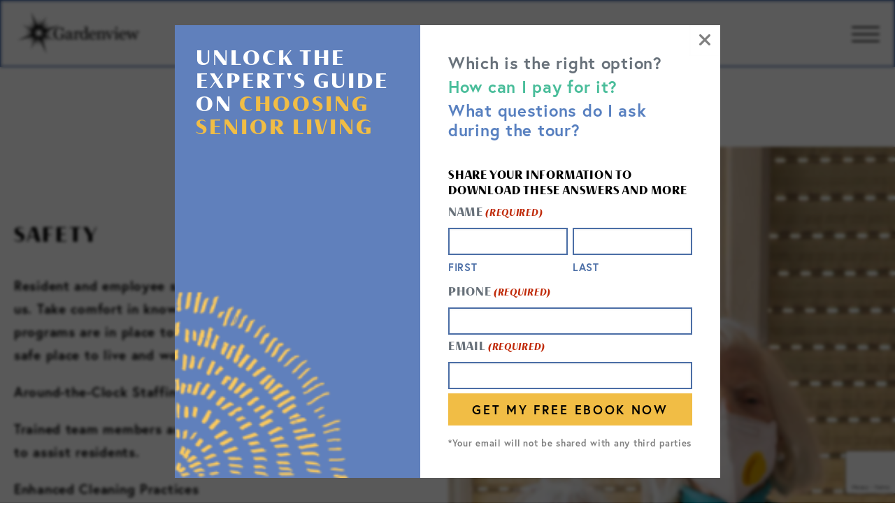

--- FILE ---
content_type: text/html; charset=UTF-8
request_url: https://elegance-living.com/senior-living/mi/calumet-township/gardenview/wellbeing/safety/
body_size: 18152
content:
<!doctype html>
<html xmlns="http://www.w3.org/1999/xhtml" lang="en-US" prefix="og: https://ogp.me/ns#" data-theme="value">

<head>
        <meta name="facebook-domain-verification" content="jdwb1rva5wkhxhhoaqwjrsbtg0v50r" />
    <meta name="viewport" content="width=device-width, initial-scale=1.0">
    <meta http-equiv="Content-Type" content="text/html; charset=UTF-8">
<script type="text/javascript">
/* <![CDATA[ */
var gform;gform||(document.addEventListener("gform_main_scripts_loaded",function(){gform.scriptsLoaded=!0}),document.addEventListener("gform/theme/scripts_loaded",function(){gform.themeScriptsLoaded=!0}),window.addEventListener("DOMContentLoaded",function(){gform.domLoaded=!0}),gform={domLoaded:!1,scriptsLoaded:!1,themeScriptsLoaded:!1,isFormEditor:()=>"function"==typeof InitializeEditor,callIfLoaded:function(o){return!(!gform.domLoaded||!gform.scriptsLoaded||!gform.themeScriptsLoaded&&!gform.isFormEditor()||(gform.isFormEditor()&&console.warn("The use of gform.initializeOnLoaded() is deprecated in the form editor context and will be removed in Gravity Forms 3.1."),o(),0))},initializeOnLoaded:function(o){gform.callIfLoaded(o)||(document.addEventListener("gform_main_scripts_loaded",()=>{gform.scriptsLoaded=!0,gform.callIfLoaded(o)}),document.addEventListener("gform/theme/scripts_loaded",()=>{gform.themeScriptsLoaded=!0,gform.callIfLoaded(o)}),window.addEventListener("DOMContentLoaded",()=>{gform.domLoaded=!0,gform.callIfLoaded(o)}))},hooks:{action:{},filter:{}},addAction:function(o,r,e,t){gform.addHook("action",o,r,e,t)},addFilter:function(o,r,e,t){gform.addHook("filter",o,r,e,t)},doAction:function(o){gform.doHook("action",o,arguments)},applyFilters:function(o){return gform.doHook("filter",o,arguments)},removeAction:function(o,r){gform.removeHook("action",o,r)},removeFilter:function(o,r,e){gform.removeHook("filter",o,r,e)},addHook:function(o,r,e,t,n){null==gform.hooks[o][r]&&(gform.hooks[o][r]=[]);var d=gform.hooks[o][r];null==n&&(n=r+"_"+d.length),gform.hooks[o][r].push({tag:n,callable:e,priority:t=null==t?10:t})},doHook:function(r,o,e){var t;if(e=Array.prototype.slice.call(e,1),null!=gform.hooks[r][o]&&((o=gform.hooks[r][o]).sort(function(o,r){return o.priority-r.priority}),o.forEach(function(o){"function"!=typeof(t=o.callable)&&(t=window[t]),"action"==r?t.apply(null,e):e[0]=t.apply(null,e)})),"filter"==r)return e[0]},removeHook:function(o,r,t,n){var e;null!=gform.hooks[o][r]&&(e=(e=gform.hooks[o][r]).filter(function(o,r,e){return!!(null!=n&&n!=o.tag||null!=t&&t!=o.priority)}),gform.hooks[o][r]=e)}});
/* ]]> */
</script>

    <link rel="apple-touch-icon" sizes="180x180" href="https://elegance-living.com/app/themes/elegance-living/static/apple-touch-icon.png">
    <link rel="icon" type="image/png" sizes="32x32" href="https://elegance-living.com/app/themes/elegance-living/static/favicon-32x32.png">
    <link rel="icon" type="image/png" sizes="16x16" href="https://elegance-living.com/app/themes/elegance-living/static/favicon-16x16.png">
    <link rel="manifest" href="https://elegance-living.com/app/themes/elegance-living/static/site.webmanifest.json">
    <link rel="mask-icon" href="https://elegance-living.com/app/themes/elegance-living/static/safari-pinned-tab.svg" color="#5bbad5">
    <link rel="stylesheet" href="https://cdnjs.cloudflare.com/ajax/libs/font-awesome/6.0.0/css/all.min.css" integrity="sha512-9usAa10IRO0HhonpyAIVpjrylPvoDwiPUiKdWk5t3PyolY1cOd4DSE0Ga+ri4AuTroPR5aQvXU9xC6qOPnzFeg==" crossorigin="anonymous" referrerpolicy="no-referrer" />
    <meta name="msapplication-TileColor" content="#da532c">
    <meta name="theme-color" content="#ffffff">
    <link rel="preconnect" href="https://fonts.gstatic.com">
    <link rel="stylesheet" href="https://use.typekit.net/rkx1hbv.css">
    <script src="https://player.vimeo.com/api/player.js"></script>
    <link href="https://fonts.googleapis.com/css2?family=Poppins:ital,wght@0,400;0,500;0,600;1,400;1,500&display=swap" rel="stylesheet">
    <script src="https://kit.fontawesome.com/45854d01b6.js" crossorigin="anonymous"></script>
        <!-- Google Tag Manager -->
    <script nonce='{SERVER-GENERATED-NONCE}'>
        (function(w, d, s, l, i) {
            w[l] = w[l] || [];
            w[l].push({
                'gtm.start': new Date().getTime(),
                event: 'gtm.js'
            });
            var f = d.getElementsByTagName(s)[0],
                j = d.createElement(s),
                dl = l != 'dataLayer' ? '&l=' + l : '';
            j.async = true;
            j.src =
                'https://www.googletagmanager.com/gtm.js?id=' + i + dl;
            var n = d.querySelector('[nonce]');
            n && j.setAttribute('nonce', n.nonce || n.getAttribute('nonce'));
            f.parentNode.insertBefore(j, f);
        })(window, document, 'script', 'dataLayer', 'GTM-PLTQQFX');
    </script>
    <!-- End Google Tag Manager -->
    <script src="https://www.googleoptimize.com/optimize.js?id=OPT-TLTHS66"></script>
    
<!-- Search Engine Optimization by Rank Math PRO - https://rankmath.com/ -->
<title>Safety - Elegance Living</title>
<meta name="robots" content="follow, index, max-snippet:-1, max-video-preview:-1, max-image-preview:large"/>
<link rel="canonical" href="https://elegance-living.com/senior-living/mi/calumet-township/gardenview/wellbeing/safety/" />
<meta property="og:locale" content="en_US" />
<meta property="og:type" content="article" />
<meta property="og:title" content="Safety - Elegance Living" />
<meta property="og:url" content="https://elegance-living.com/senior-living/mi/calumet-township/gardenview/wellbeing/safety/" />
<meta property="og:site_name" content="Elegance Living" />
<meta property="og:updated_time" content="2024-11-25T16:36:53-05:00" />
<meta property="og:image" content="https://elegance-production.s3.amazonaws.com/app/uploads/2021/06/31123615/EleganceUniversalOGImage-final.png" />
<meta property="og:image:secure_url" content="https://elegance-production.s3.amazonaws.com/app/uploads/2021/06/31123615/EleganceUniversalOGImage-final.png" />
<meta property="og:image:width" content="1200" />
<meta property="og:image:height" content="630" />
<meta property="og:image:alt" content="a group of people sitting at a table with food and drinks" />
<meta property="og:image:type" content="image/png" />
<meta name="twitter:card" content="summary_large_image" />
<meta name="twitter:title" content="Safety - Elegance Living" />
<meta name="twitter:image" content="https://elegance-production.s3.amazonaws.com/app/uploads/2021/06/31123615/EleganceUniversalOGImage-final.png" />
<!-- /Rank Math WordPress SEO plugin -->

<link rel='dns-prefetch' href='//www.google.com' />
<link href='https://fonts.gstatic.com' crossorigin rel='preconnect' />
<link rel="alternate" title="oEmbed (JSON)" type="application/json+oembed" href="https://elegance-living.com/wp-json/oembed/1.0/embed?url=https%3A%2F%2Felegance-living.com%2Fsenior-living%2Fmi%2Fcalumet-township%2Fgardenview%2Fwellbeing%2Fsafety%2F" />
<link rel="alternate" title="oEmbed (XML)" type="text/xml+oembed" href="https://elegance-living.com/wp-json/oembed/1.0/embed?url=https%3A%2F%2Felegance-living.com%2Fsenior-living%2Fmi%2Fcalumet-township%2Fgardenview%2Fwellbeing%2Fsafety%2F&#038;format=xml" />
<style id='wp-img-auto-sizes-contain-inline-css' type='text/css'>
img:is([sizes=auto i],[sizes^="auto," i]){contain-intrinsic-size:3000px 1500px}
/*# sourceURL=wp-img-auto-sizes-contain-inline-css */
</style>
<style id='wp-emoji-styles-inline-css' type='text/css'>

	img.wp-smiley, img.emoji {
		display: inline !important;
		border: none !important;
		box-shadow: none !important;
		height: 1em !important;
		width: 1em !important;
		margin: 0 0.07em !important;
		vertical-align: -0.1em !important;
		background: none !important;
		padding: 0 !important;
	}
/*# sourceURL=wp-emoji-styles-inline-css */
</style>
<style id='wp-block-library-inline-css' type='text/css'>
:root{--wp-block-synced-color:#7a00df;--wp-block-synced-color--rgb:122,0,223;--wp-bound-block-color:var(--wp-block-synced-color);--wp-editor-canvas-background:#ddd;--wp-admin-theme-color:#007cba;--wp-admin-theme-color--rgb:0,124,186;--wp-admin-theme-color-darker-10:#006ba1;--wp-admin-theme-color-darker-10--rgb:0,107,160.5;--wp-admin-theme-color-darker-20:#005a87;--wp-admin-theme-color-darker-20--rgb:0,90,135;--wp-admin-border-width-focus:2px}@media (min-resolution:192dpi){:root{--wp-admin-border-width-focus:1.5px}}.wp-element-button{cursor:pointer}:root .has-very-light-gray-background-color{background-color:#eee}:root .has-very-dark-gray-background-color{background-color:#313131}:root .has-very-light-gray-color{color:#eee}:root .has-very-dark-gray-color{color:#313131}:root .has-vivid-green-cyan-to-vivid-cyan-blue-gradient-background{background:linear-gradient(135deg,#00d084,#0693e3)}:root .has-purple-crush-gradient-background{background:linear-gradient(135deg,#34e2e4,#4721fb 50%,#ab1dfe)}:root .has-hazy-dawn-gradient-background{background:linear-gradient(135deg,#faaca8,#dad0ec)}:root .has-subdued-olive-gradient-background{background:linear-gradient(135deg,#fafae1,#67a671)}:root .has-atomic-cream-gradient-background{background:linear-gradient(135deg,#fdd79a,#004a59)}:root .has-nightshade-gradient-background{background:linear-gradient(135deg,#330968,#31cdcf)}:root .has-midnight-gradient-background{background:linear-gradient(135deg,#020381,#2874fc)}:root{--wp--preset--font-size--normal:16px;--wp--preset--font-size--huge:42px}.has-regular-font-size{font-size:1em}.has-larger-font-size{font-size:2.625em}.has-normal-font-size{font-size:var(--wp--preset--font-size--normal)}.has-huge-font-size{font-size:var(--wp--preset--font-size--huge)}.has-text-align-center{text-align:center}.has-text-align-left{text-align:left}.has-text-align-right{text-align:right}.has-fit-text{white-space:nowrap!important}#end-resizable-editor-section{display:none}.aligncenter{clear:both}.items-justified-left{justify-content:flex-start}.items-justified-center{justify-content:center}.items-justified-right{justify-content:flex-end}.items-justified-space-between{justify-content:space-between}.screen-reader-text{border:0;clip-path:inset(50%);height:1px;margin:-1px;overflow:hidden;padding:0;position:absolute;width:1px;word-wrap:normal!important}.screen-reader-text:focus{background-color:#ddd;clip-path:none;color:#444;display:block;font-size:1em;height:auto;left:5px;line-height:normal;padding:15px 23px 14px;text-decoration:none;top:5px;width:auto;z-index:100000}html :where(.has-border-color){border-style:solid}html :where([style*=border-top-color]){border-top-style:solid}html :where([style*=border-right-color]){border-right-style:solid}html :where([style*=border-bottom-color]){border-bottom-style:solid}html :where([style*=border-left-color]){border-left-style:solid}html :where([style*=border-width]){border-style:solid}html :where([style*=border-top-width]){border-top-style:solid}html :where([style*=border-right-width]){border-right-style:solid}html :where([style*=border-bottom-width]){border-bottom-style:solid}html :where([style*=border-left-width]){border-left-style:solid}html :where(img[class*=wp-image-]){height:auto;max-width:100%}:where(figure){margin:0 0 1em}html :where(.is-position-sticky){--wp-admin--admin-bar--position-offset:var(--wp-admin--admin-bar--height,0px)}@media screen and (max-width:600px){html :where(.is-position-sticky){--wp-admin--admin-bar--position-offset:0px}}

/*# sourceURL=wp-block-library-inline-css */
</style><style id='global-styles-inline-css' type='text/css'>
:root{--wp--preset--aspect-ratio--square: 1;--wp--preset--aspect-ratio--4-3: 4/3;--wp--preset--aspect-ratio--3-4: 3/4;--wp--preset--aspect-ratio--3-2: 3/2;--wp--preset--aspect-ratio--2-3: 2/3;--wp--preset--aspect-ratio--16-9: 16/9;--wp--preset--aspect-ratio--9-16: 9/16;--wp--preset--color--black: #000000;--wp--preset--color--cyan-bluish-gray: #abb8c3;--wp--preset--color--white: #ffffff;--wp--preset--color--pale-pink: #f78da7;--wp--preset--color--vivid-red: #cf2e2e;--wp--preset--color--luminous-vivid-orange: #ff6900;--wp--preset--color--luminous-vivid-amber: #fcb900;--wp--preset--color--light-green-cyan: #7bdcb5;--wp--preset--color--vivid-green-cyan: #00d084;--wp--preset--color--pale-cyan-blue: #8ed1fc;--wp--preset--color--vivid-cyan-blue: #0693e3;--wp--preset--color--vivid-purple: #9b51e0;--wp--preset--gradient--vivid-cyan-blue-to-vivid-purple: linear-gradient(135deg,rgb(6,147,227) 0%,rgb(155,81,224) 100%);--wp--preset--gradient--light-green-cyan-to-vivid-green-cyan: linear-gradient(135deg,rgb(122,220,180) 0%,rgb(0,208,130) 100%);--wp--preset--gradient--luminous-vivid-amber-to-luminous-vivid-orange: linear-gradient(135deg,rgb(252,185,0) 0%,rgb(255,105,0) 100%);--wp--preset--gradient--luminous-vivid-orange-to-vivid-red: linear-gradient(135deg,rgb(255,105,0) 0%,rgb(207,46,46) 100%);--wp--preset--gradient--very-light-gray-to-cyan-bluish-gray: linear-gradient(135deg,rgb(238,238,238) 0%,rgb(169,184,195) 100%);--wp--preset--gradient--cool-to-warm-spectrum: linear-gradient(135deg,rgb(74,234,220) 0%,rgb(151,120,209) 20%,rgb(207,42,186) 40%,rgb(238,44,130) 60%,rgb(251,105,98) 80%,rgb(254,248,76) 100%);--wp--preset--gradient--blush-light-purple: linear-gradient(135deg,rgb(255,206,236) 0%,rgb(152,150,240) 100%);--wp--preset--gradient--blush-bordeaux: linear-gradient(135deg,rgb(254,205,165) 0%,rgb(254,45,45) 50%,rgb(107,0,62) 100%);--wp--preset--gradient--luminous-dusk: linear-gradient(135deg,rgb(255,203,112) 0%,rgb(199,81,192) 50%,rgb(65,88,208) 100%);--wp--preset--gradient--pale-ocean: linear-gradient(135deg,rgb(255,245,203) 0%,rgb(182,227,212) 50%,rgb(51,167,181) 100%);--wp--preset--gradient--electric-grass: linear-gradient(135deg,rgb(202,248,128) 0%,rgb(113,206,126) 100%);--wp--preset--gradient--midnight: linear-gradient(135deg,rgb(2,3,129) 0%,rgb(40,116,252) 100%);--wp--preset--font-size--small: 13px;--wp--preset--font-size--medium: 20px;--wp--preset--font-size--large: 36px;--wp--preset--font-size--x-large: 42px;--wp--preset--spacing--20: 0.44rem;--wp--preset--spacing--30: 0.67rem;--wp--preset--spacing--40: 1rem;--wp--preset--spacing--50: 1.5rem;--wp--preset--spacing--60: 2.25rem;--wp--preset--spacing--70: 3.38rem;--wp--preset--spacing--80: 5.06rem;--wp--preset--shadow--natural: 6px 6px 9px rgba(0, 0, 0, 0.2);--wp--preset--shadow--deep: 12px 12px 50px rgba(0, 0, 0, 0.4);--wp--preset--shadow--sharp: 6px 6px 0px rgba(0, 0, 0, 0.2);--wp--preset--shadow--outlined: 6px 6px 0px -3px rgb(255, 255, 255), 6px 6px rgb(0, 0, 0);--wp--preset--shadow--crisp: 6px 6px 0px rgb(0, 0, 0);}:where(.is-layout-flex){gap: 0.5em;}:where(.is-layout-grid){gap: 0.5em;}body .is-layout-flex{display: flex;}.is-layout-flex{flex-wrap: wrap;align-items: center;}.is-layout-flex > :is(*, div){margin: 0;}body .is-layout-grid{display: grid;}.is-layout-grid > :is(*, div){margin: 0;}:where(.wp-block-columns.is-layout-flex){gap: 2em;}:where(.wp-block-columns.is-layout-grid){gap: 2em;}:where(.wp-block-post-template.is-layout-flex){gap: 1.25em;}:where(.wp-block-post-template.is-layout-grid){gap: 1.25em;}.has-black-color{color: var(--wp--preset--color--black) !important;}.has-cyan-bluish-gray-color{color: var(--wp--preset--color--cyan-bluish-gray) !important;}.has-white-color{color: var(--wp--preset--color--white) !important;}.has-pale-pink-color{color: var(--wp--preset--color--pale-pink) !important;}.has-vivid-red-color{color: var(--wp--preset--color--vivid-red) !important;}.has-luminous-vivid-orange-color{color: var(--wp--preset--color--luminous-vivid-orange) !important;}.has-luminous-vivid-amber-color{color: var(--wp--preset--color--luminous-vivid-amber) !important;}.has-light-green-cyan-color{color: var(--wp--preset--color--light-green-cyan) !important;}.has-vivid-green-cyan-color{color: var(--wp--preset--color--vivid-green-cyan) !important;}.has-pale-cyan-blue-color{color: var(--wp--preset--color--pale-cyan-blue) !important;}.has-vivid-cyan-blue-color{color: var(--wp--preset--color--vivid-cyan-blue) !important;}.has-vivid-purple-color{color: var(--wp--preset--color--vivid-purple) !important;}.has-black-background-color{background-color: var(--wp--preset--color--black) !important;}.has-cyan-bluish-gray-background-color{background-color: var(--wp--preset--color--cyan-bluish-gray) !important;}.has-white-background-color{background-color: var(--wp--preset--color--white) !important;}.has-pale-pink-background-color{background-color: var(--wp--preset--color--pale-pink) !important;}.has-vivid-red-background-color{background-color: var(--wp--preset--color--vivid-red) !important;}.has-luminous-vivid-orange-background-color{background-color: var(--wp--preset--color--luminous-vivid-orange) !important;}.has-luminous-vivid-amber-background-color{background-color: var(--wp--preset--color--luminous-vivid-amber) !important;}.has-light-green-cyan-background-color{background-color: var(--wp--preset--color--light-green-cyan) !important;}.has-vivid-green-cyan-background-color{background-color: var(--wp--preset--color--vivid-green-cyan) !important;}.has-pale-cyan-blue-background-color{background-color: var(--wp--preset--color--pale-cyan-blue) !important;}.has-vivid-cyan-blue-background-color{background-color: var(--wp--preset--color--vivid-cyan-blue) !important;}.has-vivid-purple-background-color{background-color: var(--wp--preset--color--vivid-purple) !important;}.has-black-border-color{border-color: var(--wp--preset--color--black) !important;}.has-cyan-bluish-gray-border-color{border-color: var(--wp--preset--color--cyan-bluish-gray) !important;}.has-white-border-color{border-color: var(--wp--preset--color--white) !important;}.has-pale-pink-border-color{border-color: var(--wp--preset--color--pale-pink) !important;}.has-vivid-red-border-color{border-color: var(--wp--preset--color--vivid-red) !important;}.has-luminous-vivid-orange-border-color{border-color: var(--wp--preset--color--luminous-vivid-orange) !important;}.has-luminous-vivid-amber-border-color{border-color: var(--wp--preset--color--luminous-vivid-amber) !important;}.has-light-green-cyan-border-color{border-color: var(--wp--preset--color--light-green-cyan) !important;}.has-vivid-green-cyan-border-color{border-color: var(--wp--preset--color--vivid-green-cyan) !important;}.has-pale-cyan-blue-border-color{border-color: var(--wp--preset--color--pale-cyan-blue) !important;}.has-vivid-cyan-blue-border-color{border-color: var(--wp--preset--color--vivid-cyan-blue) !important;}.has-vivid-purple-border-color{border-color: var(--wp--preset--color--vivid-purple) !important;}.has-vivid-cyan-blue-to-vivid-purple-gradient-background{background: var(--wp--preset--gradient--vivid-cyan-blue-to-vivid-purple) !important;}.has-light-green-cyan-to-vivid-green-cyan-gradient-background{background: var(--wp--preset--gradient--light-green-cyan-to-vivid-green-cyan) !important;}.has-luminous-vivid-amber-to-luminous-vivid-orange-gradient-background{background: var(--wp--preset--gradient--luminous-vivid-amber-to-luminous-vivid-orange) !important;}.has-luminous-vivid-orange-to-vivid-red-gradient-background{background: var(--wp--preset--gradient--luminous-vivid-orange-to-vivid-red) !important;}.has-very-light-gray-to-cyan-bluish-gray-gradient-background{background: var(--wp--preset--gradient--very-light-gray-to-cyan-bluish-gray) !important;}.has-cool-to-warm-spectrum-gradient-background{background: var(--wp--preset--gradient--cool-to-warm-spectrum) !important;}.has-blush-light-purple-gradient-background{background: var(--wp--preset--gradient--blush-light-purple) !important;}.has-blush-bordeaux-gradient-background{background: var(--wp--preset--gradient--blush-bordeaux) !important;}.has-luminous-dusk-gradient-background{background: var(--wp--preset--gradient--luminous-dusk) !important;}.has-pale-ocean-gradient-background{background: var(--wp--preset--gradient--pale-ocean) !important;}.has-electric-grass-gradient-background{background: var(--wp--preset--gradient--electric-grass) !important;}.has-midnight-gradient-background{background: var(--wp--preset--gradient--midnight) !important;}.has-small-font-size{font-size: var(--wp--preset--font-size--small) !important;}.has-medium-font-size{font-size: var(--wp--preset--font-size--medium) !important;}.has-large-font-size{font-size: var(--wp--preset--font-size--large) !important;}.has-x-large-font-size{font-size: var(--wp--preset--font-size--x-large) !important;}
/*# sourceURL=global-styles-inline-css */
</style>

<style id='classic-theme-styles-inline-css' type='text/css'>
/*! This file is auto-generated */
.wp-block-button__link{color:#fff;background-color:#32373c;border-radius:9999px;box-shadow:none;text-decoration:none;padding:calc(.667em + 2px) calc(1.333em + 2px);font-size:1.125em}.wp-block-file__button{background:#32373c;color:#fff;text-decoration:none}
/*# sourceURL=/wp-includes/css/classic-themes.min.css */
</style>
<link rel='stylesheet' id='brb-public-main-css-css' href='https://elegance-living.com/app/plugins/business-reviews-bundle/assets/css/public-main.css?ver=1.9.128' type='text/css' media='all' />
<link rel='stylesheet' id='wp-boilerplate-css' href='https://elegance-living.com/app/themes/elegance-living/dist/main.css?ver=1753286993' type='text/css' media='all' />
<script type="text/javascript" id="brb-public-main-js-js-extra">
/* <![CDATA[ */
var brb_vars = {"ajaxurl":"https://elegance-living.com/wp/wp-admin/admin-ajax.php","gavatar":"https://elegance-living.com/app/plugins/business-reviews-bundle/assets/img/google_avatar.png"};
//# sourceURL=brb-public-main-js-js-extra
/* ]]> */
</script>
<script type="text/javascript" defer="defer" src="https://elegance-living.com/app/plugins/business-reviews-bundle/assets/js/public-main.js?ver=1.9.128" id="brb-public-main-js-js"></script>
<link rel="https://api.w.org/" href="https://elegance-living.com/wp-json/" /><link rel="alternate" title="JSON" type="application/json" href="https://elegance-living.com/wp-json/wp/v2/community/9110" /><link rel="EditURI" type="application/rsd+xml" title="RSD" href="https://elegance-living.com/wp/xmlrpc.php?rsd" />
<meta name="generator" content="WordPress 6.9" />
<link rel='shortlink' href='https://elegance-living.com/?p=9110' />
<!-- Custom Facebook Feed JS vars -->
<script type="text/javascript">
var cffsiteurl = "https://elegance-living.com/app/plugins";
var cffajaxurl = "https://elegance-living.com/wp/wp-admin/admin-ajax.php";


var cfflinkhashtags = "false";
</script>
<h1 class="visually-hidden">Safety</h1>            <script>
                document.addEventListener('facetwp-refresh', function() {
                    let block = document.querySelector('.block.neighborhood-map');
                    
                    if (block) {
                        if ('undefined' !== typeof FWP && 'undefined' !== typeof FWP.hooks) {
                            FWP.hooks.addFilter('facetwp_map/fit_bounds', function(fit_bounds) {
                                let noPoi = [{
                                    featureType: "poi",
                                    elementType: "labels",
                                    stylers: [{
                                        visibility: "off"
                                    }]
                                }];

                                                                    FWP_MAP.map.setCenter(new google.maps.LatLng(47.2482342, -88.4447));
                                                                FWP_MAP.map.setZoom(12);

                                FWP_MAP.map.setOptions({
                                    styles: noPoi
                                });
                                return false; // force the custom lat/lng/zoom on every refresh
                            });
                        }
                    }
                });
            </script>
            		<style type="text/css" id="wp-custom-css">
			.single-community .floor-plans h2.title {display: none;}
.single-community .floor-plans h3.rates-title {
	max-width: 774px;
	margin: auto;
	margin-bottom: 20px;
}

.single-community .floor-plans .col h3.rates-title {
    margin: 20px 0 20px 62px;
}

.block.floor-plans .rates {
flex-direction: column;
}

.rpi-body {
overflow: hidden !important;
}

.rpi-flex {
margin: 20px 0 40px !important;
}

.block.reviews.style-1 a.rpi-name, .block.reviews.style-1 .rpi-time {
color: #fff !important;
}

body .sk-ww-linkedin-page-post .sk-header-picture, body .sk-ww-linkedin-page-post .sk-post-userpic {
    background: url(https://elegance-production.s3.amazonaws.com/app/uploads/2025/06/27135517/elegance-mini-logo.png) !important;
    width: 98px !important;
    height: 98px !important;
    background-size: cover !important;
    border: none !important;
}

body .sk-ww-linkedin-page-post .sk-post-userpic {
width: 54px !important;
height: 54px !important;
}

body .sk-ww-linkedin-page-post .sk-header-picture img, body .sk-ww-linkedin-page-post .sk-post-userpic img {
display: none !important;
}

.block.reviews .rpi-stars {
height:32px;
}

@media (max-width: 600px) {
.enquire-modal.is-open .modal-wrapper > .content {
		 overflow-y: auto;
	}
}

@media(max-width:500px) {
    .single-community .floor-plans .col h3.rates-title {
        margin-left: 0;
    }
}

.single-community .block.dining-menu {
	padding-top: 20px;
}

.single-community .block.dining-menu .col {
	margin-bottom: 0;
}

.single-community .block.dining-menu .title {
	margin-bottom: 0;
}

header .bottom-nav .wrapper {
	padding: 0;
}

@media (min-width: 1241px) {
.single-community .page-accent-element.left {
	left: -200px;
	top: 500px;
}
}

@media (max-width: 920px) {
.community-template .block.side-by-side-form .col__bg.col__bg--right {
min-height:71vh;
}
.community-template .block.side-by-side-form .col:nth-child(2) {
height:71vh;
}
}

@media (max-width: 880px) {
    .single-community .block.promo .wrapper .row .col:nth-child(2) {
        height: 36vh;
    }
}		</style>
		
    <script src="https://static.activedemand.com/public/javascript/ad.collect.min.js.jgz" type="text/javascript" async defer></script>

<link rel='stylesheet' id='gform_basic-css' href='https://elegance-living.com/app/plugins/gravityforms/assets/css/dist/basic.min.css?ver=2.9.24' type='text/css' media='all' />
<link rel='stylesheet' id='gform_theme_components-css' href='https://elegance-living.com/app/plugins/gravityforms/assets/css/dist/theme-components.min.css?ver=2.9.24' type='text/css' media='all' />
<link rel='stylesheet' id='gform_theme-css' href='https://elegance-living.com/app/plugins/gravityforms/assets/css/dist/theme.min.css?ver=2.9.24' type='text/css' media='all' />
</head>

<body class="wp-singular community-template-default single single-community postid-9110 wp-theme-elegance-living body child-community theme-" data-barba="wrapper">
    
    <!-- Google Tag Manager (noscript) -->
    <noscript><iframe src="https://www.googletagmanager.com/ns.html?id=GTM-PLTQQFX" height="0" width="0" style="display:none;visibility:hidden"></iframe></noscript>
    <!-- End Google Tag Manager (noscript) -->

    <a href="#main" class="skip-nav">Skip navigation</a>

    
    

					<header class="header-general">
		<div class="top-nav">
				<div class="wrapper">
						<div class="row">
								<div class="col">
										<nav>
												<ul class="menu top--nav"><li class="menu-item"><a href="https://elegance-living.com/senior-living/mi/calumet-township/gardenview/family-resources/">Family resources</a></li><li class="menu-item"><a href="https://elegance-living.com/careers/">Careers</a></li><li class="menu-item"><a href="https://elegance-living.com/senior-living/mi/calumet-township/gardenview/clinical-referral/">Refer A Client</a></li></ul>										</nav>
								</div>
								<div class="col">
										<div class="content">
											<figure class="logo fallback"><a  href="https://elegance-living.com/senior-living/mi/calumet-township/gardenview/"aria-label = "Link to home"><img src="https://elegance-production.s3.amazonaws.com/app/uploads/2021/03/31125423/Gardenview.svg" class="attachment-original size-original" alt="Gardenview Logo" decoding="async" /></a></figure>											<span class="tagline">Assisted Living • Memory Support</span>
										</div>
								</div>
								<div class="col">
										<div class="content">
												<div class="cta"><a href="https://elegance-living.com/senior-living/mi/calumet-township/gardenview/schedule-a-tour/">Schedule a Tour</a></div>												<div class="call-now"><a href="tel:732-702-0339" class="telephone">call now</a></div>										</div>
								</div>
						</div>
				</div>
		</div>
		<div class="bottom-nav">
				<div class="wrapper">
						<div class="row">
								<div class="col">
									<figure class="logo fallback"><a  href="https://elegance-living.com/senior-living/mi/calumet-township/gardenview/"aria-label = "Link to home"><img src="https://elegance-production.s3.amazonaws.com/app/uploads/2021/03/31125423/Gardenview.svg" class="attachment-original size-original" alt="Gardenview Logo" decoding="async" /></a></figure>								</div>
								<div class="col">
																																<div class="mobile-image">
														<img src="https://elegance-production.s3.amazonaws.com/app/uploads/2021/07/31123122/Gardenview-34-web.jpg" alt="a house with a garden and chairs" />
												</div>
										
										
										<button class="hamburger hamburger--collapse" type="button" aria-label = "Open menu">
												<span class="hamburger-box">
														<span class="hamburger-inner"></span>
												</span>
										</button>
										<nav class="nav nav-main" aria-label="Main Navigation">
												<ul class="menu">
																												<li id="menu-item-7256" class="menu-item menu-item-type-custom menu-item-object-custom menu-item-has-children menu-item-7256"><a href="https://elegance-living.com/senior-living/mi/calumet-township/gardenview/care">Care</a>
<ul class="sub-menu">
	<li id="menu-item-52097" class="menu-item menu-item-type-custom menu-item-object-custom menu-item-52097"><a href="https://elegance-living.com/senior-living/mi/calumet-township/gardenview/care">Care</a></li>
	<li id="menu-item-7257" class="menu-item menu-item-type-custom menu-item-object-custom menu-item-7257"><a href="https://elegance-living.com/senior-living/mi/calumet-township/gardenview/care/assisted-living">Assisted Living</a></li>
	<li id="menu-item-7258" class="menu-item menu-item-type-custom menu-item-object-custom menu-item-7258"><a href="https://elegance-living.com/senior-living/mi/calumet-township/gardenview/care/memory-support">Memory Support</a></li>
</ul>
</li>
<li id="menu-item-7259" class="menu-item menu-item-type-custom menu-item-object-custom menu-item-7259"><a href="https://elegance-living.com/senior-living/mi/calumet-township/gardenview/amenities">Amenities</a></li>
<li id="menu-item-7260" class="menu-item menu-item-type-custom menu-item-object-custom current-menu-ancestor current-menu-parent menu-item-has-children menu-item-7260"><a href="https://elegance-living.com/senior-living/mi/calumet-township/gardenview/wellbeing">Wellbeing</a>
<ul class="sub-menu">
	<li id="menu-item-52098" class="menu-item menu-item-type-custom menu-item-object-custom menu-item-52098"><a href="https://elegance-living.com/senior-living/mi/calumet-township/gardenview/wellbeing">Wellbeing</a></li>
	<li id="menu-item-7262" class="menu-item menu-item-type-custom menu-item-object-custom menu-item-7262"><a href="https://elegance-living.com/senior-living/mi/calumet-township/gardenview/wellbeing/engagement">Engagement</a></li>
	<li id="menu-item-7261" class="menu-item menu-item-type-custom menu-item-object-custom menu-item-7261"><a href="https://elegance-living.com/senior-living/mi/calumet-township/gardenview/wellbeing/dining">Dining</a></li>
	<li id="menu-item-8997" class="menu-item menu-item-type-custom menu-item-object-custom current-menu-item menu-item-8997"><a href="https://elegance-living.com/senior-living/mi/calumet-township/gardenview/wellbeing/safety" aria-current="page">Safety</a></li>
</ul>
</li>
<li id="menu-item-7263" class="menu-item menu-item-type-custom menu-item-object-custom menu-item-7263"><a href="https://elegance-living.com/senior-living/mi/calumet-township/gardenview/design">Design</a></li>
<li id="menu-item-7264" class="menu-item menu-item-type-custom menu-item-object-custom menu-item-has-children menu-item-7264"><a href="https://elegance-living.com/senior-living/mi/calumet-township/gardenview/gallery">Photos &#038; Video</a>
<ul class="sub-menu">
	<li id="menu-item-10701" class="menu-item menu-item-type-custom menu-item-object-custom menu-item-10701"><a href="https://elegance-living.com/senior-living/mi/calumet-township/gardenview/photos">Photos</a></li>
	<li id="menu-item-10700" class="menu-item menu-item-type-custom menu-item-object-custom menu-item-10700"><a href="https://elegance-living.com/senior-living/mi/calumet-township/gardenview/3-dtour">3D Tour</a></li>
</ul>
</li>
<li id="menu-item-7265" class="menu-item menu-item-type-custom menu-item-object-custom menu-item-7265"><a href="https://elegance-living.com/senior-living/mi/calumet-township/gardenview/pricing">Pricing</a></li>
												</ul>
												<span class="divider"></span>
												<ul class="menu top--nav"><li class="menu-item"><a href="https://elegance-living.com/senior-living/mi/calumet-township/gardenview/family-resources/">Family resources</a></li><li class="menu-item"><a href="https://elegance-living.com/careers/">Careers</a></li><li class="menu-item"><a href="https://elegance-living.com/senior-living/mi/calumet-township/gardenview/clinical-referral/">Refer A Client</a></li></ul>												<div class="cta"><a href="https://elegance-living.com/senior-living/mi/calumet-township/gardenview/schedule-a-tour/">Schedule a Tour</a></div>										</nav>
								</div>
						</div>
				</div>
		</div>
	</header>

    
    <!-- Create an anchorlink using the WP permalink function, passing in the parent_id function -->
    <a href="https://elegance-living.com/senior-living/mi/calumet-township/gardenview/schedule-a-tour" class="schedule-tour-sticky btn">Schedule a tour</a>

    <main id="main" data-barba="container" data-barba-namespace="safety">

        
    
            
        <section 	class="block card-2 style-1 content-left truncate-copy">
	<div class="wrapper">
		<div class="row">
			<div class="col content">
				<h1 class="label"></h1>
				<h2 class="title">Safety</h2>
				<div class="copy">
					<p>Resident and employee safety are a priority for us. Take comfort in knowing the following programs are in place to make our community a safe place to live and work.</p>
<p><strong>Around-the-Clock Staffing</strong></p>
<p>Trained team members are available 24/7/365 to assist residents.</p>
<p><strong>Enhanced Cleaning Practices</strong></p>
<p>A touchless disinfection and sanitation program keeps surfaces clean and helps prevent the spread of COVID-19 and other infectious diseases.</p>
<p><strong>24-Hour Emergency Alert System</strong></p>
<p>Residents have wearable devices or mounted pull cords in their apartments to notify staff in the event of an emergency.</p>
<p><strong>Purposefully Designed Spaces and Features</strong></p>
<p>From wide walkways with supportive handrails to elevators and electronic doors, we’ve considered details with the safety and comfort of older people in mind.</p>
<p><strong>Way-Finding Signage</strong></p>
<p>Clearly visible signage located throughout the community helps residents and families navigate to dining and engagement opportunities.</p>
<p><strong>Optimized Lighting</strong></p>
<p>Hallways, common areas and apartments are illuminated to aid the visually impaired and help prevent falls.</p>
<p><strong>Scheduled Transportation</strong></p>
<p>Drivers provide residents with a ride to appointments and group outings by car or accessible bus.</p>
<p><strong>Evacuation Procedures and Protocols</strong></p>
<p>A comprehensive plan is in place to safely evacuate residents in the event of an emergency.</p>
				</div>

									<div class="links">
																												<a href="https://elegance-production.s3.amazonaws.com/app/uploads/2021/08/31123042/DisasterEmergencyPlanningInfoSheet_community_G.pdf"
									>Disaster &amp; Emergency Planning Info Sheet</a>
																		</div>
				
			</div>
										<div class="col image no-accent">
					<div class="accent-image">
											</div>
					<img width="696" height="1080" src="https://elegance-production.s3.amazonaws.com/app/uploads/2021/06/31123535/iStock-1215211666-scaled.jpg" class="main-image" alt="two women wearing face masks" decoding="async" fetchpriority="high" srcset="https://elegance-production.s3.amazonaws.com/app/uploads/2021/06/31123535/iStock-1215211666-scaled.jpg 696w, https://elegance-production.s3.amazonaws.com/app/uploads/2021/06/31123535/iStock-1215211666-193x300.jpg 193w, https://elegance-production.s3.amazonaws.com/app/uploads/2021/06/31123535/iStock-1215211666-660x1024.jpg 660w, https://elegance-production.s3.amazonaws.com/app/uploads/2021/06/31123535/iStock-1215211666-768x1192.jpg 768w, https://elegance-production.s3.amazonaws.com/app/uploads/2021/06/31123535/iStock-1215211666-989x1536.jpg 989w, https://elegance-production.s3.amazonaws.com/app/uploads/2021/06/31123535/iStock-1215211666-1319x2048.jpg 1319w" sizes="(max-width: 696px) 100vw, 696px" />				</div>
					</div>
	</div>
</section>    
    
</main>
<footer >
			<div class="wrapper">
		<div class="row">

			
							
					
						<div class="col">
							<ul>
								
																																								<li><a href="https://elegance-living.com/about-us/" >About Elegance</a></li>
																			
								
																																								<li><a href="https://elegance-living.com/careers/" >Careers</a></li>
																			
								
																																								<li><a href="https://elegance-living.com/senior-living/mi/calumet-township/gardenview/contact/" >Contact</a></li>
																			
								
																																								<li><a href="https://elegance-living.com/senior-living/mi/calumet-township/gardenview/privacy-policy/" >Privacy Policy</a></li>
																			
															</ul>
						</div>

					
				
					
						<div class="col">
							<ul>
								
																																								<li><a href="https://elegance-living.com/senior-living/mi/calumet-township/gardenview/family-resources/" >Family Resources</a></li>
																			
								
																																								<li><a href="https://elegance-living.com/senior-living/mi/calumet-township/gardenview/faq/" >FAQs</a></li>
																			
								
																																								<li><a href="https://www.facebook.com/gardenviewup" >Facebook</a></li>
																			
								
																																								<li><a href="https://elegance-living.com/accessibility/" >Accessibility</a></li>
																			
															</ul>
						</div>

					
				
					
						<div class="col">
							<ul>
								
																			<li>26096 E Elm St<br />
Calumet, MI 49913<br />
US</li>
<li>732-702-0339</li>
<li>An Elegance Development Community</li>
									
															</ul>
						</div>

					
							
		</div>

				
		<div class="copyright">©Elegance Living - 2026					</div>
	</div>
</footer>



	    				

                   
	<div class="enquire-modal-wrap" data-cookie="enquireModalCookie_5002" data-delay="3" data-expiry="3">
			<div id="modal-10" class="modal enquire-modal" aria-hidden="true">

					<div tabindex="-1" class="modal-wrapper">

							<div role="dialog" class="content" aria-modal="true" aria-labelledby="modal-1-title">
									<div class="header">
											<button class="close modal btn style-1" data-micromodal-close><i class="fa-sharp fa-solid fa-xmark"></i></button>
									</div>
									<div class="left">
																								<h2 class="heading">
																																<span>Unlock the Expert's Guide On</span>
																																<span>Choosing Senior Living</span>
																												</h2>
											
																								<div class="image"><img src="https://elegance-production.s3.amazonaws.com/app/uploads/2023/08/31122322/Frame-1-3-251x300-1.png" /></div>
																				</div>
									<div class="right">
											<div class="grp">
													
                <div class='gf_browser_chrome gform_wrapper gravity-theme gform-theme--no-framework' data-form-theme='gravity-theme' data-form-index='0' id='gform_wrapper_6' ><div id='gf_6' class='gform_anchor' tabindex='-1'></div><form method='post' enctype='multipart/form-data' target='gform_ajax_frame_6' id='gform_6'  action='/senior-living/mi/calumet-township/gardenview/wellbeing/safety/#gf_6' data-formid='6' novalidate><div class='gf_invisible ginput_recaptchav3' data-sitekey='6LcATKwqAAAAAEQ2qk3dyOxU3J0sWNcgc3oQimbR' data-tabindex='0'><input id="input_4a79835752d484794e1f1310d08e6042" class="gfield_recaptcha_response" type="hidden" name="input_4a79835752d484794e1f1310d08e6042" value=""/></div>
                        <div class='gform-body gform_body'><div id='gform_fields_6' class='gform_fields top_label form_sublabel_below description_below validation_below'><div id="field_6_11" class="gfield gfield--type-honeypot gform_validation_container field_sublabel_below gfield--has-description field_description_below field_validation_below gfield_visibility_visible"  ><label class='gfield_label gform-field-label' for='input_6_11'>X/Twitter</label><div class='ginput_container'><input name='input_11' id='input_6_11' type='text' value='' autocomplete='new-password'/></div><div class='gfield_description' id='gfield_description_6_11'>This field is for validation purposes and should be left unchanged.</div></div><div id="field_6_5" class="gfield gfield--type-html gfield--input-type-html gfield--width-full top gfield_html gfield_html_formatted gfield_no_follows_desc field_sublabel_below gfield--no-description field_description_below field_validation_below gfield_visibility_visible"  ><p>Which is the right option?</p>
<p>How can I pay for it? </p>
<p>What questions do I ask during the tour?</p></div><div id="field_6_6" class="gfield gfield--type-html gfield--input-type-html gfield--width-full gfield_html gfield_html_formatted gfield_no_follows_desc field_sublabel_below gfield--no-description field_description_below field_validation_below gfield_visibility_visible"  ><p class="cta">Share your information to download these answers and more</p></div><fieldset id="field_6_9" class="gfield gfield--type-name gfield--input-type-name gfield--width-full gfield_contains_required field_sublabel_below gfield--no-description field_description_below field_validation_below gfield_visibility_visible"  ><legend class='gfield_label gform-field-label gfield_label_before_complex' >Name<span class="gfield_required"><span class="gfield_required gfield_required_text">(Required)</span></span></legend><div class='ginput_complex ginput_container ginput_container--name no_prefix has_first_name no_middle_name has_last_name no_suffix gf_name_has_2 ginput_container_name gform-grid-row' id='input_6_9'>
                            
                            <span id='input_6_9_3_container' class='name_first gform-grid-col gform-grid-col--size-auto' >
                                                    <input type='text' name='input_9.3' id='input_6_9_3' value=''   aria-required='true'     />
                                                    <label for='input_6_9_3' class='gform-field-label gform-field-label--type-sub '>First</label>
                                                </span>
                            
                            <span id='input_6_9_6_container' class='name_last gform-grid-col gform-grid-col--size-auto' >
                                                    <input type='text' name='input_9.6' id='input_6_9_6' value=''   aria-required='true'     />
                                                    <label for='input_6_9_6' class='gform-field-label gform-field-label--type-sub '>Last</label>
                                                </span>
                            
                        </div></fieldset><div id="field_6_10" class="gfield gfield--type-phone gfield--input-type-phone gfield--width-full gfield_contains_required field_sublabel_below gfield--no-description field_description_below field_validation_below gfield_visibility_visible"  ><label class='gfield_label gform-field-label' for='input_6_10'>Phone<span class="gfield_required"><span class="gfield_required gfield_required_text">(Required)</span></span></label><div class='ginput_container ginput_container_phone'><input name='input_10' id='input_6_10' type='tel' value='' class='large'   aria-required="true" aria-invalid="false"   /></div></div><div id="field_6_4" class="gfield gfield--type-email gfield--input-type-email gfield--width-full gfield_contains_required field_sublabel_below gfield--no-description field_description_below field_validation_below gfield_visibility_visible"  ><label class='gfield_label gform-field-label' for='input_6_4'>Email<span class="gfield_required"><span class="gfield_required gfield_required_text">(Required)</span></span></label><div class='ginput_container ginput_container_email'>
                            <input name='input_4' id='input_6_4' type='email' value='' class='large'    aria-required="true" aria-invalid="false"  />
                        </div></div><div id="field_6_7" class="gfield gfield--type-text gfield--input-type-text gfield--width-full field_sublabel_below gfield--no-description field_description_below field_validation_below gfield_visibility_hidden"  ><div class="admin-hidden-markup"><i class="gform-icon gform-icon--hidden" aria-hidden="true" title="This field is hidden when viewing the form"></i><span>This field is hidden when viewing the form</span></div><label class='gfield_label gform-field-label' for='input_6_7'>Page URL</label><div class='ginput_container ginput_container_text'><input name='input_7' id='input_6_7' type='text' value='https://elegance-living.com/senior-living/mi/calumet-township/gardenview/wellbeing/safety/' class='large'      aria-invalid="false"   /></div></div></div></div>
        <div class='gform-footer gform_footer top_label'> <input type='submit' id='gform_submit_button_6' class='gform_button button' onclick='gform.submission.handleButtonClick(this);' data-submission-type='submit' value='Get my free ebook now'  /><span class="info">*Your email will not be shared with any third parties</span> <input type='hidden' name='gform_ajax' value='form_id=6&amp;title=&amp;description=&amp;tabindex=0&amp;theme=gravity-theme&amp;styles=[]&amp;hash=c2d6de595a001a20bc60723dd9a4053d' />
            <input type='hidden' class='gform_hidden' name='gform_submission_method' data-js='gform_submission_method_6' value='iframe' />
            <input type='hidden' class='gform_hidden' name='gform_theme' data-js='gform_theme_6' id='gform_theme_6' value='gravity-theme' />
            <input type='hidden' class='gform_hidden' name='gform_style_settings' data-js='gform_style_settings_6' id='gform_style_settings_6' value='[]' />
            <input type='hidden' class='gform_hidden' name='is_submit_6' value='1' />
            <input type='hidden' class='gform_hidden' name='gform_submit' value='6' />
            
            <input type='hidden' class='gform_hidden' name='gform_unique_id' value='' />
            <input type='hidden' class='gform_hidden' name='state_6' value='WyJbXSIsImY5MjhjOWU4OThiOTI5NjY2MmU4MGFmMmVmYTY5OWM5Il0=' />
            <input type='hidden' autocomplete='off' class='gform_hidden' name='gform_target_page_number_6' id='gform_target_page_number_6' value='0' />
            <input type='hidden' autocomplete='off' class='gform_hidden' name='gform_source_page_number_6' id='gform_source_page_number_6' value='1' />
            <input type='hidden' name='gform_field_values' value='' />
            
        </div>
                        </form>
                        </div>
		                <iframe style='display:none;width:0px;height:0px;' src='about:blank' name='gform_ajax_frame_6' id='gform_ajax_frame_6' title='This iframe contains the logic required to handle Ajax powered Gravity Forms.'></iframe>
		                <script type="text/javascript">
/* <![CDATA[ */
 gform.initializeOnLoaded( function() {gformInitSpinner( 6, 'https://elegance-living.com/app/plugins/gravityforms/images/spinner.svg', true );jQuery('#gform_ajax_frame_6').on('load',function(){var contents = jQuery(this).contents().find('*').html();var is_postback = contents.indexOf('GF_AJAX_POSTBACK') >= 0;if(!is_postback){return;}var form_content = jQuery(this).contents().find('#gform_wrapper_6');var is_confirmation = jQuery(this).contents().find('#gform_confirmation_wrapper_6').length > 0;var is_redirect = contents.indexOf('gformRedirect(){') >= 0;var is_form = form_content.length > 0 && ! is_redirect && ! is_confirmation;var mt = parseInt(jQuery('html').css('margin-top'), 10) + parseInt(jQuery('body').css('margin-top'), 10) + 100;if(is_form){jQuery('#gform_wrapper_6').html(form_content.html());if(form_content.hasClass('gform_validation_error')){jQuery('#gform_wrapper_6').addClass('gform_validation_error');} else {jQuery('#gform_wrapper_6').removeClass('gform_validation_error');}setTimeout( function() { /* delay the scroll by 50 milliseconds to fix a bug in chrome */ jQuery(document).scrollTop(jQuery('#gform_wrapper_6').offset().top - mt); }, 50 );if(window['gformInitDatepicker']) {gformInitDatepicker();}if(window['gformInitPriceFields']) {gformInitPriceFields();}var current_page = jQuery('#gform_source_page_number_6').val();gformInitSpinner( 6, 'https://elegance-living.com/app/plugins/gravityforms/images/spinner.svg', true );jQuery(document).trigger('gform_page_loaded', [6, current_page]);window['gf_submitting_6'] = false;}else if(!is_redirect){var confirmation_content = jQuery(this).contents().find('.GF_AJAX_POSTBACK').html();if(!confirmation_content){confirmation_content = contents;}jQuery('#gform_wrapper_6').replaceWith(confirmation_content);jQuery(document).scrollTop(jQuery('#gf_6').offset().top - mt);jQuery(document).trigger('gform_confirmation_loaded', [6]);window['gf_submitting_6'] = false;wp.a11y.speak(jQuery('#gform_confirmation_message_6').text());}else{jQuery('#gform_6').append(contents);if(window['gformRedirect']) {gformRedirect();}}jQuery(document).trigger("gform_pre_post_render", [{ formId: "6", currentPage: "current_page", abort: function() { this.preventDefault(); } }]);        if (event && event.defaultPrevented) {                return;        }        const gformWrapperDiv = document.getElementById( "gform_wrapper_6" );        if ( gformWrapperDiv ) {            const visibilitySpan = document.createElement( "span" );            visibilitySpan.id = "gform_visibility_test_6";            gformWrapperDiv.insertAdjacentElement( "afterend", visibilitySpan );        }        const visibilityTestDiv = document.getElementById( "gform_visibility_test_6" );        let postRenderFired = false;        function triggerPostRender() {            if ( postRenderFired ) {                return;            }            postRenderFired = true;            gform.core.triggerPostRenderEvents( 6, current_page );            if ( visibilityTestDiv ) {                visibilityTestDiv.parentNode.removeChild( visibilityTestDiv );            }        }        function debounce( func, wait, immediate ) {            var timeout;            return function() {                var context = this, args = arguments;                var later = function() {                    timeout = null;                    if ( !immediate ) func.apply( context, args );                };                var callNow = immediate && !timeout;                clearTimeout( timeout );                timeout = setTimeout( later, wait );                if ( callNow ) func.apply( context, args );            };        }        const debouncedTriggerPostRender = debounce( function() {            triggerPostRender();        }, 200 );        if ( visibilityTestDiv && visibilityTestDiv.offsetParent === null ) {            const observer = new MutationObserver( ( mutations ) => {                mutations.forEach( ( mutation ) => {                    if ( mutation.type === 'attributes' && visibilityTestDiv.offsetParent !== null ) {                        debouncedTriggerPostRender();                        observer.disconnect();                    }                });            });            observer.observe( document.body, {                attributes: true,                childList: false,                subtree: true,                attributeFilter: [ 'style', 'class' ],            });        } else {            triggerPostRender();        }    } );} ); 
/* ]]> */
</script>
											</div>
									</div>
							</div>
					</div>
			</div>
	</div>
	    	
	


<script type="speculationrules">
{"prefetch":[{"source":"document","where":{"and":[{"href_matches":"/*"},{"not":{"href_matches":["/wp/wp-*.php","/wp/wp-admin/*","/app/uploads/*","/app/*","/app/plugins/*","/app/themes/elegance-living/*","/*\\?(.+)"]}},{"not":{"selector_matches":"a[rel~=\"nofollow\"]"}},{"not":{"selector_matches":".no-prefetch, .no-prefetch a"}}]},"eagerness":"conservative"}]}
</script>
<script type="text/javascript" src="https://elegance-living.com/app/themes/elegance-living/dist/main.js?ver=1753286993" id="wp-boilerplate-js"></script>
<script type="text/javascript" id="gforms_recaptcha_recaptcha-js-extra">
/* <![CDATA[ */
var gforms_recaptcha_recaptcha_strings = {"nonce":"25dc6eb459","disconnect":"Disconnecting","change_connection_type":"Resetting","spinner":"https://elegance-living.com/app/plugins/gravityforms/images/spinner.svg","connection_type":"classic","disable_badge":"","change_connection_type_title":"Change Connection Type","change_connection_type_message":"Changing the connection type will delete your current settings.  Do you want to proceed?","disconnect_title":"Disconnect","disconnect_message":"Disconnecting from reCAPTCHA will delete your current settings.  Do you want to proceed?","site_key":"6LcATKwqAAAAAEQ2qk3dyOxU3J0sWNcgc3oQimbR"};
//# sourceURL=gforms_recaptcha_recaptcha-js-extra
/* ]]> */
</script>
<script type="text/javascript" src="https://www.google.com/recaptcha/api.js?render=6LcATKwqAAAAAEQ2qk3dyOxU3J0sWNcgc3oQimbR&amp;ver=2.1.0" id="gforms_recaptcha_recaptcha-js" defer="defer" data-wp-strategy="defer"></script>
<script type="text/javascript" src="https://elegance-living.com/app/plugins/gravityformsrecaptcha/js/frontend.min.js?ver=2.1.0" id="gforms_recaptcha_frontend-js" defer="defer" data-wp-strategy="defer"></script>
<script type="text/javascript" src="https://elegance-living.com/wp/wp-includes/js/dist/dom-ready.min.js?ver=f77871ff7694fffea381" id="wp-dom-ready-js"></script>
<script type="text/javascript" src="https://elegance-living.com/wp/wp-includes/js/dist/hooks.min.js?ver=dd5603f07f9220ed27f1" id="wp-hooks-js"></script>
<script type="text/javascript" src="https://elegance-living.com/wp/wp-includes/js/dist/i18n.min.js?ver=c26c3dc7bed366793375" id="wp-i18n-js"></script>
<script type="text/javascript" id="wp-i18n-js-after">
/* <![CDATA[ */
wp.i18n.setLocaleData( { 'text direction\u0004ltr': [ 'ltr' ] } );
//# sourceURL=wp-i18n-js-after
/* ]]> */
</script>
<script type="text/javascript" src="https://elegance-living.com/wp/wp-includes/js/dist/a11y.min.js?ver=cb460b4676c94bd228ed" id="wp-a11y-js"></script>
<script type="text/javascript" src="https://elegance-living.com/wp/wp-includes/js/jquery/jquery.min.js?ver=3.7.1" id="jquery-core-js"></script>
<script type="text/javascript" src="https://elegance-living.com/wp/wp-includes/js/jquery/jquery-migrate.min.js?ver=3.4.1" id="jquery-migrate-js"></script>
<script type="text/javascript" defer='defer' src="https://elegance-living.com/app/plugins/gravityforms/js/jquery.json.min.js?ver=2.9.24" id="gform_json-js"></script>
<script type="text/javascript" id="gform_gravityforms-js-extra">
/* <![CDATA[ */
var gform_i18n = {"datepicker":{"days":{"monday":"Mo","tuesday":"Tu","wednesday":"We","thursday":"Th","friday":"Fr","saturday":"Sa","sunday":"Su"},"months":{"january":"January","february":"February","march":"March","april":"April","may":"May","june":"June","july":"July","august":"August","september":"September","october":"October","november":"November","december":"December"},"firstDay":1,"iconText":"Select date"}};
var gf_legacy_multi = [];
var gform_gravityforms = {"strings":{"invalid_file_extension":"This type of file is not allowed. Must be one of the following:","delete_file":"Delete this file","in_progress":"in progress","file_exceeds_limit":"File exceeds size limit","illegal_extension":"This type of file is not allowed.","max_reached":"Maximum number of files reached","unknown_error":"There was a problem while saving the file on the server","currently_uploading":"Please wait for the uploading to complete","cancel":"Cancel","cancel_upload":"Cancel this upload","cancelled":"Cancelled","error":"Error","message":"Message"},"vars":{"images_url":"https://elegance-living.com/app/plugins/gravityforms/images"}};
var gf_global = {"gf_currency_config":{"name":"U.S. Dollar","symbol_left":"$","symbol_right":"","symbol_padding":"","thousand_separator":",","decimal_separator":".","decimals":2,"code":"USD"},"base_url":"https://elegance-living.com/app/plugins/gravityforms","number_formats":[],"spinnerUrl":"https://elegance-living.com/app/plugins/gravityforms/images/spinner.svg","version_hash":"6f2834a4c03a083dea1261a9a1e08288","strings":{"newRowAdded":"New row added.","rowRemoved":"Row removed","formSaved":"The form has been saved.  The content contains the link to return and complete the form."}};
//# sourceURL=gform_gravityforms-js-extra
/* ]]> */
</script>
<script type="text/javascript" defer='defer' src="https://elegance-living.com/app/plugins/gravityforms/js/gravityforms.min.js?ver=2.9.24" id="gform_gravityforms-js"></script>
<script type="text/javascript" defer='defer' src="https://elegance-living.com/app/plugins/gravityforms/assets/js/dist/utils.min.js?ver=48a3755090e76a154853db28fc254681" id="gform_gravityforms_utils-js"></script>
<script type="text/javascript" defer='defer' src="https://elegance-living.com/app/plugins/gravityforms/assets/js/dist/vendor-theme.min.js?ver=8673c9a2ff188de55f9073009ba56f5e" id="gform_gravityforms_theme_vendors-js"></script>
<script type="text/javascript" id="gform_gravityforms_theme-js-extra">
/* <![CDATA[ */
var gform_theme_config = {"common":{"form":{"honeypot":{"version_hash":"6f2834a4c03a083dea1261a9a1e08288"},"ajax":{"ajaxurl":"https://elegance-living.com/wp/wp-admin/admin-ajax.php","ajax_submission_nonce":"73c27e9f57","i18n":{"step_announcement":"Step %1$s of %2$s, %3$s","unknown_error":"There was an unknown error processing your request. Please try again."}}}},"hmr_dev":"","public_path":"https://elegance-living.com/app/plugins/gravityforms/assets/js/dist/","config_nonce":"0a2d0f3373"};
//# sourceURL=gform_gravityforms_theme-js-extra
/* ]]> */
</script>
<script type="text/javascript" defer='defer' src="https://elegance-living.com/app/plugins/gravityforms/assets/js/dist/scripts-theme.min.js?ver=1546762cd067873f438f559b1e819128" id="gform_gravityforms_theme-js"></script>
<script type="text/javascript">
/* <![CDATA[ */
 gform.initializeOnLoaded( function() { jQuery(document).on('gform_post_render', function(event, formId, currentPage){if(formId == 6) {} } );jQuery(document).on('gform_post_conditional_logic', function(event, formId, fields, isInit){} ) } ); 
/* ]]> */
</script>
<script type="text/javascript">
/* <![CDATA[ */
 gform.initializeOnLoaded( function() {jQuery(document).trigger("gform_pre_post_render", [{ formId: "6", currentPage: "1", abort: function() { this.preventDefault(); } }]);        if (event && event.defaultPrevented) {                return;        }        const gformWrapperDiv = document.getElementById( "gform_wrapper_6" );        if ( gformWrapperDiv ) {            const visibilitySpan = document.createElement( "span" );            visibilitySpan.id = "gform_visibility_test_6";            gformWrapperDiv.insertAdjacentElement( "afterend", visibilitySpan );        }        const visibilityTestDiv = document.getElementById( "gform_visibility_test_6" );        let postRenderFired = false;        function triggerPostRender() {            if ( postRenderFired ) {                return;            }            postRenderFired = true;            gform.core.triggerPostRenderEvents( 6, 1 );            if ( visibilityTestDiv ) {                visibilityTestDiv.parentNode.removeChild( visibilityTestDiv );            }        }        function debounce( func, wait, immediate ) {            var timeout;            return function() {                var context = this, args = arguments;                var later = function() {                    timeout = null;                    if ( !immediate ) func.apply( context, args );                };                var callNow = immediate && !timeout;                clearTimeout( timeout );                timeout = setTimeout( later, wait );                if ( callNow ) func.apply( context, args );            };        }        const debouncedTriggerPostRender = debounce( function() {            triggerPostRender();        }, 200 );        if ( visibilityTestDiv && visibilityTestDiv.offsetParent === null ) {            const observer = new MutationObserver( ( mutations ) => {                mutations.forEach( ( mutation ) => {                    if ( mutation.type === 'attributes' && visibilityTestDiv.offsetParent !== null ) {                        debouncedTriggerPostRender();                        observer.disconnect();                    }                });            });            observer.observe( document.body, {                attributes: true,                childList: false,                subtree: true,                attributeFilter: [ 'style', 'class' ],            });        } else {            triggerPostRender();        }    } ); 
/* ]]> */
</script>

	<script type='text/javascript'>
		(function() {
			var a = document.createElement("script");
			var b = document.getElementsByTagName("script")[0];
			a.type = "text/javascript";
			a.src = ('https:' == document.location.protocol ? 'https://' : 'http://') +
				"js.talkfurther.com/talkfurther_init.min.js";
			a.async = true;
			b.parentNode.insertBefore(a, b);
		})();
	</script>

	<script type="text/javascript">
		var Config = {
			propertyUniqueId: "MLSR009",
			chatConsole: 'https://app.five9.com/consoles/ChatConsole/index.html',
			tenant: 'Enquire Solutions',
			showProfiles: false,
			profiles: ["Garden View"],
			label: 'Thank you for visiting . How may we help you with your loved one?'
		};
		var propertyUniqueId = Config.propertyUniqueID;
		var fields = {
			question: {
				label: Config.label
			},
			'Chat.ELEADS_ID': {
				value: Config.propertyUniqueId,
				show: false
			}
		};
		Five9SocialWidget.addWidget({
			type: "chat",
			rootUrl: "https://app.five9.com/consoles",
			tenant: Config.tenant,
			profiles: Config.profiles,
			showProfiles: false,
			theme: "default-theme.css",
			fields: fields
		});
		var options = {
			customChatFields: fields,
			tenant: Config.tenant,
			restAPI: 'https://app.five9.com',
			chatConsole: 'https://app.five9.com/consoles/ChatConsole/index.html',
			showProfiles: false,
			notificationType: 'notification'
		};
		Five9ProactiveChat.init(options);
		var parameters = {
			pageId: 'home',
			fields: [],
			profiles: Config.profiles
		};
		Five9ProactiveChat.startNewPage(parameters);
	</script>
<script>
	(function() {
		var s = document.createElement('script');
		var h = document.querySelector('head') || document.body;
		s.src = 'https://acsbapp.com/apps/app/dist/js/app.js';
		s.async = true;
		s.onload = function() {
			acsbJS.init({
				statementLink: '',
				footerHtml: '',
				hideMobile: false,
				hideTrigger: false,
				disableBgProcess: false,
				language: 'en',
				position: 'right',
				leadColor: '#146FF8',
				triggerColor: '#146FF8',
				triggerRadius: '50%',
				triggerPositionX: 'right',
				triggerPositionY: 'bottom',
				triggerIcon: 'people',
				triggerSize: 'bottom',
				triggerOffsetX: 20,
				triggerOffsetY: 20,
				mobile: {
					triggerSize: 'small',
					triggerPositionX: 'right',
					triggerPositionY: 'bottom',
					triggerOffsetX: 20,
					triggerOffsetY: 20,
					triggerRadius: '20'
				}
			});
		};
		h.appendChild(s);
	})();
</script>
</body>

</html>


--- FILE ---
content_type: text/html; charset=utf-8
request_url: https://www.google.com/recaptcha/api2/anchor?ar=1&k=6LcATKwqAAAAAEQ2qk3dyOxU3J0sWNcgc3oQimbR&co=aHR0cHM6Ly9lbGVnYW5jZS1saXZpbmcuY29tOjQ0Mw..&hl=en&v=7gg7H51Q-naNfhmCP3_R47ho&size=invisible&anchor-ms=20000&execute-ms=30000&cb=7ocgz0lp5mhq
body_size: 49053
content:
<!DOCTYPE HTML><html dir="ltr" lang="en"><head><meta http-equiv="Content-Type" content="text/html; charset=UTF-8">
<meta http-equiv="X-UA-Compatible" content="IE=edge">
<title>reCAPTCHA</title>
<style type="text/css">
/* cyrillic-ext */
@font-face {
  font-family: 'Roboto';
  font-style: normal;
  font-weight: 400;
  font-stretch: 100%;
  src: url(//fonts.gstatic.com/s/roboto/v48/KFO7CnqEu92Fr1ME7kSn66aGLdTylUAMa3GUBHMdazTgWw.woff2) format('woff2');
  unicode-range: U+0460-052F, U+1C80-1C8A, U+20B4, U+2DE0-2DFF, U+A640-A69F, U+FE2E-FE2F;
}
/* cyrillic */
@font-face {
  font-family: 'Roboto';
  font-style: normal;
  font-weight: 400;
  font-stretch: 100%;
  src: url(//fonts.gstatic.com/s/roboto/v48/KFO7CnqEu92Fr1ME7kSn66aGLdTylUAMa3iUBHMdazTgWw.woff2) format('woff2');
  unicode-range: U+0301, U+0400-045F, U+0490-0491, U+04B0-04B1, U+2116;
}
/* greek-ext */
@font-face {
  font-family: 'Roboto';
  font-style: normal;
  font-weight: 400;
  font-stretch: 100%;
  src: url(//fonts.gstatic.com/s/roboto/v48/KFO7CnqEu92Fr1ME7kSn66aGLdTylUAMa3CUBHMdazTgWw.woff2) format('woff2');
  unicode-range: U+1F00-1FFF;
}
/* greek */
@font-face {
  font-family: 'Roboto';
  font-style: normal;
  font-weight: 400;
  font-stretch: 100%;
  src: url(//fonts.gstatic.com/s/roboto/v48/KFO7CnqEu92Fr1ME7kSn66aGLdTylUAMa3-UBHMdazTgWw.woff2) format('woff2');
  unicode-range: U+0370-0377, U+037A-037F, U+0384-038A, U+038C, U+038E-03A1, U+03A3-03FF;
}
/* math */
@font-face {
  font-family: 'Roboto';
  font-style: normal;
  font-weight: 400;
  font-stretch: 100%;
  src: url(//fonts.gstatic.com/s/roboto/v48/KFO7CnqEu92Fr1ME7kSn66aGLdTylUAMawCUBHMdazTgWw.woff2) format('woff2');
  unicode-range: U+0302-0303, U+0305, U+0307-0308, U+0310, U+0312, U+0315, U+031A, U+0326-0327, U+032C, U+032F-0330, U+0332-0333, U+0338, U+033A, U+0346, U+034D, U+0391-03A1, U+03A3-03A9, U+03B1-03C9, U+03D1, U+03D5-03D6, U+03F0-03F1, U+03F4-03F5, U+2016-2017, U+2034-2038, U+203C, U+2040, U+2043, U+2047, U+2050, U+2057, U+205F, U+2070-2071, U+2074-208E, U+2090-209C, U+20D0-20DC, U+20E1, U+20E5-20EF, U+2100-2112, U+2114-2115, U+2117-2121, U+2123-214F, U+2190, U+2192, U+2194-21AE, U+21B0-21E5, U+21F1-21F2, U+21F4-2211, U+2213-2214, U+2216-22FF, U+2308-230B, U+2310, U+2319, U+231C-2321, U+2336-237A, U+237C, U+2395, U+239B-23B7, U+23D0, U+23DC-23E1, U+2474-2475, U+25AF, U+25B3, U+25B7, U+25BD, U+25C1, U+25CA, U+25CC, U+25FB, U+266D-266F, U+27C0-27FF, U+2900-2AFF, U+2B0E-2B11, U+2B30-2B4C, U+2BFE, U+3030, U+FF5B, U+FF5D, U+1D400-1D7FF, U+1EE00-1EEFF;
}
/* symbols */
@font-face {
  font-family: 'Roboto';
  font-style: normal;
  font-weight: 400;
  font-stretch: 100%;
  src: url(//fonts.gstatic.com/s/roboto/v48/KFO7CnqEu92Fr1ME7kSn66aGLdTylUAMaxKUBHMdazTgWw.woff2) format('woff2');
  unicode-range: U+0001-000C, U+000E-001F, U+007F-009F, U+20DD-20E0, U+20E2-20E4, U+2150-218F, U+2190, U+2192, U+2194-2199, U+21AF, U+21E6-21F0, U+21F3, U+2218-2219, U+2299, U+22C4-22C6, U+2300-243F, U+2440-244A, U+2460-24FF, U+25A0-27BF, U+2800-28FF, U+2921-2922, U+2981, U+29BF, U+29EB, U+2B00-2BFF, U+4DC0-4DFF, U+FFF9-FFFB, U+10140-1018E, U+10190-1019C, U+101A0, U+101D0-101FD, U+102E0-102FB, U+10E60-10E7E, U+1D2C0-1D2D3, U+1D2E0-1D37F, U+1F000-1F0FF, U+1F100-1F1AD, U+1F1E6-1F1FF, U+1F30D-1F30F, U+1F315, U+1F31C, U+1F31E, U+1F320-1F32C, U+1F336, U+1F378, U+1F37D, U+1F382, U+1F393-1F39F, U+1F3A7-1F3A8, U+1F3AC-1F3AF, U+1F3C2, U+1F3C4-1F3C6, U+1F3CA-1F3CE, U+1F3D4-1F3E0, U+1F3ED, U+1F3F1-1F3F3, U+1F3F5-1F3F7, U+1F408, U+1F415, U+1F41F, U+1F426, U+1F43F, U+1F441-1F442, U+1F444, U+1F446-1F449, U+1F44C-1F44E, U+1F453, U+1F46A, U+1F47D, U+1F4A3, U+1F4B0, U+1F4B3, U+1F4B9, U+1F4BB, U+1F4BF, U+1F4C8-1F4CB, U+1F4D6, U+1F4DA, U+1F4DF, U+1F4E3-1F4E6, U+1F4EA-1F4ED, U+1F4F7, U+1F4F9-1F4FB, U+1F4FD-1F4FE, U+1F503, U+1F507-1F50B, U+1F50D, U+1F512-1F513, U+1F53E-1F54A, U+1F54F-1F5FA, U+1F610, U+1F650-1F67F, U+1F687, U+1F68D, U+1F691, U+1F694, U+1F698, U+1F6AD, U+1F6B2, U+1F6B9-1F6BA, U+1F6BC, U+1F6C6-1F6CF, U+1F6D3-1F6D7, U+1F6E0-1F6EA, U+1F6F0-1F6F3, U+1F6F7-1F6FC, U+1F700-1F7FF, U+1F800-1F80B, U+1F810-1F847, U+1F850-1F859, U+1F860-1F887, U+1F890-1F8AD, U+1F8B0-1F8BB, U+1F8C0-1F8C1, U+1F900-1F90B, U+1F93B, U+1F946, U+1F984, U+1F996, U+1F9E9, U+1FA00-1FA6F, U+1FA70-1FA7C, U+1FA80-1FA89, U+1FA8F-1FAC6, U+1FACE-1FADC, U+1FADF-1FAE9, U+1FAF0-1FAF8, U+1FB00-1FBFF;
}
/* vietnamese */
@font-face {
  font-family: 'Roboto';
  font-style: normal;
  font-weight: 400;
  font-stretch: 100%;
  src: url(//fonts.gstatic.com/s/roboto/v48/KFO7CnqEu92Fr1ME7kSn66aGLdTylUAMa3OUBHMdazTgWw.woff2) format('woff2');
  unicode-range: U+0102-0103, U+0110-0111, U+0128-0129, U+0168-0169, U+01A0-01A1, U+01AF-01B0, U+0300-0301, U+0303-0304, U+0308-0309, U+0323, U+0329, U+1EA0-1EF9, U+20AB;
}
/* latin-ext */
@font-face {
  font-family: 'Roboto';
  font-style: normal;
  font-weight: 400;
  font-stretch: 100%;
  src: url(//fonts.gstatic.com/s/roboto/v48/KFO7CnqEu92Fr1ME7kSn66aGLdTylUAMa3KUBHMdazTgWw.woff2) format('woff2');
  unicode-range: U+0100-02BA, U+02BD-02C5, U+02C7-02CC, U+02CE-02D7, U+02DD-02FF, U+0304, U+0308, U+0329, U+1D00-1DBF, U+1E00-1E9F, U+1EF2-1EFF, U+2020, U+20A0-20AB, U+20AD-20C0, U+2113, U+2C60-2C7F, U+A720-A7FF;
}
/* latin */
@font-face {
  font-family: 'Roboto';
  font-style: normal;
  font-weight: 400;
  font-stretch: 100%;
  src: url(//fonts.gstatic.com/s/roboto/v48/KFO7CnqEu92Fr1ME7kSn66aGLdTylUAMa3yUBHMdazQ.woff2) format('woff2');
  unicode-range: U+0000-00FF, U+0131, U+0152-0153, U+02BB-02BC, U+02C6, U+02DA, U+02DC, U+0304, U+0308, U+0329, U+2000-206F, U+20AC, U+2122, U+2191, U+2193, U+2212, U+2215, U+FEFF, U+FFFD;
}
/* cyrillic-ext */
@font-face {
  font-family: 'Roboto';
  font-style: normal;
  font-weight: 500;
  font-stretch: 100%;
  src: url(//fonts.gstatic.com/s/roboto/v48/KFO7CnqEu92Fr1ME7kSn66aGLdTylUAMa3GUBHMdazTgWw.woff2) format('woff2');
  unicode-range: U+0460-052F, U+1C80-1C8A, U+20B4, U+2DE0-2DFF, U+A640-A69F, U+FE2E-FE2F;
}
/* cyrillic */
@font-face {
  font-family: 'Roboto';
  font-style: normal;
  font-weight: 500;
  font-stretch: 100%;
  src: url(//fonts.gstatic.com/s/roboto/v48/KFO7CnqEu92Fr1ME7kSn66aGLdTylUAMa3iUBHMdazTgWw.woff2) format('woff2');
  unicode-range: U+0301, U+0400-045F, U+0490-0491, U+04B0-04B1, U+2116;
}
/* greek-ext */
@font-face {
  font-family: 'Roboto';
  font-style: normal;
  font-weight: 500;
  font-stretch: 100%;
  src: url(//fonts.gstatic.com/s/roboto/v48/KFO7CnqEu92Fr1ME7kSn66aGLdTylUAMa3CUBHMdazTgWw.woff2) format('woff2');
  unicode-range: U+1F00-1FFF;
}
/* greek */
@font-face {
  font-family: 'Roboto';
  font-style: normal;
  font-weight: 500;
  font-stretch: 100%;
  src: url(//fonts.gstatic.com/s/roboto/v48/KFO7CnqEu92Fr1ME7kSn66aGLdTylUAMa3-UBHMdazTgWw.woff2) format('woff2');
  unicode-range: U+0370-0377, U+037A-037F, U+0384-038A, U+038C, U+038E-03A1, U+03A3-03FF;
}
/* math */
@font-face {
  font-family: 'Roboto';
  font-style: normal;
  font-weight: 500;
  font-stretch: 100%;
  src: url(//fonts.gstatic.com/s/roboto/v48/KFO7CnqEu92Fr1ME7kSn66aGLdTylUAMawCUBHMdazTgWw.woff2) format('woff2');
  unicode-range: U+0302-0303, U+0305, U+0307-0308, U+0310, U+0312, U+0315, U+031A, U+0326-0327, U+032C, U+032F-0330, U+0332-0333, U+0338, U+033A, U+0346, U+034D, U+0391-03A1, U+03A3-03A9, U+03B1-03C9, U+03D1, U+03D5-03D6, U+03F0-03F1, U+03F4-03F5, U+2016-2017, U+2034-2038, U+203C, U+2040, U+2043, U+2047, U+2050, U+2057, U+205F, U+2070-2071, U+2074-208E, U+2090-209C, U+20D0-20DC, U+20E1, U+20E5-20EF, U+2100-2112, U+2114-2115, U+2117-2121, U+2123-214F, U+2190, U+2192, U+2194-21AE, U+21B0-21E5, U+21F1-21F2, U+21F4-2211, U+2213-2214, U+2216-22FF, U+2308-230B, U+2310, U+2319, U+231C-2321, U+2336-237A, U+237C, U+2395, U+239B-23B7, U+23D0, U+23DC-23E1, U+2474-2475, U+25AF, U+25B3, U+25B7, U+25BD, U+25C1, U+25CA, U+25CC, U+25FB, U+266D-266F, U+27C0-27FF, U+2900-2AFF, U+2B0E-2B11, U+2B30-2B4C, U+2BFE, U+3030, U+FF5B, U+FF5D, U+1D400-1D7FF, U+1EE00-1EEFF;
}
/* symbols */
@font-face {
  font-family: 'Roboto';
  font-style: normal;
  font-weight: 500;
  font-stretch: 100%;
  src: url(//fonts.gstatic.com/s/roboto/v48/KFO7CnqEu92Fr1ME7kSn66aGLdTylUAMaxKUBHMdazTgWw.woff2) format('woff2');
  unicode-range: U+0001-000C, U+000E-001F, U+007F-009F, U+20DD-20E0, U+20E2-20E4, U+2150-218F, U+2190, U+2192, U+2194-2199, U+21AF, U+21E6-21F0, U+21F3, U+2218-2219, U+2299, U+22C4-22C6, U+2300-243F, U+2440-244A, U+2460-24FF, U+25A0-27BF, U+2800-28FF, U+2921-2922, U+2981, U+29BF, U+29EB, U+2B00-2BFF, U+4DC0-4DFF, U+FFF9-FFFB, U+10140-1018E, U+10190-1019C, U+101A0, U+101D0-101FD, U+102E0-102FB, U+10E60-10E7E, U+1D2C0-1D2D3, U+1D2E0-1D37F, U+1F000-1F0FF, U+1F100-1F1AD, U+1F1E6-1F1FF, U+1F30D-1F30F, U+1F315, U+1F31C, U+1F31E, U+1F320-1F32C, U+1F336, U+1F378, U+1F37D, U+1F382, U+1F393-1F39F, U+1F3A7-1F3A8, U+1F3AC-1F3AF, U+1F3C2, U+1F3C4-1F3C6, U+1F3CA-1F3CE, U+1F3D4-1F3E0, U+1F3ED, U+1F3F1-1F3F3, U+1F3F5-1F3F7, U+1F408, U+1F415, U+1F41F, U+1F426, U+1F43F, U+1F441-1F442, U+1F444, U+1F446-1F449, U+1F44C-1F44E, U+1F453, U+1F46A, U+1F47D, U+1F4A3, U+1F4B0, U+1F4B3, U+1F4B9, U+1F4BB, U+1F4BF, U+1F4C8-1F4CB, U+1F4D6, U+1F4DA, U+1F4DF, U+1F4E3-1F4E6, U+1F4EA-1F4ED, U+1F4F7, U+1F4F9-1F4FB, U+1F4FD-1F4FE, U+1F503, U+1F507-1F50B, U+1F50D, U+1F512-1F513, U+1F53E-1F54A, U+1F54F-1F5FA, U+1F610, U+1F650-1F67F, U+1F687, U+1F68D, U+1F691, U+1F694, U+1F698, U+1F6AD, U+1F6B2, U+1F6B9-1F6BA, U+1F6BC, U+1F6C6-1F6CF, U+1F6D3-1F6D7, U+1F6E0-1F6EA, U+1F6F0-1F6F3, U+1F6F7-1F6FC, U+1F700-1F7FF, U+1F800-1F80B, U+1F810-1F847, U+1F850-1F859, U+1F860-1F887, U+1F890-1F8AD, U+1F8B0-1F8BB, U+1F8C0-1F8C1, U+1F900-1F90B, U+1F93B, U+1F946, U+1F984, U+1F996, U+1F9E9, U+1FA00-1FA6F, U+1FA70-1FA7C, U+1FA80-1FA89, U+1FA8F-1FAC6, U+1FACE-1FADC, U+1FADF-1FAE9, U+1FAF0-1FAF8, U+1FB00-1FBFF;
}
/* vietnamese */
@font-face {
  font-family: 'Roboto';
  font-style: normal;
  font-weight: 500;
  font-stretch: 100%;
  src: url(//fonts.gstatic.com/s/roboto/v48/KFO7CnqEu92Fr1ME7kSn66aGLdTylUAMa3OUBHMdazTgWw.woff2) format('woff2');
  unicode-range: U+0102-0103, U+0110-0111, U+0128-0129, U+0168-0169, U+01A0-01A1, U+01AF-01B0, U+0300-0301, U+0303-0304, U+0308-0309, U+0323, U+0329, U+1EA0-1EF9, U+20AB;
}
/* latin-ext */
@font-face {
  font-family: 'Roboto';
  font-style: normal;
  font-weight: 500;
  font-stretch: 100%;
  src: url(//fonts.gstatic.com/s/roboto/v48/KFO7CnqEu92Fr1ME7kSn66aGLdTylUAMa3KUBHMdazTgWw.woff2) format('woff2');
  unicode-range: U+0100-02BA, U+02BD-02C5, U+02C7-02CC, U+02CE-02D7, U+02DD-02FF, U+0304, U+0308, U+0329, U+1D00-1DBF, U+1E00-1E9F, U+1EF2-1EFF, U+2020, U+20A0-20AB, U+20AD-20C0, U+2113, U+2C60-2C7F, U+A720-A7FF;
}
/* latin */
@font-face {
  font-family: 'Roboto';
  font-style: normal;
  font-weight: 500;
  font-stretch: 100%;
  src: url(//fonts.gstatic.com/s/roboto/v48/KFO7CnqEu92Fr1ME7kSn66aGLdTylUAMa3yUBHMdazQ.woff2) format('woff2');
  unicode-range: U+0000-00FF, U+0131, U+0152-0153, U+02BB-02BC, U+02C6, U+02DA, U+02DC, U+0304, U+0308, U+0329, U+2000-206F, U+20AC, U+2122, U+2191, U+2193, U+2212, U+2215, U+FEFF, U+FFFD;
}
/* cyrillic-ext */
@font-face {
  font-family: 'Roboto';
  font-style: normal;
  font-weight: 900;
  font-stretch: 100%;
  src: url(//fonts.gstatic.com/s/roboto/v48/KFO7CnqEu92Fr1ME7kSn66aGLdTylUAMa3GUBHMdazTgWw.woff2) format('woff2');
  unicode-range: U+0460-052F, U+1C80-1C8A, U+20B4, U+2DE0-2DFF, U+A640-A69F, U+FE2E-FE2F;
}
/* cyrillic */
@font-face {
  font-family: 'Roboto';
  font-style: normal;
  font-weight: 900;
  font-stretch: 100%;
  src: url(//fonts.gstatic.com/s/roboto/v48/KFO7CnqEu92Fr1ME7kSn66aGLdTylUAMa3iUBHMdazTgWw.woff2) format('woff2');
  unicode-range: U+0301, U+0400-045F, U+0490-0491, U+04B0-04B1, U+2116;
}
/* greek-ext */
@font-face {
  font-family: 'Roboto';
  font-style: normal;
  font-weight: 900;
  font-stretch: 100%;
  src: url(//fonts.gstatic.com/s/roboto/v48/KFO7CnqEu92Fr1ME7kSn66aGLdTylUAMa3CUBHMdazTgWw.woff2) format('woff2');
  unicode-range: U+1F00-1FFF;
}
/* greek */
@font-face {
  font-family: 'Roboto';
  font-style: normal;
  font-weight: 900;
  font-stretch: 100%;
  src: url(//fonts.gstatic.com/s/roboto/v48/KFO7CnqEu92Fr1ME7kSn66aGLdTylUAMa3-UBHMdazTgWw.woff2) format('woff2');
  unicode-range: U+0370-0377, U+037A-037F, U+0384-038A, U+038C, U+038E-03A1, U+03A3-03FF;
}
/* math */
@font-face {
  font-family: 'Roboto';
  font-style: normal;
  font-weight: 900;
  font-stretch: 100%;
  src: url(//fonts.gstatic.com/s/roboto/v48/KFO7CnqEu92Fr1ME7kSn66aGLdTylUAMawCUBHMdazTgWw.woff2) format('woff2');
  unicode-range: U+0302-0303, U+0305, U+0307-0308, U+0310, U+0312, U+0315, U+031A, U+0326-0327, U+032C, U+032F-0330, U+0332-0333, U+0338, U+033A, U+0346, U+034D, U+0391-03A1, U+03A3-03A9, U+03B1-03C9, U+03D1, U+03D5-03D6, U+03F0-03F1, U+03F4-03F5, U+2016-2017, U+2034-2038, U+203C, U+2040, U+2043, U+2047, U+2050, U+2057, U+205F, U+2070-2071, U+2074-208E, U+2090-209C, U+20D0-20DC, U+20E1, U+20E5-20EF, U+2100-2112, U+2114-2115, U+2117-2121, U+2123-214F, U+2190, U+2192, U+2194-21AE, U+21B0-21E5, U+21F1-21F2, U+21F4-2211, U+2213-2214, U+2216-22FF, U+2308-230B, U+2310, U+2319, U+231C-2321, U+2336-237A, U+237C, U+2395, U+239B-23B7, U+23D0, U+23DC-23E1, U+2474-2475, U+25AF, U+25B3, U+25B7, U+25BD, U+25C1, U+25CA, U+25CC, U+25FB, U+266D-266F, U+27C0-27FF, U+2900-2AFF, U+2B0E-2B11, U+2B30-2B4C, U+2BFE, U+3030, U+FF5B, U+FF5D, U+1D400-1D7FF, U+1EE00-1EEFF;
}
/* symbols */
@font-face {
  font-family: 'Roboto';
  font-style: normal;
  font-weight: 900;
  font-stretch: 100%;
  src: url(//fonts.gstatic.com/s/roboto/v48/KFO7CnqEu92Fr1ME7kSn66aGLdTylUAMaxKUBHMdazTgWw.woff2) format('woff2');
  unicode-range: U+0001-000C, U+000E-001F, U+007F-009F, U+20DD-20E0, U+20E2-20E4, U+2150-218F, U+2190, U+2192, U+2194-2199, U+21AF, U+21E6-21F0, U+21F3, U+2218-2219, U+2299, U+22C4-22C6, U+2300-243F, U+2440-244A, U+2460-24FF, U+25A0-27BF, U+2800-28FF, U+2921-2922, U+2981, U+29BF, U+29EB, U+2B00-2BFF, U+4DC0-4DFF, U+FFF9-FFFB, U+10140-1018E, U+10190-1019C, U+101A0, U+101D0-101FD, U+102E0-102FB, U+10E60-10E7E, U+1D2C0-1D2D3, U+1D2E0-1D37F, U+1F000-1F0FF, U+1F100-1F1AD, U+1F1E6-1F1FF, U+1F30D-1F30F, U+1F315, U+1F31C, U+1F31E, U+1F320-1F32C, U+1F336, U+1F378, U+1F37D, U+1F382, U+1F393-1F39F, U+1F3A7-1F3A8, U+1F3AC-1F3AF, U+1F3C2, U+1F3C4-1F3C6, U+1F3CA-1F3CE, U+1F3D4-1F3E0, U+1F3ED, U+1F3F1-1F3F3, U+1F3F5-1F3F7, U+1F408, U+1F415, U+1F41F, U+1F426, U+1F43F, U+1F441-1F442, U+1F444, U+1F446-1F449, U+1F44C-1F44E, U+1F453, U+1F46A, U+1F47D, U+1F4A3, U+1F4B0, U+1F4B3, U+1F4B9, U+1F4BB, U+1F4BF, U+1F4C8-1F4CB, U+1F4D6, U+1F4DA, U+1F4DF, U+1F4E3-1F4E6, U+1F4EA-1F4ED, U+1F4F7, U+1F4F9-1F4FB, U+1F4FD-1F4FE, U+1F503, U+1F507-1F50B, U+1F50D, U+1F512-1F513, U+1F53E-1F54A, U+1F54F-1F5FA, U+1F610, U+1F650-1F67F, U+1F687, U+1F68D, U+1F691, U+1F694, U+1F698, U+1F6AD, U+1F6B2, U+1F6B9-1F6BA, U+1F6BC, U+1F6C6-1F6CF, U+1F6D3-1F6D7, U+1F6E0-1F6EA, U+1F6F0-1F6F3, U+1F6F7-1F6FC, U+1F700-1F7FF, U+1F800-1F80B, U+1F810-1F847, U+1F850-1F859, U+1F860-1F887, U+1F890-1F8AD, U+1F8B0-1F8BB, U+1F8C0-1F8C1, U+1F900-1F90B, U+1F93B, U+1F946, U+1F984, U+1F996, U+1F9E9, U+1FA00-1FA6F, U+1FA70-1FA7C, U+1FA80-1FA89, U+1FA8F-1FAC6, U+1FACE-1FADC, U+1FADF-1FAE9, U+1FAF0-1FAF8, U+1FB00-1FBFF;
}
/* vietnamese */
@font-face {
  font-family: 'Roboto';
  font-style: normal;
  font-weight: 900;
  font-stretch: 100%;
  src: url(//fonts.gstatic.com/s/roboto/v48/KFO7CnqEu92Fr1ME7kSn66aGLdTylUAMa3OUBHMdazTgWw.woff2) format('woff2');
  unicode-range: U+0102-0103, U+0110-0111, U+0128-0129, U+0168-0169, U+01A0-01A1, U+01AF-01B0, U+0300-0301, U+0303-0304, U+0308-0309, U+0323, U+0329, U+1EA0-1EF9, U+20AB;
}
/* latin-ext */
@font-face {
  font-family: 'Roboto';
  font-style: normal;
  font-weight: 900;
  font-stretch: 100%;
  src: url(//fonts.gstatic.com/s/roboto/v48/KFO7CnqEu92Fr1ME7kSn66aGLdTylUAMa3KUBHMdazTgWw.woff2) format('woff2');
  unicode-range: U+0100-02BA, U+02BD-02C5, U+02C7-02CC, U+02CE-02D7, U+02DD-02FF, U+0304, U+0308, U+0329, U+1D00-1DBF, U+1E00-1E9F, U+1EF2-1EFF, U+2020, U+20A0-20AB, U+20AD-20C0, U+2113, U+2C60-2C7F, U+A720-A7FF;
}
/* latin */
@font-face {
  font-family: 'Roboto';
  font-style: normal;
  font-weight: 900;
  font-stretch: 100%;
  src: url(//fonts.gstatic.com/s/roboto/v48/KFO7CnqEu92Fr1ME7kSn66aGLdTylUAMa3yUBHMdazQ.woff2) format('woff2');
  unicode-range: U+0000-00FF, U+0131, U+0152-0153, U+02BB-02BC, U+02C6, U+02DA, U+02DC, U+0304, U+0308, U+0329, U+2000-206F, U+20AC, U+2122, U+2191, U+2193, U+2212, U+2215, U+FEFF, U+FFFD;
}

</style>
<link rel="stylesheet" type="text/css" href="https://www.gstatic.com/recaptcha/releases/7gg7H51Q-naNfhmCP3_R47ho/styles__ltr.css">
<script nonce="_MVU9gNQGi6YowsBKXQyYw" type="text/javascript">window['__recaptcha_api'] = 'https://www.google.com/recaptcha/api2/';</script>
<script type="text/javascript" src="https://www.gstatic.com/recaptcha/releases/7gg7H51Q-naNfhmCP3_R47ho/recaptcha__en.js" nonce="_MVU9gNQGi6YowsBKXQyYw">
      
    </script></head>
<body><div id="rc-anchor-alert" class="rc-anchor-alert"></div>
<input type="hidden" id="recaptcha-token" value="[base64]">
<script type="text/javascript" nonce="_MVU9gNQGi6YowsBKXQyYw">
      recaptcha.anchor.Main.init("[\x22ainput\x22,[\x22bgdata\x22,\x22\x22,\[base64]/[base64]/bmV3IFpbdF0obVswXSk6Sz09Mj9uZXcgWlt0XShtWzBdLG1bMV0pOks9PTM/bmV3IFpbdF0obVswXSxtWzFdLG1bMl0pOks9PTQ/[base64]/[base64]/[base64]/[base64]/[base64]/[base64]/[base64]/[base64]/[base64]/[base64]/[base64]/[base64]/[base64]/[base64]\\u003d\\u003d\x22,\[base64]\x22,\x22wrITw5FBw6PDkn/DvG/Dj2PDqsKOAy7DosKswoPDr1UYwrgwL8KRwrhPL8KvSsONw63CuMOWNSHDoMKPw4VCw5Zww4TCggp/Y3fDlcOMw6vCli1RV8OCwqrCucKFaAjDrsO3w7NaeMOsw5cBHsKpw5kHEsKtWRbCksKsKsOha0jDr1l2wrslfEPChcKKwrzDnsOowprDj8OrfkICwoLDj8K5wr0fVHTDpcO4fkPDi8OYVUDDpcO2w4QEXcOTccKEwpwxWX/DtcKJw7PDtibCl8KCw5rClWDDqsKewqAvTVdSAk4mwoDDtcO3awPDkBETXsOGw69qw4IAw6dRD0PCh8OZOHTCrMKBEcOXw7bDvQtyw7/CrEh1wqZhwprDuxfDjsOowrFEGcKDwpHDrcOZw5PCjMKhwopSBwXDsCp8a8O+wo/Cg8K4w6PDgMK+w6jCh8K7PcOaSHXCosOkwqw4G0Z8K8OlIH/CvMKewpLCi8O5S8KjwrvDvVXDkMKGwqDDjld2w7/CrMK7MsOYDMOWVF5aCMKnUBdvJhbCv3V9w5VKPwlFC8OIw4/Dp1nDu1TDr8OzGMOGXMOGwqfCtMK7wqfCkCcFw4hKw70ITGccwojDncKrN3AJSsOdwrVjQcKnwq/ChTDDlsKUFcKTeMKaesKLWcK4w7ZXwrJiw7UPw64PwosLeQTDuRfCg1d/w7Atw648PC/Cq8KBwoLCrsObL3TDqQnDn8KlwrjCjQJVw7rDi8K6K8KdSsO0wqzDpVdcwpfCqCrDjMOSwpTCtMK0FMKyARc1w5DCqVFIwogfwq9WO0lsbHPDhcOrwrRBbSZLw6/Cqh/DijDDgjwmPkduLQArwqR0w4fCjcOCwp3Cn8K4dcOlw5c5wqcfwrEVwofDksOJwpnDlsKhPsKkGjs1c35KX8OXw71fw7Mjwrc6wrDCtSw+bGdEd8KLC8KRSlzCvcOiYG5Dwo/CocOHwozCtnHDlVfCrsOxwpvCnsKLw5M/wp/DgcOOw5rCuD92OMKfwqjDrcKvw7kAeMO5w7/[base64]/[base64]/[base64]/DqsO7NFfChMKgwr7DqMK0CMK8HEAgNMKzw5DDgyxibk8LwqnDiMOdYcOxb0d9K8Oawr7DsMKyw5p5w5TDjMK/CgjDpRtwXHMVTMO4w55FwpzDjHHDgsKzJMOyVMOSQHNRwqNtTj5PRSNjwqsdw4rDpsK+CcKvwqDDtWvCkMO0EcOWw7B3w61Zw5EzeWcgUDPDiAFaYsKGwpp6Ux/DucOHV0djw51dQ8OAT8OlX3ESw5sJGsOqw5bCtMK3XyrCoMOfIXMlwpMCZwEFdMKsworCn0thFMO2w6zClMK1wr3DuDrCgMOrw4TDr8KNfMOpwoDDgcOGKcKYwpTDr8Ogw5gtScOyw61Jw4XCjBIYwrADwpk/woAlGyrCszp3w4wRdsOKe8OnZsKtw4ZPDsKkdMKqw57Cq8OlTcKAw43ClTs3bAXCtHbDohTCrsOGwoZUwop1woctPcOqwpx2w6sQGFDCoMKjwrXDusOPw4TCiMO/wrPCmnLDhcKJwpZhwqgPwq3DnW7CimrClz4qNsOjw5pDwrPDpzTDhzHCrxsVOB/DtUXDqydXw5AEQnbCm8O7w6vDjMKmw6ZlEsOfdsOzOcO5AMK1wq0UwoMANcOlwpkOwonDgCEUOMOpAcOWCcKmVEPCrcKzLD/CssKowpzCjFnCpXUmcMOuwpPDhyUjaQ5TwrbCtcOewqJ9w5FYwpHCuyZyw7/Do8OwwrQmSnDDlMKAPlZVPUHDusOPw5dCwrBuLcKSCH/CuGNlRcKLw7HCjHp/L2syw4TCrE5Qwqskwq7Cj0jDsX9dFcKreHrCrsKGwpk/RCHDkATCgxtiwoTDl8KVXMOiw4ZUw4TCisKECFwWNcO1w67CjMKhZ8O9eRjDvG8DQ8Krw63CtARhw54iwp0AcXDDocOzcijDiFtXXMOVw68gZmbCpH/DvsKVw6HClB3CiMKkw6xYwoLDrSxXKlk7EVZmw7Utw4nCrzrCrSjDnGJCw7dbBmIuOzDDpsOYHcOaw5siKi1VYTjDvcKub1BPeGMUQMOGUMKlDSJWSCTCkMOpa8OyChBzShp2dQgiwp/Dvh1cKcKewoDCoQ3CgCBnw60swoUvMXgpw53ChHHCs17DssKyw7t4w6YuOMOHw70jwpfCr8KNEXPDoMOdZ8KLEsOuw4/[base64]/CpsOJwpzCoWLDg8Obw5PDrsKrREh0Tw3CphzCusKnBnfDmCLClAPDrsO2wqlEwoJ+wrrCmsKSwqnCqMKbUFrDs8Kmw51RLjgXwrx7CcKkNsOWLsKawp8NwrfDhcODwqFxCsO+w7rDv3wXwr3DtcO+YsKxwoIrfsOzacKyXMKpTcO/wpHCrEjDq8KsLMOFbxXCqTHDvVcvw5prw4DDq3nDuHHCtsKXXMOydh7DusO5JMKSQcOTNBnCs8Owwr/DnAdVBMOdLcKhw4HDrmPDm8Onw4/CuMKZR8KCw7PCuMOzw43DsRcNQMKOcMOoXisRW8O7QA/DuwfDo8K6UsKWHcKzwp7DisKPETbDkMKdwp3Clntqw5fCtFITZcOEZw4ZwpfDliXCosK0w6vCgcOqw7E/N8OKwrrDp8KKBMO9wq8Uwq7DqsK/wp7ClcKEADscw6NlenTCvUfCqHTDkTXDlkrCqMOFflMpw6bCgFnDtH9yRSPCksOgFcOFwofCmsKqIsKTw53CusOrwpJjckwkaFQ1bSMww5zCgsOWwpvCr3FoUVMBwrTCknlZT8OQCnduVsKnF0sRCybCn8ODw7E/[base64]/Do8OVw6UIQMKoCi/CicOlHRDClcK+woXDvTrCpMOuLAtpNsOCwqXDsnlJwpzCp8KEVMK+w7xfFsKpbmzCrcK0wrPCrhbCmgYTwrkTJXNzworDoSF4w50Ow5PCr8K4w4/Dk8O/H24Ww5BzwplOJcO8fUPCmFTCkC8bwqzCpMOdPMO1enh3w7AWwoHCnkgnUjUqHwZrwpzCj8K2L8O6wq7Cs8KyczUBcmxcKCDCpi/[base64]/SFzDuHvDtENMw4/DtAZWJcObw47DlMKtw4Fqw6HCiUN4L8KXFcK/wppLw6zDkMO2wozCn8K+w4TCm8K/[base64]/w5TClsKXw5nCjmvDvm0nWsKlWcK9EMOaEsOFKcOUw5kewpZGwpfDkMOEeS1qVMK/w5PCmVbDpwNdAMKxAx8cCUjDsVgXAnbCiQvDisO1w73ClHdJwo3CgWMDWXVjSMOQwq4xwot0wr5EdUfCrXARwr94fXvCuB7DpR/DisOFwofCmyA3XMO8wpLDjsKKIXwKDlp3wogUX8OSwrrCpUx6wopbQTIVw7t3w4fCgjgnODdPw41TcsOyHcKrwoTDhMK1w4R6w7vCvQHDuMOiwo0/IMKzwph7w55aNHxJw6QuQcKRBAPDp8OfBsOsUMKOBMOLPsO7aBHCpMOjC8OPwqc7OgkFwpbCll7DsxnDgcKKNwvDsn0JwoBEEsK3woBow5ZOZsO0KMOPKiohGzUfw5wMw4zDuR7DoGFEw4fCusOpMDIkfsKgwrzCl2N/w4cVdcKpw5zDnMKrw5HDrW3CoGwYUWwgYsK6XsKSYcO+d8KnwolMw59Rw54iccODwol7EMOdaktqXsK7wrZgw7TDiwFtDjpQw6VFwo/Chgxtwo7DucOYaC05AcKzQ3jCqQvCn8KoecOsIGjDjzLCgsKpA8OuwoN3wo/DvcKRdUXDrMOAemcyw75icGXDkQ3CgFXDhgDCuzRbw5UDw7lsw6Rbw7I+w6bDo8ObTcKecsOVwqXDg8OIw5dCQsONTQnCqcKCwonCscKBw546A0TCuEnCqsOZPAkRw6HDpcOVGTPCgw/DsTRjwpfCrcO8ZD52Z3kJwr0lw6PCijglw7laKsOHwok7w4kCw4nCsy5Pw6dnwo7Dl0lOF8KeAcOCAUTDjGd/esOiwqN1wrzCoi8VwrwKwqBycsKrw5IOwqfDlcKfwr0UambCl1HCocOdeWrCicKgL1/Ct8OcwrwDbDMlGwoXw60NZMKIQ2RfE1cXEcO7EMKYw44yRCHDpUoWw4gjwpF/[base64]/Ctyx2wqPCuRfCsUkfw7Aiw4/[base64]/CiQrDtcORw57DojnCucOvw7TChMK8w7QsHAVLCMO0wrIGwppfLsOoWhA1V8O0X2nDmMOsdcKDw4vCkAvCmB5eZE99wqnDsh8bV3bCp8KidAfDisOHwpNWM2/CuBfDg8O7w4o2w5PDtMOYQyrDgsOSw5MKc8KqwpjDr8K8KCMAU2jDvFwWwp56AMK5KsOMw7svwoghw7HCpsOtKcKVw7lmwqbCv8ObwpQOw6XCkHHDnsOLFBtQwp/[base64]/CtcOYdsKFNh/DhgPCkxgLwohSQR7CgMOtwpYNV3jDkDHDvMOEHkTDocKeCQtxAcKzFR5/wr/CgMOZQ0U+w5hwEj8Uw78DGgzDgcKLwokMIMKawoLCj8OcUTXChsOgw6DCtx3DmsOBw7EDwo04PXjCvMKlAcO1AD/Cs8KSSnrCm8O8woUpWxkxw485FVZufcOlwqEgwrXCssObwqZrXjjDhUEDwpVYw7gjw6Mhw5w7w6fCo8Oaw54hPcKiLjjChsKRwotrwqHDrlDDmsO+w5s6JHRmwpXDlcK7w7FgJh5aw7/CpEPCnsOeKcKfw6jClXVtwqVYwqIDwrvCusKQw5F8Tw3Dr3bDplzCq8KWecKNwrUPw6DDpsOdPwvCtkDCjUbCu2fCl8O9csOvcsK/X3fDjMKNw4/CoMObDcO3w57Cv8OjecKrMMKFeMO0w71VbcO6PMO/w5HCt8K1wos+wqdvwqMOw4Exw7bDlcKLw7TCgcKaZCcPZyF2UxFHwr9Zwr7DrMOpw63DmWTCtcOOfwQewpFLKkokw4MOdUnDowPCpCE3wotpw5oRwodYw641wobDiylWf8Kqw67Dm2VDwpXCiWfDvcKxecKcw7/[base64]/IsOkCQAeT8OsB8KibCLCrjvDusKEZj5PwrgQw5R5wprDu8OJclAOXcOIw4nCojXDpAXDiMKUwpDCuWlKWzQSw6Jiwq7Do17Cnl/CrwgXwo3CpEjDkHPChg7DvcK5w4wmw6oADXfDm8KfwowGw4oyEcK1w7rDoMOtwq7Cmg1bwoXCjcKFIcOfwofDvcOxw556w73DhcKZw40aw7PClcO6w4Ryw57Cl1ESwqnCtsKAw6Vkw7otw5EbacOLdAzCgHDDscOywqQ8wqLDssKzfF/CuMO4wpXCmUtAG8Kaw49VwpjCtMK5M8KTGzvChg7CiV3DtGkACsK6JQTCg8OxwoxuwoE4fcKdwrLCoxfDmcOJEW7DrlY9FsK5XcKCEjLCmFvCnGbDn39MfMKSw6/DvR0TCUBuCUN8UTZww4IsXxfDt1jCqMKhw6PChUomQWTDlQcaKETCr8OGw6N9QsK2V2JIwqdHbW0hw4XDlMOBw4fCqx8Sw5x1WSQlwoR6w6TCiTxUwp10NcK/wpvDpMONw6ciw5pILsOdwrvDt8K7G8OwwoDDp13Djw7CnMO3wrTDhg4qCA5HwrLDnyTDtcKoCiHCrRVOw7nDvFrCmy4Mw6hEwp/DmcObwoNvwpHDsz7Dv8O5woY/[base64]/[base64]/CghNrHcKFMzcBw7dLw7nDiAvCkcKtw5gFw5HDosODQ8OVK8KJc8K8dcOOwo0recONEmYwYcKrw6LCnsO9wqfCg8Kuw4fCiMOwPV4iAF/[base64]/[base64]/DpkgmPcKrwqPDjHZ+w65FcsOpw5UEKMKELRUqw78yfsKqFhoPwqcMwrlPw7BZSwACGgDDp8OseiDClBcKw4nDgMKXw4fDmWvDnkTDnsKSw60qw43DgkB2IMOXw7M8w7bCmRHDuDbDo8OAw4jCuzLCusOmwpfDo0DDhcOFwpDClMKWwp/DlF8KcMOIw5tAw53ClcODfEXCqsOPcFTCqAHCmTARwrPDojLDmVzDk8KeN23CksOAw7VKYsKUPVUBPAnDs2E1wqJaERrDg13DhcOnw40xwrpiw7NpOMO/[base64]/CuiozwrTDiWgXw6LCjHjClcOuw6JFbB87RsKFBknDoMKrwpcyZCzCt3Ygwp/[base64]/CpMOPdC0BfcKCMFU4wr0Swr7Cv1wlBcOUw405IHNxJnBmGm9Pw5szOMKCKsOOYHLCgMKSaC/Dp0TCn8OXfMOQIW5XdcOiw6xlXcOId1/DiMObOMObw7hQwrM7WnnDq8OFX8KwTFLCm8Kmw5AOw6snw4jDjMOPw65/[base64]/w5k/R17CrcOPIMOCO8OANcKqW8KYe2ViSDxca1PCnMOhwpTCmXxJw65wwrDCpcOGUMKfw5TCpi8HwpdGfUXDnRvDug4Vw7IEI2PDiCw/w65sw7ljWsOfOyULw4oxPcKrB24Iwq1IwrXCkVM2w7FSw79OwpnDgz1aLxNrIMKXRMKWM8KRVkM2d8O3wofCjMO7w6AeG8OkG8KUw4LDkMOtKMORw7fCjWQ/L8OCTi4UY8KpwpRYT17DmcKWwot8QTdPwoUKTcKbwo5OS8Oawr3DlFl2fkQyw6cVwqs+L3QvAcOWUcKMBC/CmMOFwo/CrRtNEMKOC0UEwovCmcOsDMKLJcK0wo9Uw7HCkTkWw7QyNkjDilksw701NVjCu8OfehB/dWjDssOgSTnChQDDpVpYXRR2wovDoGTCh05Xwq7Dvj0swpdGwp9tGMOIw7JFC2rDicKtw7lZBQ1uK8O7w63DnF0nCifDrCzCoMOswqFVw4bDtT7DpsOKWMO5wojCncO+w7R/w4dQw5jDp8Olwq1uwpVCwrDCksOuFcOKQsO0a3sSeMOnw77Cu8O+FsK+wpPCrgPDr8KLbjHDg8OcJxtlwp1TZsOuYsO7I8OSJMK/[base64]/Cjw7DtB8pwovCoj1aDMKySScKGExVwrbCqMKlPk96cTnCkcKGwqh7w6/ChsOSX8OWd8Kqw5fChwNHKQTDoiYPw74qw53Dk8K0UzplwqvCuElow67CoMOgEsOJT8Kucj9ew4nDpw/ClV3CnH9NfsK0w4lwe3JIw5t3cyDCuwwPb8K5wq3CrkJuw43ChhnCnsOJwq/DjTzDs8K0YsKyw7XCvg/DusOXwpLCsHvCsT59wpM8wpkkIH7ClcOEw47Di8OFa8OaEg/Ck8OFZjoXw5EBRwbDpwDChwkQEsOhSgDDgVjCoMORwpvDgMOHdGkkwqrDiMKiwoccw70PwqrCtxLCnMKKw7JLw7M4w6FGwpBdPsKVMxfDsMOgwr/[base64]/[base64]/K8KDf8K+ecOpw7Y7woPDh8OAL8Oawp5hHsO9G3LCjBdKwqXDt8O5w70Uw4TCj8K/wrtFWcKGacK2NcKfb8KqJS7Dhx5lwqBDwrjDoDlmwqvCncKJwqbDqjtXVsOew7cwVgMLw5F+w690fsKBT8Kqw5nDrRsZUMKQEWDCi0cdwrZYaU/Cl8KXwpM3woXCssK6FXkuw7VaVRoowoJyHMKYwrw3WMOPwq3CiR91wrPDgsOQw5sGUSJNOMOBVxtDwrU0KMKWw73Dp8KXw6g2woTDn3FAw45Uwr19fBYaGMOLFAXDgS/CksOvw7kQw4RVw790UE1IM8KVID/CqMKHLcORBV9PbQrDnj9yw6HDlXtzIsKSwo9fwqQQwp46wokfcnBvGsOnaMOAw5pkwoJ1wqnDssOiKsOOwrlQLUsVWMKwwotFJDRodDIxwr3Dh8OzLcOvC8O5NG/[base64]/Ci8O3w7FRc3ZuYcOVfg3Cu8O/awg3w7UBwqfCr8KEw6TCqcOhw4TCmwp4w6HDoMK3wrl0woTDr0JdwobDoMKhw65Two4TDsKOBsOJw7DDkx53XghTw43DmcO/wrfCtFfDpnnDlDbCqlnDgRbDnXkswrkrem7CpcKIw67CocKMwqI/OB3CksKiw5HDl1tzHsKLw5/CmRhDwqFUHFUKwqJ1JE7DolMowrAiF0pjwq/[base64]/CiifDtVJvR31lN8KIwp4KT8O5w4/[base64]/DvgZTw5TDrjllc8O9wqPDrT/CpQ9oworCu08xwofCtcOaYcOqQsKPw4PCkXx/am7DjHpdwqRFVC/CvxI+woPCiMKGYkU/wqpUwrZ0wodQw7Z0AMOgXMOtwo9Qwr8WGkjCg2UsH8K+wrPCkiMPwp4cwqPCiMKjLsKACsOSKkYOw54Uwq3CgsOUUsKyCEtrDMOgHBPDoWzDq0/Dp8K2YsO4w403IsO0w5LCtFowwonCtMOmSsKhwozDvynDskMdwo4jw5p7wptdwrRaw5FoUcKSasKOw7zDmcOLC8KHGW7DrCc0ZMOtwoPDrMORw4hpR8OqG8OGw7jDpsO9YHIBwoPCj3HDvMKHPsOOwqHCognCvx1eS8OAGQR/JcO8w5Jpw6I2wqHDrsOKEnckw5jCvHDCu8K1TmAlw4jCqzzClcO4wrPDtVzCgT08D2zDoSsqLMOrwqHCl03DqsOkBz3ClRxSI29dWMK5X2PCv8KnwqZiwoMAw4hfH8KowpXDhcO1w6DDmmbCnWE3JMOnH8OvJSLCksKOXnsZSMOVfX9zFi/CjMO9wr7DsmvDssKaw6oXw7gaw6MTwqpnE07Dn8OXZsKSCcOSFcK2ecKmwrgAw6F8aDEhHk4Qw7jDqEXDqkZOwrrCocOQTSchFQ3Dp8KJMzxgPcKTDjnDrcKpGQorwppiwrPCucOuFlfCmRTDpcKYw7rCgsKhZB/Cp2TCslLCpsOUR1TDlD1aO0nDp28Kw7fDhMK2AAvCumE+w5HCr8Obw4jCo8OmPWRBdhMlJsKPwrt7NsO0A0Zkw4AjwoDCpTHDhMOYw5U6QW5pwoVhwo5nwr7DhwrCk8OCw7oiwpUyw7rDi0JGNEzDuXzCoi5ZMg04f8KUwr9PZMOQwrrCj8KZIMO/[base64]/Cnj1QPR7DgiAdBcKFI3FdAA86PS8BIzrCl1XDlETDvAdDwpY2w6h/AcKGU00Vc8OqwqjDkcOdw4rDrFd2w604W8KNJMOyTm7Cl3QBw7pRMUbDtgbCgMOww5LDm2R/a2HCgBBoI8OYwppgbCJccz5XcloUbFHCmy/Cu8KzCTPDvjrDghrDsznDuA7DoTnCjS/Du8OAVcKDBWbDjsObZW03BAZ+ZzvDn00pSQF7WsKdw5vDg8OFfsKKTMOyNsKFVxYMY19rw4/DncOMAUI0w5bDugbChcOKw4PCq0bCmGxGw6Jtwqd4IsK3wqPChEYLwqbCg0bCnMK8dcOMwrB5PsKPeBBnMsKQw6xNwrXDpy3ChcO/w7/[base64]/DkXTCocO6LcOZRGJAAsOxw6YCGjfChCXCqldkAMOAV8OKwrPDuWbDlcKbWXnDgTjChV8Wf8KDwqLCvFnCm1LCqH/DiGnDsHDCsl5CBDjCncKFJsOywpnChMK7FDgBwrjCicOewoA7fC4/[base64]/w6DCpsOVwrsbSMOoZcKOY8K9csO1wqovTMKKaSN4w7/[base64]/CmQzCiMKpQcKdO8KIPAhCNMKHw6bCo8Kzwp1rGMK8w7MWUSwZbXjDnsKLwrZ7wqkQMsK3wrRFCFxBFQnDuA9iwq3Cn8Obw7/[base64]/wpBkw6E0wrTDtMOEC8O5DsOzw4LCusOnc2vDjsKawrrCkA4/[base64]/[base64]/Co3QcwqzClMOafMOkw4rDn1nDkcOFw67DrsKBAsOAwoDDlyFmw4VBLMKrw7XDp3hJY3DCmw5Mw7LCs8KLcsOtwo/[base64]/DkC/CjhnDgcKPUSoNw4PDjjl6w57CqMKCIjPDh8OvWMOrwo5RaMKZw4ZvODzDgHHDo3zDpWJ/wpFlw58LD8Kyw4EzwrJbMSEcwrbCo3PCmAYUw6p4Jy/[base64]/BlfDksKGIcO9wofDmMKkawrCvzvDvkdiw6rCjsOfw5wNwp3CrnDDqiLDowxJbFccFMKyW8OeUcOxw4IfwrMcEQnDsVkSw4ZZMnbDhMOLwptdY8KBwrM8aW1EwrINw4QuC8OAPg7DglVvesOzWVNKSMKsw6sKw5/CmsKBZirCn1/Dhg7CssK6DRnCjsKtw4fDmCTDncKwwpbDskhQw6zCtsKlYkJew6EXw70aXgrDoEAIJ8O9w6c/[base64]/[base64]/DgMOewrjDoMORw6PCg1ttd8KEwrceUxkmw5/DpAHDpcOYw7fDvcOTccOOwr7ClMKYwp7DlyJUwoA1W8OIwrBkwo5Hw4fDlcO7IhbCrUjCkndNwpYlTMOEwpnDmcOjdsOtwonDjcK7w7xyOBPDosKEw43CnsKOaXfDnH1Kw5XDuAtzwojCqmnDvARRblggbsOAOQR8Um/Di1jCncOAw7bChcO4A2zCr2/CvU40XXbDlcOaw45Vw4t9wq93wrNRYRbCkGPDk8OfWsOxKMKzcjgKwpjCp1c0w43CtynCu8OCT8K7fAbCkcO/[base64]/DMOGw7lZKSxBFFHCmsOCQVcqDD7ClEEsw4TCtApbwqvCoC/DnmJww7/Ck8OdVjbCg8OCe8KEw6wuaMOhwr1zwpJBwoLCpsOGwoQ1VSfDncOZOlAbwpbCqTBrOcOoNQTDm0kYbFbCp8KmakHDtcOGw4BSwo3ClsKMMMK9ZwbDhcOoDERuaEE0AsOCMEBUw4tUJMKLw43CmXA/JELCoy/CmDgwD8KCwqFaVnA3SkLCqcKvw7hNGcKCW8KhRTdJw4tlw6rCshjCm8K3w5HDscKYw53DtBYewoXCt1E8wrXDrsKpYMKVw5DCoMOCQ0LDtMKFRcK5MsOcw418KcOfNkDDs8KAKxfDqcOFwoLDl8OzNsKgw5zDqV/CgcOEUMKlwrAsHjjDgMOOOMOBwp57woM7wrU5D8OpaFd0wohWw7sEVMKew7DDi3QqWMOwbARswrXDiMKVwrMxw6YVw6ISw6DDt8KfEsOlDsOZw7NFwqPCnSXChMOPC3guUcOgD8OjX31OEU3DhsODesKMwqApaMOFwpw7w4RRwqJzOsK3wo/[base64]/[base64]/DksKpw5tWw6PDgsODw711w4vDhBc0w7c4EcKoOsOgNsKZwrLCncObEjDCgBocwow2w7k0wpAwwpptC8KeworCgDoUTcOIB1PDm8K2BkXCqEtGcWLDig3DohvDlcK8wr4/wohKE1TDrSMUw7nCs8KEw6E2VsKkZDjDgBHDucKgw48uesOvw6JQVsO/[base64]/[base64]/DlcOEw5FlIVnCmxPCn33CkGrDlVxYwrzCvMKFeQI+wpN9w43Dk8OHw4gcCcKLDMK3w4g4w5xaRMKhwrzCoMOSwoEeY8ObXUnCihfDk8KIeWvCky9gIMO0wo8kw7rCm8KRHA/CrSUDFMKKLsKcL1oyw6IPHMOWJcOocMONw6VZwqZ/YMO1w68GYC5WwoxpbMOzwoVuw4JVw7zCjWhuAMOWwqUrw4k3w4vCssOuwpDCssKsb8K/fhgnw6FJY8O2woTCj1TCj8OrwrTCtsK7AwXDsEPCvMKwXsKYLUkldFk5w5DCm8O1w4cbwqdcw5pywoBEElZxMEk/w67Ch1Fye8OjwprCqMOlSCXDrsK9T0sQwqIDDsKLwoHDk8Ocw6lVHUkfwpZbV8KcIQzDssK9wqMrw6DDksOMI8KUVsOvdcO8JsKqw6DDm8OdwrnChg/CmcOSacOrwr8nHFvDpRnCk8OSw5rCo8Kbw77CsWbCv8OewrkwasKfYMKWX1ofw6wYw7gcYEAfI8O5ZjfDmx3CrMO9SC/[base64]/DgMKJw59XPsOywonDrWVDMMOwworDvsODw5jDn1MbCcKCKcKFwrcWO0wbw7E2wpbDqsKAwpM2VAvCgyrDkMKkw4Fowrh+wp/CrWR8AMOvRTtuwpjDlETDpsOZw5VgwoDCqMOUOElzZMOiwrvCpcKEH8OmwqJuw5oCwoRIHcOHw7/CsMOew4TCgMKywpoAFMOHHU3CtApGwoYWw6V2BcKsbghiAyzCmMKWTxx3NXhYwoAjwoHCig/[base64]/IMO7w5/DhsKGJkfDrBDDvcKQw4bCs8O1ZU8hAsOXQMOGwoUqwpEmVXoiLBZ/wqjDjX/DocK7YyHDo1vChmcuUF3DmCIdI8K+c8OGT0HCrgjDtcKIw7smwp8dXUfCs8K/w7FAIEDCu1HDvXBZEsOJw7fDoxZpw53Cj8OvKn46wpjCq8OnZQ7CuVY1wpx7U8KmX8K6w4zDgwDDlMKww7/DuMKMwrBiLcOrwpDCnUoGw63DisOIIQTCnhhpFAnCumXDncO+w5h7KWDDqG3Dj8ODwpsQwoPDkX/[base64]/CtjjClcKcw5Nswo3DmsKmcsK5wo1iQS5Ew5TDmsK5ZEE4HMOaZsKtE0/ClcOCwq9POsOHMjAhw6XCpsO3b8Odw6XCmEbDvk4mWAwcfk/DjcKCwofCr3EBYsOhF8OTw5XDqsKVA8Ksw7JnCsOMwrA3wq0awq7DpsKFE8K7w5PDo8KyHcOZw7PDmMOyw7HDmGbDmQtAw5JkJcK5wpvCtsKSesKzw6/DncOQHwUGw6vDusOzCcKJcMOXwoIdEcK6OMOPw6odUcK+d21Zw5zCsMKYVzltUMKlw5XDjEtgdQrClMO3IMOPQ0EtW3TDqsKqCSFjamgZMcKXWnXDk8O6AsK3CMO/w6HCrsOMVw/CqUJOw7bDj8OxwpjCj8OUASHDqVnClcOmw4EfSCfCh8O3w6jCrcK+BsKAw7U5EXLCj39BSzPDr8OeGz7CuwXDsFsGw6Z1AQnDq1wRwoLCqStow7HDg8Oew5rCgknDrsKDw6YZwr/DiMO3wpE7wpNSw43Dgg7Ct8KaJFsmCcK5KBMLAsOxwp/[base64]/DiMOUw47ChlprwoAXJC7Dqy3CvnHDhMOuTAAVw5DDrsOgw4fDhMKIwpfClcO3Lk/Ch8KJw73CqWAtw6TDlkzCisOUIMOFwp3CjcK2SQfDnF7Cj8KQJcKawoDCqF1Ww7zCs8O4w4BpK8OUEU3CksKQantbw63ClARoV8ONwrl2bsKrw59SwqFKw4MQw6h6f8KLw7zDn8KKwprChsO4C1PDkDvDik/CnEgSw7XClHR4RcKOw7NcT8KcBQkDCh12KsO/w5XDpsK8w5bDqMKMXMOQSHozMcObYE8Ow4jDosO4w7LDjcKkw6olwq1aEsO7w6DDiwPDojoIwrsPwppWw6HCuhgYF3MwwqIGw4XCg8KhQVEMZ8O+w4caGlNYwrJmw5gNBws3woTCvw/DhEYLFsKlaw7Cr8OoNF4hBkfDscONw7/Cqg4HQMOYwqfDtC90VmfDhyTClkEtw44zcsKBw7zCrcKuLTojw53CtDzCrhlhwpE6w5rCiUANfDcywrzCksKcOcKeSB/Cq1XDjMKIw4DDqkZnbsK8L1jCnQHCq8OZwr1gSh/CrcKcSzgMGCzDu8OTwp9zw5TDuMOyw4/CuMOwwrvCvBDCmkM1PFhFw5bCi8OGERXDr8OtwohFwrvCn8OdwoLCrsOXw7bCm8OPwpbCucKDNMODdsKpwrjCmX5cw5LDhSksWsO0DCUaMsO+w518w4pNw6/DksOJNWJWwoszTsO9wq5Sw53ChWXDnmfCu3pjwozCmlsqw6JyORTCq0/[base64]/DnXLCoAjCp8K6wqpww6UGPMKUWMKVQsOywrN7aijDvMKSw5BbTMO2RSbCmMK2wrnDsMOJVgvCixsAaMKVwr3CmEHDvFPChCPCn8K+NsOiw7VJJ8ObKFQaMMKXw7LDtsKBwoNFVXvChsK2w7/CvmzDoS7DiB0UE8OwR8O6w4rCp8OswqTDrHDDvsKjG8O5PRrCpMOHw5YTcj/DlhLDjMOOaE9mwp1Iw694wpBrw7LCqMKpeMOHw7HDrcO7YxM1woMnw78HZsOpCXd9w4pVwr/Dp8OFfwRDPMOgwqrCpcOpwqPCmxwJCsOeLcKjdQEzfFPCmVoyw6PDt8OXwpPCg8KSw6rDucK4wr9xwr7Dowkwwo1+DVxrY8K6wo/DuD7CiBrCjRB+w7LCrsO8CErCggNhU3XCnE/CtWwBwoRiw6rDkMKFw5/[base64]/ChH7Cqk18wofDmU8SE30JAsOEfMK6w5/DpsK6GcKdwpkid8KpwrTDtMKSwpTDhcKYwobDsyfCrDPDq3pbb3LDgx/CigzCvsOZN8KtOWY7MDXCtMOWMW/[base64]/Dr0TDv20gHiFCfsKawqA0R8Opw7jDtC8JHsOiwp7CgcKHb8O8KcOIwphER8OwLRwrRMOGw6jCicKXwo08w5g3Z1XCoWLDi8Ofw6/CqcOdLhxcUWdcGHXDgxTCijXDlCJiwqbCsHjCkHnClsK5w6c8wpNdbEdmHMKUw53DhwkSwq/CjiBmwprCjlcLw7kHw4Btw5kkwrvCucONfcK5wpsFUS1Sw6PDg1TCmcKddmtpwq/CsjATPcKdfwUbGhYYAcOWwr7Dh8KtWMKHwofDrS7Dhh7CggUtw7fCmz3DghXDicO9YkQLwpjDpDzDuQrCrMOoYRYsXsKbw6xPMTfDvMK2w4rCq8KoasO3wrA4YkcUTy7CuA7Ct8OINMOMXEzCvHJXWMKbwrxTw7FawrTCgsK0w4rCusKPW8KFSDzDkcO/wrrCiXF2wrMFaMKow7dgXMOnH1XDsRDCljgbK8KVKGfDgsKawoLCrznDmQrCvsOrY0xbwojCuBvCi1DChhVaCMKAa8OaJmzDucKrw6jDisO/ZirCsVcrI8OlF8ONwqxaw4jChMOAEMKdw6/[base64]/w4gLwrAbwqvDnXzDnWPCmi/Dh3bCh17ChTVaWEMMw4fCsB/DgsK2IjAFcj7DocK6YSnDgBPDoT3Ch8K4w5vDssKvDmTDtzwqwrEew4JUwopGwp9KZcKtJ1xqInPCoMK4w4tjw5xoK8KYwqpZw5TDh1nCvsKdTsKvw6bCmcK0PcKCwrbCjMORQsO4SsKGwpLDvMONwpsaw7sNwoHCvFUXwpfDhyDDrcK1w7h8w4/[base64]/GGPDhnBDwr1Tw5IwKFnDlcOHw6klDkbCncK9bBLDm140wrvCnATChWXDiDI8woHDlxTDqBtSAkRvw5zCjgfCtsKRUCNuNcOSIVTDusODw6PDkm7DnsKjV2x3w4YVwpptfwPCiAjCisOuw4Akw67Cij/DuCxqwrPDgAtNSX0cwotywo/[base64]/w5LCkMKXKcKrSz5kBTXCvMObw5UOwo1Ddkcxw4bDh33DgsKcw7rCgsONw7vCqsOmwpYuWcKtfi/CklPDl8OJwro9A8KtGBHCmgvDqMKKw43Dn8KCQSLCrcKkPRjCjXwjS8OIwonDg8KBw48PIRdsR0/[base64]/w5Aew55/ZWHCg8K+w7nDusKjXMOsJsKGwqVHw4drQxzDocOaw47CkDBJT2rCtMK7D8KIw58IwoTDuHIaC8O6CsOqUV3CsxExOHHDukrDvsO9woAbMMKzQMKDw7xkGcOdPsOjw77CtWLCgcOsw7IsY8O2UxIwIsOzw5HCt8O9w7fChlNQw4dIwpPCmmBaHDxjw6PDgj/[base64]/CssO3HRhzeRXCnVvCjcK5w5jCqMK+w4bCq8OqN8KdwoXDo0fDswLDqjE5wpTDvsKLesKXN8OPJWcLwpInwoobKwzDoBUrw7XCtDPDhEh+wqnCngfDo30Hwr3CpiJdw7kJw5/CvyPCjBcZw6LCtFwyKCF7RGbDqxJ4DcO8TwbCv8OgeMKPwrlQJcOuwqjCgsO7wrfDhw3CvSt5LCBJLXcywrvDkR1mDy/[base64]/[base64]/CuMKnw6wyw6jDr8Olw5JswofCmsKXPidXwqDCnCzCjm0sX8KOYcKuwp7Cj8OTwonClsKje2rDqsOFP3nDvDd9T0hmw7RswpY0wrTCg8K0wrTDosKUwpcgHQLDq2dUw6nCuMOjZBtNw4RVwqAHw7vClcK4w4/Ds8O3eDpiwpoKwoheTB3CocKhw4grwotnwqxoRhLDs8K8LSc+VAfCtsKFMMO9wq7DjsOCXcK4w4kXJ8Kuwr03wpDCp8K0Wk1Jwr9pw7lFwrwyw4/[base64]/CgVDDosKBwrTDssKGw7YdEsOjwrAxCMKzU8KqS8OXw73DmTYgw41qfwUJLWI1bQ/Dn8KjATXDr8OoQsOOw7nCpjbDtMOoeBkkWsOVax1KVMOCOmjDjAEvbsKZw4PCqsOoKwnCtzjDp8OjwrnDm8KMIcKtw5TCvV/[base64]/Cg3x8DcKwwp0qLT3CpcKHw4HCuQTDisOYwpbDuRpRGCLChTnDgMKiw6BEwpDCqSx0wqLDohYCw4LDpBc7K8KJGMKVKMK8w49Mw4nDhsKMK3DDkErCjjzCoR/DgE7DsXfCmCzCvMKzQsK6OMKDQsK9WkHCpWRJwrbCmnEoI0smLwHDlWDCiRHCicK/VVsowpxdwrV7w7/DjcOVdmc9w7zDtMKGworCl8KmwrfCjcKkZ1LCq2I1IsKMw4jDn3kmw616Y0HDtRdrw4XDjMK7RxjDuMKrf8OcwofDvw8WbsOfw6DDumdCbMO+wpchwpVgwrLDhTTDtGAiD8KGwrg7w6p8wrUXZMOzDhTDhMKKwociasK0OcKEcmvCqMKScBN5w7hgw7/DpcKYWBTDjsOCZcKyO8KXY8KrCcOiJsKew47CjhNYwoZcdsO2NsOgw4Fhwo5KfMKnGcKFIMO2c8Ocw4c7fmDCsnTCrMO6wrfDscK2ZcK/w7PCtsKWw6Z8N8OldsOaw6tkwpAtw5NUwo5cwpHDsMORw73Dk1leSsKoYcKDw4RJwqrCjMK6w5YLfyNYw4DDuUdqBV7Cg38kG8KHw6Q5wpbChwxzwpjDoy7Dp8OrwpTDpsOrwo3CvsKpwoxvQsK9BHvCqcOQR8Kke8KGwqQmw4DDgnh6wofDlDFSw7/DjVVSfxbDi3fCscOSwpHDr8OQwoZYNAcNw6fCosOjOcOIw6JDw6TCq8O9w7/[base64]/DksKowqVDPMK9woksw77CizLDucKswq5pRsKDfyl3wrzCk8KsA8KfRnhxWsOMwotGV8KSUcKnw5BbCBIYZcO7NsKxwrJODMORdcK2w7RMw5/DoQ\\u003d\\u003d\x22],null,[\x22conf\x22,null,\x226LcATKwqAAAAAEQ2qk3dyOxU3J0sWNcgc3oQimbR\x22,0,null,null,null,1,[21,125,63,73,95,87,41,43,42,83,102,105,109,121],[-1442069,889],0,null,null,null,null,0,null,0,null,700,1,null,0,\[base64]/tzcYADoGZWF6dTZkEg4Iiv2INxgAOgVNZklJNBoZCAMSFR0U8JfjNw7/vqUGGcSdCRmc4owCGQ\\u003d\\u003d\x22,0,0,null,null,1,null,0,0],\x22https://elegance-living.com:443\x22,null,[3,1,1],null,null,null,1,3600,[\x22https://www.google.com/intl/en/policies/privacy/\x22,\x22https://www.google.com/intl/en/policies/terms/\x22],\x22s8O6JO6JDJJhVwxuo6zSJpCA+Kbqyk0YWOpIYshaayk\\u003d\x22,1,0,null,1,1767578974192,0,0,[7,200,14],null,[203,179,160,114],\x22RC-dMtxz5ZXV6uqtA\x22,null,null,null,null,null,\x220dAFcWeA434r7kO_pAayrP7uuivCkZVoRp3ADNUGnWkVKMYG21A7Z6XOIlT8YJ_t36OzDrBDg8vibrooKd_TT9BHPTg4-ES7pb0Q\x22,1767661774017]");
    </script></body></html>

--- FILE ---
content_type: text/css
request_url: https://elegance-living.com/app/themes/elegance-living/dist/main.css?ver=1753286993
body_size: 662184
content:
/*! Flickity v2.3.0
https://flickity.metafizzy.co
---------------------------------------------- */

.flickity-enabled {
  position: relative;
}

.flickity-enabled:focus { outline: none; }

.flickity-viewport {
  overflow: hidden;
  position: relative;
  height: 100%;
}

.flickity-slider {
  position: absolute;
  width: 100%;
  height: 100%;
}

/* draggable */

.flickity-enabled.is-draggable {
  -webkit-tap-highlight-color: transparent;
  -webkit-user-select: none;
     -moz-user-select: none;
      -ms-user-select: none;
          user-select: none;
}

.flickity-enabled.is-draggable .flickity-viewport {
  cursor: move;
  cursor: -webkit-grab;
  cursor: grab;
}

.flickity-enabled.is-draggable .flickity-viewport.is-pointer-down {
  cursor: -webkit-grabbing;
  cursor: grabbing;
}

/* ---- flickity-button ---- */

.flickity-button {
  position: absolute;
  background: hsla(0, 0%, 100%, 0.75);
  border: none;
  color: #333;
}

.flickity-button:hover {
  background: white;
  cursor: pointer;
}

.flickity-button:focus {
  outline: none;
  box-shadow: 0 0 0 5px #19F;
}

.flickity-button:active {
  opacity: 0.6;
}

.flickity-button:disabled {
  opacity: 0.3;
  cursor: auto;
  /* prevent disabled button from capturing pointer up event. #716 */
  pointer-events: none;
}

.flickity-button-icon {
  fill: currentColor;
}

/* ---- previous/next buttons ---- */

.flickity-prev-next-button {
  top: 50%;
  width: 44px;
  height: 44px;
  border-radius: 50%;
  /* vertically center */
  transform: translateY(-50%);
}

.flickity-prev-next-button.previous { left: 10px; }
.flickity-prev-next-button.next { right: 10px; }
/* right to left */
.flickity-rtl .flickity-prev-next-button.previous {
  left: auto;
  right: 10px;
}
.flickity-rtl .flickity-prev-next-button.next {
  right: auto;
  left: 10px;
}

.flickity-prev-next-button .flickity-button-icon {
  position: absolute;
  left: 20%;
  top: 20%;
  width: 60%;
  height: 60%;
}

/* ---- page dots ---- */

.flickity-page-dots {
  position: absolute;
  width: 100%;
  bottom: -25px;
  padding: 0;
  margin: 0;
  list-style: none;
  text-align: center;
  line-height: 1;
}

.flickity-rtl .flickity-page-dots { direction: rtl; }

.flickity-page-dots .dot {
  display: inline-block;
  width: 10px;
  height: 10px;
  margin: 0 8px;
  background: #333;
  border-radius: 50%;
  opacity: 0.25;
  cursor: pointer;
}

.flickity-page-dots .dot.is-selected {
  opacity: 1;
}

[data-aos][data-aos][data-aos-duration="50"],body[data-aos-duration="50"] [data-aos]{transition-duration:50ms}[data-aos][data-aos][data-aos-delay="50"],body[data-aos-delay="50"] [data-aos]{transition-delay:0}[data-aos][data-aos][data-aos-delay="50"].aos-animate,body[data-aos-delay="50"] [data-aos].aos-animate{transition-delay:50ms}[data-aos][data-aos][data-aos-duration="100"],body[data-aos-duration="100"] [data-aos]{transition-duration:.1s}[data-aos][data-aos][data-aos-delay="100"],body[data-aos-delay="100"] [data-aos]{transition-delay:0}[data-aos][data-aos][data-aos-delay="100"].aos-animate,body[data-aos-delay="100"] [data-aos].aos-animate{transition-delay:.1s}[data-aos][data-aos][data-aos-duration="150"],body[data-aos-duration="150"] [data-aos]{transition-duration:.15s}[data-aos][data-aos][data-aos-delay="150"],body[data-aos-delay="150"] [data-aos]{transition-delay:0}[data-aos][data-aos][data-aos-delay="150"].aos-animate,body[data-aos-delay="150"] [data-aos].aos-animate{transition-delay:.15s}[data-aos][data-aos][data-aos-duration="200"],body[data-aos-duration="200"] [data-aos]{transition-duration:.2s}[data-aos][data-aos][data-aos-delay="200"],body[data-aos-delay="200"] [data-aos]{transition-delay:0}[data-aos][data-aos][data-aos-delay="200"].aos-animate,body[data-aos-delay="200"] [data-aos].aos-animate{transition-delay:.2s}[data-aos][data-aos][data-aos-duration="250"],body[data-aos-duration="250"] [data-aos]{transition-duration:.25s}[data-aos][data-aos][data-aos-delay="250"],body[data-aos-delay="250"] [data-aos]{transition-delay:0}[data-aos][data-aos][data-aos-delay="250"].aos-animate,body[data-aos-delay="250"] [data-aos].aos-animate{transition-delay:.25s}[data-aos][data-aos][data-aos-duration="300"],body[data-aos-duration="300"] [data-aos]{transition-duration:.3s}[data-aos][data-aos][data-aos-delay="300"],body[data-aos-delay="300"] [data-aos]{transition-delay:0}[data-aos][data-aos][data-aos-delay="300"].aos-animate,body[data-aos-delay="300"] [data-aos].aos-animate{transition-delay:.3s}[data-aos][data-aos][data-aos-duration="350"],body[data-aos-duration="350"] [data-aos]{transition-duration:.35s}[data-aos][data-aos][data-aos-delay="350"],body[data-aos-delay="350"] [data-aos]{transition-delay:0}[data-aos][data-aos][data-aos-delay="350"].aos-animate,body[data-aos-delay="350"] [data-aos].aos-animate{transition-delay:.35s}[data-aos][data-aos][data-aos-duration="400"],body[data-aos-duration="400"] [data-aos]{transition-duration:.4s}[data-aos][data-aos][data-aos-delay="400"],body[data-aos-delay="400"] [data-aos]{transition-delay:0}[data-aos][data-aos][data-aos-delay="400"].aos-animate,body[data-aos-delay="400"] [data-aos].aos-animate{transition-delay:.4s}[data-aos][data-aos][data-aos-duration="450"],body[data-aos-duration="450"] [data-aos]{transition-duration:.45s}[data-aos][data-aos][data-aos-delay="450"],body[data-aos-delay="450"] [data-aos]{transition-delay:0}[data-aos][data-aos][data-aos-delay="450"].aos-animate,body[data-aos-delay="450"] [data-aos].aos-animate{transition-delay:.45s}[data-aos][data-aos][data-aos-duration="500"],body[data-aos-duration="500"] [data-aos]{transition-duration:.5s}[data-aos][data-aos][data-aos-delay="500"],body[data-aos-delay="500"] [data-aos]{transition-delay:0}[data-aos][data-aos][data-aos-delay="500"].aos-animate,body[data-aos-delay="500"] [data-aos].aos-animate{transition-delay:.5s}[data-aos][data-aos][data-aos-duration="550"],body[data-aos-duration="550"] [data-aos]{transition-duration:.55s}[data-aos][data-aos][data-aos-delay="550"],body[data-aos-delay="550"] [data-aos]{transition-delay:0}[data-aos][data-aos][data-aos-delay="550"].aos-animate,body[data-aos-delay="550"] [data-aos].aos-animate{transition-delay:.55s}[data-aos][data-aos][data-aos-duration="600"],body[data-aos-duration="600"] [data-aos]{transition-duration:.6s}[data-aos][data-aos][data-aos-delay="600"],body[data-aos-delay="600"] [data-aos]{transition-delay:0}[data-aos][data-aos][data-aos-delay="600"].aos-animate,body[data-aos-delay="600"] [data-aos].aos-animate{transition-delay:.6s}[data-aos][data-aos][data-aos-duration="650"],body[data-aos-duration="650"] [data-aos]{transition-duration:.65s}[data-aos][data-aos][data-aos-delay="650"],body[data-aos-delay="650"] [data-aos]{transition-delay:0}[data-aos][data-aos][data-aos-delay="650"].aos-animate,body[data-aos-delay="650"] [data-aos].aos-animate{transition-delay:.65s}[data-aos][data-aos][data-aos-duration="700"],body[data-aos-duration="700"] [data-aos]{transition-duration:.7s}[data-aos][data-aos][data-aos-delay="700"],body[data-aos-delay="700"] [data-aos]{transition-delay:0}[data-aos][data-aos][data-aos-delay="700"].aos-animate,body[data-aos-delay="700"] [data-aos].aos-animate{transition-delay:.7s}[data-aos][data-aos][data-aos-duration="750"],body[data-aos-duration="750"] [data-aos]{transition-duration:.75s}[data-aos][data-aos][data-aos-delay="750"],body[data-aos-delay="750"] [data-aos]{transition-delay:0}[data-aos][data-aos][data-aos-delay="750"].aos-animate,body[data-aos-delay="750"] [data-aos].aos-animate{transition-delay:.75s}[data-aos][data-aos][data-aos-duration="800"],body[data-aos-duration="800"] [data-aos]{transition-duration:.8s}[data-aos][data-aos][data-aos-delay="800"],body[data-aos-delay="800"] [data-aos]{transition-delay:0}[data-aos][data-aos][data-aos-delay="800"].aos-animate,body[data-aos-delay="800"] [data-aos].aos-animate{transition-delay:.8s}[data-aos][data-aos][data-aos-duration="850"],body[data-aos-duration="850"] [data-aos]{transition-duration:.85s}[data-aos][data-aos][data-aos-delay="850"],body[data-aos-delay="850"] [data-aos]{transition-delay:0}[data-aos][data-aos][data-aos-delay="850"].aos-animate,body[data-aos-delay="850"] [data-aos].aos-animate{transition-delay:.85s}[data-aos][data-aos][data-aos-duration="900"],body[data-aos-duration="900"] [data-aos]{transition-duration:.9s}[data-aos][data-aos][data-aos-delay="900"],body[data-aos-delay="900"] [data-aos]{transition-delay:0}[data-aos][data-aos][data-aos-delay="900"].aos-animate,body[data-aos-delay="900"] [data-aos].aos-animate{transition-delay:.9s}[data-aos][data-aos][data-aos-duration="950"],body[data-aos-duration="950"] [data-aos]{transition-duration:.95s}[data-aos][data-aos][data-aos-delay="950"],body[data-aos-delay="950"] [data-aos]{transition-delay:0}[data-aos][data-aos][data-aos-delay="950"].aos-animate,body[data-aos-delay="950"] [data-aos].aos-animate{transition-delay:.95s}[data-aos][data-aos][data-aos-duration="1000"],body[data-aos-duration="1000"] [data-aos]{transition-duration:1s}[data-aos][data-aos][data-aos-delay="1000"],body[data-aos-delay="1000"] [data-aos]{transition-delay:0}[data-aos][data-aos][data-aos-delay="1000"].aos-animate,body[data-aos-delay="1000"] [data-aos].aos-animate{transition-delay:1s}[data-aos][data-aos][data-aos-duration="1050"],body[data-aos-duration="1050"] [data-aos]{transition-duration:1.05s}[data-aos][data-aos][data-aos-delay="1050"],body[data-aos-delay="1050"] [data-aos]{transition-delay:0}[data-aos][data-aos][data-aos-delay="1050"].aos-animate,body[data-aos-delay="1050"] [data-aos].aos-animate{transition-delay:1.05s}[data-aos][data-aos][data-aos-duration="1100"],body[data-aos-duration="1100"] [data-aos]{transition-duration:1.1s}[data-aos][data-aos][data-aos-delay="1100"],body[data-aos-delay="1100"] [data-aos]{transition-delay:0}[data-aos][data-aos][data-aos-delay="1100"].aos-animate,body[data-aos-delay="1100"] [data-aos].aos-animate{transition-delay:1.1s}[data-aos][data-aos][data-aos-duration="1150"],body[data-aos-duration="1150"] [data-aos]{transition-duration:1.15s}[data-aos][data-aos][data-aos-delay="1150"],body[data-aos-delay="1150"] [data-aos]{transition-delay:0}[data-aos][data-aos][data-aos-delay="1150"].aos-animate,body[data-aos-delay="1150"] [data-aos].aos-animate{transition-delay:1.15s}[data-aos][data-aos][data-aos-duration="1200"],body[data-aos-duration="1200"] [data-aos]{transition-duration:1.2s}[data-aos][data-aos][data-aos-delay="1200"],body[data-aos-delay="1200"] [data-aos]{transition-delay:0}[data-aos][data-aos][data-aos-delay="1200"].aos-animate,body[data-aos-delay="1200"] [data-aos].aos-animate{transition-delay:1.2s}[data-aos][data-aos][data-aos-duration="1250"],body[data-aos-duration="1250"] [data-aos]{transition-duration:1.25s}[data-aos][data-aos][data-aos-delay="1250"],body[data-aos-delay="1250"] [data-aos]{transition-delay:0}[data-aos][data-aos][data-aos-delay="1250"].aos-animate,body[data-aos-delay="1250"] [data-aos].aos-animate{transition-delay:1.25s}[data-aos][data-aos][data-aos-duration="1300"],body[data-aos-duration="1300"] [data-aos]{transition-duration:1.3s}[data-aos][data-aos][data-aos-delay="1300"],body[data-aos-delay="1300"] [data-aos]{transition-delay:0}[data-aos][data-aos][data-aos-delay="1300"].aos-animate,body[data-aos-delay="1300"] [data-aos].aos-animate{transition-delay:1.3s}[data-aos][data-aos][data-aos-duration="1350"],body[data-aos-duration="1350"] [data-aos]{transition-duration:1.35s}[data-aos][data-aos][data-aos-delay="1350"],body[data-aos-delay="1350"] [data-aos]{transition-delay:0}[data-aos][data-aos][data-aos-delay="1350"].aos-animate,body[data-aos-delay="1350"] [data-aos].aos-animate{transition-delay:1.35s}[data-aos][data-aos][data-aos-duration="1400"],body[data-aos-duration="1400"] [data-aos]{transition-duration:1.4s}[data-aos][data-aos][data-aos-delay="1400"],body[data-aos-delay="1400"] [data-aos]{transition-delay:0}[data-aos][data-aos][data-aos-delay="1400"].aos-animate,body[data-aos-delay="1400"] [data-aos].aos-animate{transition-delay:1.4s}[data-aos][data-aos][data-aos-duration="1450"],body[data-aos-duration="1450"] [data-aos]{transition-duration:1.45s}[data-aos][data-aos][data-aos-delay="1450"],body[data-aos-delay="1450"] [data-aos]{transition-delay:0}[data-aos][data-aos][data-aos-delay="1450"].aos-animate,body[data-aos-delay="1450"] [data-aos].aos-animate{transition-delay:1.45s}[data-aos][data-aos][data-aos-duration="1500"],body[data-aos-duration="1500"] [data-aos]{transition-duration:1.5s}[data-aos][data-aos][data-aos-delay="1500"],body[data-aos-delay="1500"] [data-aos]{transition-delay:0}[data-aos][data-aos][data-aos-delay="1500"].aos-animate,body[data-aos-delay="1500"] [data-aos].aos-animate{transition-delay:1.5s}[data-aos][data-aos][data-aos-duration="1550"],body[data-aos-duration="1550"] [data-aos]{transition-duration:1.55s}[data-aos][data-aos][data-aos-delay="1550"],body[data-aos-delay="1550"] [data-aos]{transition-delay:0}[data-aos][data-aos][data-aos-delay="1550"].aos-animate,body[data-aos-delay="1550"] [data-aos].aos-animate{transition-delay:1.55s}[data-aos][data-aos][data-aos-duration="1600"],body[data-aos-duration="1600"] [data-aos]{transition-duration:1.6s}[data-aos][data-aos][data-aos-delay="1600"],body[data-aos-delay="1600"] [data-aos]{transition-delay:0}[data-aos][data-aos][data-aos-delay="1600"].aos-animate,body[data-aos-delay="1600"] [data-aos].aos-animate{transition-delay:1.6s}[data-aos][data-aos][data-aos-duration="1650"],body[data-aos-duration="1650"] [data-aos]{transition-duration:1.65s}[data-aos][data-aos][data-aos-delay="1650"],body[data-aos-delay="1650"] [data-aos]{transition-delay:0}[data-aos][data-aos][data-aos-delay="1650"].aos-animate,body[data-aos-delay="1650"] [data-aos].aos-animate{transition-delay:1.65s}[data-aos][data-aos][data-aos-duration="1700"],body[data-aos-duration="1700"] [data-aos]{transition-duration:1.7s}[data-aos][data-aos][data-aos-delay="1700"],body[data-aos-delay="1700"] [data-aos]{transition-delay:0}[data-aos][data-aos][data-aos-delay="1700"].aos-animate,body[data-aos-delay="1700"] [data-aos].aos-animate{transition-delay:1.7s}[data-aos][data-aos][data-aos-duration="1750"],body[data-aos-duration="1750"] [data-aos]{transition-duration:1.75s}[data-aos][data-aos][data-aos-delay="1750"],body[data-aos-delay="1750"] [data-aos]{transition-delay:0}[data-aos][data-aos][data-aos-delay="1750"].aos-animate,body[data-aos-delay="1750"] [data-aos].aos-animate{transition-delay:1.75s}[data-aos][data-aos][data-aos-duration="1800"],body[data-aos-duration="1800"] [data-aos]{transition-duration:1.8s}[data-aos][data-aos][data-aos-delay="1800"],body[data-aos-delay="1800"] [data-aos]{transition-delay:0}[data-aos][data-aos][data-aos-delay="1800"].aos-animate,body[data-aos-delay="1800"] [data-aos].aos-animate{transition-delay:1.8s}[data-aos][data-aos][data-aos-duration="1850"],body[data-aos-duration="1850"] [data-aos]{transition-duration:1.85s}[data-aos][data-aos][data-aos-delay="1850"],body[data-aos-delay="1850"] [data-aos]{transition-delay:0}[data-aos][data-aos][data-aos-delay="1850"].aos-animate,body[data-aos-delay="1850"] [data-aos].aos-animate{transition-delay:1.85s}[data-aos][data-aos][data-aos-duration="1900"],body[data-aos-duration="1900"] [data-aos]{transition-duration:1.9s}[data-aos][data-aos][data-aos-delay="1900"],body[data-aos-delay="1900"] [data-aos]{transition-delay:0}[data-aos][data-aos][data-aos-delay="1900"].aos-animate,body[data-aos-delay="1900"] [data-aos].aos-animate{transition-delay:1.9s}[data-aos][data-aos][data-aos-duration="1950"],body[data-aos-duration="1950"] [data-aos]{transition-duration:1.95s}[data-aos][data-aos][data-aos-delay="1950"],body[data-aos-delay="1950"] [data-aos]{transition-delay:0}[data-aos][data-aos][data-aos-delay="1950"].aos-animate,body[data-aos-delay="1950"] [data-aos].aos-animate{transition-delay:1.95s}[data-aos][data-aos][data-aos-duration="2000"],body[data-aos-duration="2000"] [data-aos]{transition-duration:2s}[data-aos][data-aos][data-aos-delay="2000"],body[data-aos-delay="2000"] [data-aos]{transition-delay:0}[data-aos][data-aos][data-aos-delay="2000"].aos-animate,body[data-aos-delay="2000"] [data-aos].aos-animate{transition-delay:2s}[data-aos][data-aos][data-aos-duration="2050"],body[data-aos-duration="2050"] [data-aos]{transition-duration:2.05s}[data-aos][data-aos][data-aos-delay="2050"],body[data-aos-delay="2050"] [data-aos]{transition-delay:0}[data-aos][data-aos][data-aos-delay="2050"].aos-animate,body[data-aos-delay="2050"] [data-aos].aos-animate{transition-delay:2.05s}[data-aos][data-aos][data-aos-duration="2100"],body[data-aos-duration="2100"] [data-aos]{transition-duration:2.1s}[data-aos][data-aos][data-aos-delay="2100"],body[data-aos-delay="2100"] [data-aos]{transition-delay:0}[data-aos][data-aos][data-aos-delay="2100"].aos-animate,body[data-aos-delay="2100"] [data-aos].aos-animate{transition-delay:2.1s}[data-aos][data-aos][data-aos-duration="2150"],body[data-aos-duration="2150"] [data-aos]{transition-duration:2.15s}[data-aos][data-aos][data-aos-delay="2150"],body[data-aos-delay="2150"] [data-aos]{transition-delay:0}[data-aos][data-aos][data-aos-delay="2150"].aos-animate,body[data-aos-delay="2150"] [data-aos].aos-animate{transition-delay:2.15s}[data-aos][data-aos][data-aos-duration="2200"],body[data-aos-duration="2200"] [data-aos]{transition-duration:2.2s}[data-aos][data-aos][data-aos-delay="2200"],body[data-aos-delay="2200"] [data-aos]{transition-delay:0}[data-aos][data-aos][data-aos-delay="2200"].aos-animate,body[data-aos-delay="2200"] [data-aos].aos-animate{transition-delay:2.2s}[data-aos][data-aos][data-aos-duration="2250"],body[data-aos-duration="2250"] [data-aos]{transition-duration:2.25s}[data-aos][data-aos][data-aos-delay="2250"],body[data-aos-delay="2250"] [data-aos]{transition-delay:0}[data-aos][data-aos][data-aos-delay="2250"].aos-animate,body[data-aos-delay="2250"] [data-aos].aos-animate{transition-delay:2.25s}[data-aos][data-aos][data-aos-duration="2300"],body[data-aos-duration="2300"] [data-aos]{transition-duration:2.3s}[data-aos][data-aos][data-aos-delay="2300"],body[data-aos-delay="2300"] [data-aos]{transition-delay:0}[data-aos][data-aos][data-aos-delay="2300"].aos-animate,body[data-aos-delay="2300"] [data-aos].aos-animate{transition-delay:2.3s}[data-aos][data-aos][data-aos-duration="2350"],body[data-aos-duration="2350"] [data-aos]{transition-duration:2.35s}[data-aos][data-aos][data-aos-delay="2350"],body[data-aos-delay="2350"] [data-aos]{transition-delay:0}[data-aos][data-aos][data-aos-delay="2350"].aos-animate,body[data-aos-delay="2350"] [data-aos].aos-animate{transition-delay:2.35s}[data-aos][data-aos][data-aos-duration="2400"],body[data-aos-duration="2400"] [data-aos]{transition-duration:2.4s}[data-aos][data-aos][data-aos-delay="2400"],body[data-aos-delay="2400"] [data-aos]{transition-delay:0}[data-aos][data-aos][data-aos-delay="2400"].aos-animate,body[data-aos-delay="2400"] [data-aos].aos-animate{transition-delay:2.4s}[data-aos][data-aos][data-aos-duration="2450"],body[data-aos-duration="2450"] [data-aos]{transition-duration:2.45s}[data-aos][data-aos][data-aos-delay="2450"],body[data-aos-delay="2450"] [data-aos]{transition-delay:0}[data-aos][data-aos][data-aos-delay="2450"].aos-animate,body[data-aos-delay="2450"] [data-aos].aos-animate{transition-delay:2.45s}[data-aos][data-aos][data-aos-duration="2500"],body[data-aos-duration="2500"] [data-aos]{transition-duration:2.5s}[data-aos][data-aos][data-aos-delay="2500"],body[data-aos-delay="2500"] [data-aos]{transition-delay:0}[data-aos][data-aos][data-aos-delay="2500"].aos-animate,body[data-aos-delay="2500"] [data-aos].aos-animate{transition-delay:2.5s}[data-aos][data-aos][data-aos-duration="2550"],body[data-aos-duration="2550"] [data-aos]{transition-duration:2.55s}[data-aos][data-aos][data-aos-delay="2550"],body[data-aos-delay="2550"] [data-aos]{transition-delay:0}[data-aos][data-aos][data-aos-delay="2550"].aos-animate,body[data-aos-delay="2550"] [data-aos].aos-animate{transition-delay:2.55s}[data-aos][data-aos][data-aos-duration="2600"],body[data-aos-duration="2600"] [data-aos]{transition-duration:2.6s}[data-aos][data-aos][data-aos-delay="2600"],body[data-aos-delay="2600"] [data-aos]{transition-delay:0}[data-aos][data-aos][data-aos-delay="2600"].aos-animate,body[data-aos-delay="2600"] [data-aos].aos-animate{transition-delay:2.6s}[data-aos][data-aos][data-aos-duration="2650"],body[data-aos-duration="2650"] [data-aos]{transition-duration:2.65s}[data-aos][data-aos][data-aos-delay="2650"],body[data-aos-delay="2650"] [data-aos]{transition-delay:0}[data-aos][data-aos][data-aos-delay="2650"].aos-animate,body[data-aos-delay="2650"] [data-aos].aos-animate{transition-delay:2.65s}[data-aos][data-aos][data-aos-duration="2700"],body[data-aos-duration="2700"] [data-aos]{transition-duration:2.7s}[data-aos][data-aos][data-aos-delay="2700"],body[data-aos-delay="2700"] [data-aos]{transition-delay:0}[data-aos][data-aos][data-aos-delay="2700"].aos-animate,body[data-aos-delay="2700"] [data-aos].aos-animate{transition-delay:2.7s}[data-aos][data-aos][data-aos-duration="2750"],body[data-aos-duration="2750"] [data-aos]{transition-duration:2.75s}[data-aos][data-aos][data-aos-delay="2750"],body[data-aos-delay="2750"] [data-aos]{transition-delay:0}[data-aos][data-aos][data-aos-delay="2750"].aos-animate,body[data-aos-delay="2750"] [data-aos].aos-animate{transition-delay:2.75s}[data-aos][data-aos][data-aos-duration="2800"],body[data-aos-duration="2800"] [data-aos]{transition-duration:2.8s}[data-aos][data-aos][data-aos-delay="2800"],body[data-aos-delay="2800"] [data-aos]{transition-delay:0}[data-aos][data-aos][data-aos-delay="2800"].aos-animate,body[data-aos-delay="2800"] [data-aos].aos-animate{transition-delay:2.8s}[data-aos][data-aos][data-aos-duration="2850"],body[data-aos-duration="2850"] [data-aos]{transition-duration:2.85s}[data-aos][data-aos][data-aos-delay="2850"],body[data-aos-delay="2850"] [data-aos]{transition-delay:0}[data-aos][data-aos][data-aos-delay="2850"].aos-animate,body[data-aos-delay="2850"] [data-aos].aos-animate{transition-delay:2.85s}[data-aos][data-aos][data-aos-duration="2900"],body[data-aos-duration="2900"] [data-aos]{transition-duration:2.9s}[data-aos][data-aos][data-aos-delay="2900"],body[data-aos-delay="2900"] [data-aos]{transition-delay:0}[data-aos][data-aos][data-aos-delay="2900"].aos-animate,body[data-aos-delay="2900"] [data-aos].aos-animate{transition-delay:2.9s}[data-aos][data-aos][data-aos-duration="2950"],body[data-aos-duration="2950"] [data-aos]{transition-duration:2.95s}[data-aos][data-aos][data-aos-delay="2950"],body[data-aos-delay="2950"] [data-aos]{transition-delay:0}[data-aos][data-aos][data-aos-delay="2950"].aos-animate,body[data-aos-delay="2950"] [data-aos].aos-animate{transition-delay:2.95s}[data-aos][data-aos][data-aos-duration="3000"],body[data-aos-duration="3000"] [data-aos]{transition-duration:3s}[data-aos][data-aos][data-aos-delay="3000"],body[data-aos-delay="3000"] [data-aos]{transition-delay:0}[data-aos][data-aos][data-aos-delay="3000"].aos-animate,body[data-aos-delay="3000"] [data-aos].aos-animate{transition-delay:3s}[data-aos][data-aos][data-aos-easing=linear],body[data-aos-easing=linear] [data-aos]{transition-timing-function:cubic-bezier(.25,.25,.75,.75)}[data-aos][data-aos][data-aos-easing=ease],body[data-aos-easing=ease] [data-aos]{transition-timing-function:ease}[data-aos][data-aos][data-aos-easing=ease-in],body[data-aos-easing=ease-in] [data-aos]{transition-timing-function:ease-in}[data-aos][data-aos][data-aos-easing=ease-out],body[data-aos-easing=ease-out] [data-aos]{transition-timing-function:ease-out}[data-aos][data-aos][data-aos-easing=ease-in-out],body[data-aos-easing=ease-in-out] [data-aos]{transition-timing-function:ease-in-out}[data-aos][data-aos][data-aos-easing=ease-in-back],body[data-aos-easing=ease-in-back] [data-aos]{transition-timing-function:cubic-bezier(.6,-.28,.735,.045)}[data-aos][data-aos][data-aos-easing=ease-out-back],body[data-aos-easing=ease-out-back] [data-aos]{transition-timing-function:cubic-bezier(.175,.885,.32,1.275)}[data-aos][data-aos][data-aos-easing=ease-in-out-back],body[data-aos-easing=ease-in-out-back] [data-aos]{transition-timing-function:cubic-bezier(.68,-.55,.265,1.55)}[data-aos][data-aos][data-aos-easing=ease-in-sine],body[data-aos-easing=ease-in-sine] [data-aos]{transition-timing-function:cubic-bezier(.47,0,.745,.715)}[data-aos][data-aos][data-aos-easing=ease-out-sine],body[data-aos-easing=ease-out-sine] [data-aos]{transition-timing-function:cubic-bezier(.39,.575,.565,1)}[data-aos][data-aos][data-aos-easing=ease-in-out-sine],body[data-aos-easing=ease-in-out-sine] [data-aos]{transition-timing-function:cubic-bezier(.445,.05,.55,.95)}[data-aos][data-aos][data-aos-easing=ease-in-quad],body[data-aos-easing=ease-in-quad] [data-aos]{transition-timing-function:cubic-bezier(.55,.085,.68,.53)}[data-aos][data-aos][data-aos-easing=ease-out-quad],body[data-aos-easing=ease-out-quad] [data-aos]{transition-timing-function:cubic-bezier(.25,.46,.45,.94)}[data-aos][data-aos][data-aos-easing=ease-in-out-quad],body[data-aos-easing=ease-in-out-quad] [data-aos]{transition-timing-function:cubic-bezier(.455,.03,.515,.955)}[data-aos][data-aos][data-aos-easing=ease-in-cubic],body[data-aos-easing=ease-in-cubic] [data-aos]{transition-timing-function:cubic-bezier(.55,.085,.68,.53)}[data-aos][data-aos][data-aos-easing=ease-out-cubic],body[data-aos-easing=ease-out-cubic] [data-aos]{transition-timing-function:cubic-bezier(.25,.46,.45,.94)}[data-aos][data-aos][data-aos-easing=ease-in-out-cubic],body[data-aos-easing=ease-in-out-cubic] [data-aos]{transition-timing-function:cubic-bezier(.455,.03,.515,.955)}[data-aos][data-aos][data-aos-easing=ease-in-quart],body[data-aos-easing=ease-in-quart] [data-aos]{transition-timing-function:cubic-bezier(.55,.085,.68,.53)}[data-aos][data-aos][data-aos-easing=ease-out-quart],body[data-aos-easing=ease-out-quart] [data-aos]{transition-timing-function:cubic-bezier(.25,.46,.45,.94)}[data-aos][data-aos][data-aos-easing=ease-in-out-quart],body[data-aos-easing=ease-in-out-quart] [data-aos]{transition-timing-function:cubic-bezier(.455,.03,.515,.955)}[data-aos^=fade][data-aos^=fade]{opacity:0;transition-property:opacity,transform}[data-aos^=fade][data-aos^=fade].aos-animate{opacity:1;transform:translateZ(0)}[data-aos=fade-up]{transform:translate3d(0,100px,0)}[data-aos=fade-down]{transform:translate3d(0,-100px,0)}[data-aos=fade-right]{transform:translate3d(-100px,0,0)}[data-aos=fade-left]{transform:translate3d(100px,0,0)}[data-aos=fade-up-right]{transform:translate3d(-100px,100px,0)}[data-aos=fade-up-left]{transform:translate3d(100px,100px,0)}[data-aos=fade-down-right]{transform:translate3d(-100px,-100px,0)}[data-aos=fade-down-left]{transform:translate3d(100px,-100px,0)}[data-aos^=zoom][data-aos^=zoom]{opacity:0;transition-property:opacity,transform}[data-aos^=zoom][data-aos^=zoom].aos-animate{opacity:1;transform:translateZ(0) scale(1)}[data-aos=zoom-in]{transform:scale(.6)}[data-aos=zoom-in-up]{transform:translate3d(0,100px,0) scale(.6)}[data-aos=zoom-in-down]{transform:translate3d(0,-100px,0) scale(.6)}[data-aos=zoom-in-right]{transform:translate3d(-100px,0,0) scale(.6)}[data-aos=zoom-in-left]{transform:translate3d(100px,0,0) scale(.6)}[data-aos=zoom-out]{transform:scale(1.2)}[data-aos=zoom-out-up]{transform:translate3d(0,100px,0) scale(1.2)}[data-aos=zoom-out-down]{transform:translate3d(0,-100px,0) scale(1.2)}[data-aos=zoom-out-right]{transform:translate3d(-100px,0,0) scale(1.2)}[data-aos=zoom-out-left]{transform:translate3d(100px,0,0) scale(1.2)}[data-aos^=slide][data-aos^=slide]{transition-property:transform}[data-aos^=slide][data-aos^=slide].aos-animate{transform:translateZ(0)}[data-aos=slide-up]{transform:translate3d(0,100%,0)}[data-aos=slide-down]{transform:translate3d(0,-100%,0)}[data-aos=slide-right]{transform:translate3d(-100%,0,0)}[data-aos=slide-left]{transform:translate3d(100%,0,0)}[data-aos^=flip][data-aos^=flip]{backface-visibility:hidden;transition-property:transform}[data-aos=flip-left]{transform:perspective(2500px) rotateY(-100deg)}[data-aos=flip-left].aos-animate{transform:perspective(2500px) rotateY(0)}[data-aos=flip-right]{transform:perspective(2500px) rotateY(100deg)}[data-aos=flip-right].aos-animate{transform:perspective(2500px) rotateY(0)}[data-aos=flip-up]{transform:perspective(2500px) rotateX(-100deg)}[data-aos=flip-up].aos-animate{transform:perspective(2500px) rotateX(0)}[data-aos=flip-down]{transform:perspective(2500px) rotateX(100deg)}[data-aos=flip-down].aos-animate{transform:perspective(2500px) rotateX(0)}
:root{--margin-small: 0.25em;--margin-medium: 0.5em;--margin-large: 1em;--base-font: europa, sans-serif;--heading-font: haboro-contrast-normal, serif}:root{--primary-font: europa, sans-serif;--heading-font: haboro-contrast-normal, sans-serif;--button-font: europa, sans-serif;--base-font-weight: 400;--header-background: #ffffff;--header-border: #4b6ea6;--sub-menu-color: #000;--sub-menu-background: #fff;--sub-menu-hover-color: #fff;--sub-menu-hover-background: #4b6ea6;--slide-out-nav-background: #efae09;--footer-background: #f2f2f3;--link-hover-color: #5880c0;--theme-color-1: #4b6ea6;--theme-color-2: #f2f2f3;--theme-color-3: #efae09;--primary-font-color: #000000;--secondary-font-color: #000000;--primary-button-color: #4b6ea6;--secondary-button-color: #fff;--latest-news-background: #fff;--latest-news-border: #5880c0}[data-theme=luxury]{--primary-font: europa, sans-serif;--heading-font: sirenne-eighteen-mvb, serif;--button-font: europa, sans-serif;--base-font-weight: 600;--header-background: #beb6b9;--header-border: #beb6b9;--sub-menu-color: #000;--sub-menu-background: #fff;--sub-menu-hover-color: #fff;--sub-menu-hover-background: #292f36;--footer-background: #beb6b9;--link-hover-color: #ffffff;--theme-color-1: #beb6b9;--theme-color-2: #f1e6db;--theme-color-3: var(--theme-color-2);--theme-color-4: #7f7177;--primary-font-color: #000000;--secondary-font-color: #000000;--primary-button-color: #292f36;--secondary-button-color: #beb6b9;--latest-news-background: #f1e6db;--latest-news-border: transparent}[data-theme=value]{--primary-font: europa, sans-serif;--heading-font: haboro-contrast-normal, sans-serif;--button-font: europa, sans-serif;--base-font-weight: 600;--header-background: #ffffff;--header-border: #4b6ea6;--footer-background: #f2f2f3;--link-hover-color: #5880c0;--theme-color-1: #4b6ea6;--theme-color-2: #f2f2f3;--theme-color-3: #efae09;--theme-color-4: #efae09;--primary-font-color: #000000;--secondary-font-color: #000000;--primary-button-color: #4b6ea6;--secondary-button-color: #fff;--latest-news-background: #fff;--latest-news-border: #5880c0}html{font-family:var(--primary-font);font-weight:var(--base-font-weight);line-height:1.75;letter-spacing:.04em;font-size:18px;-webkit-font-smoothing:antialiased;color:#000}@media screen and (max-width: 680px){html{font-size:14px}}.label{font-size:1em;font-weight:600;text-transform:uppercase;margin-bottom:10px}.title{font-family:var(--heading-font);font-weight:600;margin-bottom:40px}p{font-size:1.055em;margin:0 0 20px 0}h1,.h1{font-size:3.25em;font-weight:600;letter-spacing:.2em;text-transform:uppercase;color:var(--secondary-color);line-height:1.1;margin:0 0 20px 0}h2,.h2{font-size:1.625em;font-weight:600;letter-spacing:.2em;text-transform:uppercase;color:var(--secondary-color);line-height:1.1;margin:0 0 20px 0}h3,.h3{font-size:1.0833333333em;font-weight:600;letter-spacing:.2em;text-transform:uppercase;color:var(--secondary-color);line-height:1.1;margin:0 0 20px 0}h4,.h4{font-size:.8125em;font-weight:600;letter-spacing:.2em;text-transform:uppercase;color:var(--secondary-color);line-height:1.1;margin:0 0 20px 0}h5,.h5{font-size:.65em;font-weight:600;letter-spacing:.2em;text-transform:uppercase;color:var(--secondary-color);line-height:1.1;margin:0 0 20px 0}h6,.h6{font-size:.5416666667em;font-weight:600;letter-spacing:.2em;text-transform:uppercase;color:var(--secondary-color);line-height:1.1;margin:0 0 20px 0}h2{letter-spacing:.1em}[data-theme=dark] a{color:var(--action-color)}a{color:#000;transition:color 300ms ease-in-out,background-color 300ms ease-in-out;font-weight:600}a:focus{outline:3px solid #000;outline-offset:0}a:hover{color:var(--primary-button-color)}hr{border-bottom:3px solid #000;border-left:0;border-right:0;border-top:0;margin:1.5em 0}blockquote{position:relative;margin:0;padding:0;font-style:italic;padding-left:40px;border-left:2px solid #000}[data-theme=dark] .highlight{color:#000;background:#fff}.highlight{color:#fff;background:#000;padding:2px 10px}form,body .gform_wrapper form{max-width:800px;margin:0 auto;color:#000}fieldset{background-color:rgba(0,0,0,0);border:0;margin:0;padding:0}legend{font-weight:600;margin-bottom:.375em;padding:0}label,legend{display:block;font-weight:600;text-transform:uppercase;color:var(--theme-color-1);margin-bottom:.375em}input,select,textarea{font-family:var(--primary-font);display:block;font-size:16px}.gform_confirmation_message{text-align:center}.gform_button{width:100%;max-width:320px;margin:auto}.btn,[type=color],[type=date],[type=datetime],[type=datetime-local],[type=email],[type=month],[type=number],[type=password],[type=search],[type=tel],[type=text],[type=time],[type=url],[type=week],input:not([type]),textarea{width:100%;margin-bottom:1rem;padding:15px 20px;color:inherit;background-color:inherit;border:2px solid var(--theme-color-1);border-radius:0px;box-shadow:inset 0 1px 3px rgba(0,0,0,.06);box-sizing:border-box;appearance:none;transition:border-color 300ms ease-in-out}.btn:hover,[type=color]:hover,[type=date]:hover,[type=datetime]:hover,[type=datetime-local]:hover,[type=email]:hover,[type=month]:hover,[type=number]:hover,[type=password]:hover,[type=search]:hover,[type=tel]:hover,[type=text]:hover,[type=time]:hover,[type=url]:hover,[type=week]:hover,input:not([type]):hover,textarea:hover{border-color:shade(#000000, 20%)}.btn:focus,[type=color]:focus,[type=date]:focus,[type=datetime]:focus,[type=datetime-local]:focus,[type=email]:focus,[type=month]:focus,[type=number]:focus,[type=password]:focus,[type=search]:focus,[type=tel]:focus,[type=text]:focus,[type=time]:focus,[type=url]:focus,[type=week]:focus,input:not([type]):focus,textarea:focus{border-color:#000;box-shadow:inset 0 1px 3px rgba(0,0,0,.06),0 0 5px rgba(0,0,0,.7);outline:none}.btn:disabled,[type=color]:disabled,[type=date]:disabled,[type=datetime]:disabled,[type=datetime-local]:disabled,[type=email]:disabled,[type=month]:disabled,[type=number]:disabled,[type=password]:disabled,[type=search]:disabled,[type=tel]:disabled,[type=text]:disabled,[type=time]:disabled,[type=url]:disabled,[type=week]:disabled,input:not([type]):disabled,textarea:disabled{background-color:shade(#fff, 5%);cursor:not-allowed}.btn:disabled:hover,[type=color]:disabled:hover,[type=date]:disabled:hover,[type=datetime]:disabled:hover,[type=datetime-local]:disabled:hover,[type=email]:disabled:hover,[type=month]:disabled:hover,[type=number]:disabled:hover,[type=password]:disabled:hover,[type=search]:disabled:hover,[type=tel]:disabled:hover,[type=text]:disabled:hover,[type=time]:disabled:hover,[type=url]:disabled:hover,[type=week]:disabled:hover,input:not([type]):disabled:hover,textarea:disabled:hover{border:3px solid #000}.btn::placeholder,[type=color]::placeholder,[type=date]::placeholder,[type=datetime]::placeholder,[type=datetime-local]::placeholder,[type=email]::placeholder,[type=month]::placeholder,[type=number]::placeholder,[type=password]::placeholder,[type=search]::placeholder,[type=tel]::placeholder,[type=text]::placeholder,[type=time]::placeholder,[type=url]::placeholder,[type=week]::placeholder,input:not([type])::placeholder,textarea::placeholder{color:tint(#000000, 60%)}[type=range]{margin-bottom:.75em}textarea{resize:vertical}.gform_footer .gform_button{margin:0}#field_5_17{font-size:.75em;font-style:italic}button{cursor:pointer}.buttons{display:flex;justify-content:space-evenly;margin-top:30px}.buttons .btn{max-width:320px;text-align:center}.adjust-talkfurtherbtn-position{bottom:103px !important}.btn,button,[type=button],[type=reset],[type=submit]{font-family:var(--button-font);font-size:1em;color:#fff;text-decoration:none;padding:10px 20px;border:none;cursor:pointer;outline:none;background-color:var(--primary-button-color);border:2px solid var(--primary-button-color);text-transform:capitalize;transition:color 300ms ease-in-out,background-color 300ms ease-in-out;padding:11px 20px;border:2px solid var(--primary-button-color);margin-left:30px;outline-offset:2px;transition:color 300ms ease-in-out,background-color 300ms ease-in-out;letter-spacing:.25em;text-transform:uppercase}.btn:hover,.btn:active,button:hover,button:active,[type=button]:hover,[type=button]:active,[type=reset]:hover,[type=reset]:active,[type=submit]:hover,[type=submit]:active{color:var(--primary-button-color);background:var(--secondary-button-color)}.btn:focus,button:focus,[type=button]:focus,[type=reset]:focus,[type=submit]:focus{border:1px solid var(--secondary-button-color);outline:3px solid #000;outline-offset:0}.btn.style-1:hover,.btn.style-1:focus,.btn.style-1:active,button.style-1:hover,button.style-1:focus,button.style-1:active,[type=button].style-1:hover,[type=button].style-1:focus,[type=button].style-1:active,[type=reset].style-1:hover,[type=reset].style-1:focus,[type=reset].style-1:active,[type=submit].style-1:hover,[type=submit].style-1:focus,[type=submit].style-1:active{color:var(--primary-button-color);background:var(--secondary-button-color)}.btn.style-2,button.style-2,[type=button].style-2,[type=reset].style-2,[type=submit].style-2{color:var(--primary-button-color);background:var(--theme-color-2)}.btn.style-2:hover,.btn.style-2:focus,.btn.style-2:active,button.style-2:hover,button.style-2:focus,button.style-2:active,[type=button].style-2:hover,[type=button].style-2:focus,[type=button].style-2:active,[type=reset].style-2:hover,[type=reset].style-2:focus,[type=reset].style-2:active,[type=submit].style-2:hover,[type=submit].style-2:focus,[type=submit].style-2:active{color:var(--theme-color-2);background:var(--primary-button-color)}html{background-color:var(--bg-color);box-sizing:border-box;scroll-behavior:smooth;scroll-padding-top:200px !important}@media screen and (max-width: 1024px){html{scroll-padding-top:90px !important}}body{margin:0;background-color:var(--bg-color);color:var(--font-color)}body.community-template-ppc-landing-page main{padding-top:120px}@media screen and (max-width: 920px){body.community-template-ppc-landing-page main{padding-top:104px}}body main{padding-top:210px}@media screen and (max-width: 1240px){body main{padding-top:39px}}.noscroll{overflow-y:hidden}@supports(-webkit-touch-callout: none){.noscroll{position:fixed}}.block{margin:0 auto 100px}*,*::before,*::after{box-sizing:inherit}.page-wrapper{display:flex;flex-direction:column;min-height:100%}.page-wrapper main{flex:1}.wrapper,.wp-block-group__inner-container{max-width:1400px;margin:auto;padding:0 20px}@media(min-width: 900px){.wrapper,.wp-block-group__inner-container{padding:0 20px}}.wp-block-group__inner-container .wrapper{padding-left:0;padding-right:0}.visually-hidden,.visually-hide-label,.visually-hide-text{position:absolute;right:999999999px;width:0;height:0;opacity:0}.align-left,.text-align-left{text-align:left}.text-align-center,.align-center{text-align:center}.align-right,.text-align-right{text-align:right}.content-left .row{flex-direction:row}.content-right .row{flex-direction:row-reverse}.content-center .row{text-align:center}.content-center .row .buttons{justify-content:center}.desktop-only{display:none}.mobile-only{display:initial}@media(min-width: 900px){.desktop-only{display:initial}.mobile-only{display:none}}.front-end .wp-block-group{overflow:hidden}@media(min-width: 600px){.wp-block-column{flex-wrap:nowrap}}ul,ol{margin:0 0 20px 0;padding:0 0 0 20px}ul ul,ul ol,ol ul,ol ol{padding:0 0 0 20px}dl{margin:0}dt{font-weight:600;margin:0}dd{margin:0}figure{margin:0}img,picture{margin:0;max-width:100%;height:auto}.embed-container{position:relative;padding-bottom:56.25%;height:0;overflow:hidden;max-width:100%}.embed-container iframe,.embed-container object,.embed-container embed{position:absolute;top:0;left:0;width:100%;height:100%}table{width:100%;max-width:800px;margin:auto;border-collapse:collapse;text-transform:uppercase;text-align:center}th{color:#beb6b9}tr{border-bottom:1px solid #f2f2f3}td{padding:40px 0}.wp-caption{position:relative}.wp-caption-text{position:relative}.screen-reader-text{position:relative}.gallery-caption{position:relative}.bypostauthor{position:relative}.alignright{text-align:right}.alignleft{text-align:left}.aligncenter{text-align:center}.fieldset.filters{margin-bottom:2.4rem}.fieldset.filters .facet-wrap{position:relative;display:flex;justify-content:flex-start;align-items:flex-start;flex-wrap:nowrap;width:calc(33.3333333333% - 2.8rem);min-width:300px;margin-bottom:.6rem;padding:.4rem 0}.fieldset.filters .facet-label{margin:0 1rem 0 0;font-weight:normal;white-space:nowrap}.fieldset.filters .title{text-decoration:underline}.fieldset.filters input[type=text]{margin:0;padding:0;border:none;box-shadow:none;line-height:1.5}.fieldset.filters .facetwp-facet{margin-bottom:0;line-height:1.5}.fieldset.filters .facetwp-type-date_range.facetwp-facet-end_date{margin-left:10px}.fieldset.filters .facetwp-type-date_range:after{content:"";width:100%;height:3px;display:block;position:absolute;bottom:0;left:0;background:#000}.fieldset.filters .facetwp-type-fselect .fs-dropdown{position:relative;width:auto}.fieldset.filters .facetwp-type-fselect .fs-wrap{display:block}.fieldset.filters .facetwp-type-fselect .fs-label-wrap{width:auto;border:none}.fieldset.filters .facetwp-type-fselect:after{content:"";width:100%;height:3px;display:block;position:absolute;bottom:0;left:0;background:#000}.fieldset.filters .facetwp-checkbox,.fieldset.filters .facetwp-radio{margin:0;padding:0;background:none}.fieldset.filters .facetwp-checkbox:before,.fieldset.filters .facetwp-radio:before{content:"";display:inline-block;width:1rem;height:1rem;margin-right:.6rem;border:2px solid #000;border-radius:50%;transform:translateY(0.16rem)}.fieldset.filters .facetwp-checkbox.checked,.fieldset.filters .facetwp-radio.checked{font-weight:400}.fieldset.filters .facetwp-checkbox.checked:before,.fieldset.filters .facetwp-radio.checked:before{background:#000}.fieldset.search-bar .facet-label{margin:0 0 .6rem;font-weight:normal;white-space:nowrap}.fieldset.search-bar .facetwp-type-search .facetwp-input-wrap{width:100%;display:flex;justify-content:center;align-items:flex-start;flex-wrap:wrap}.fieldset.search-bar .facetwp-type-search .facetwp-icon{right:auto;left:0;height:44px;padding-left:.4rem}.fieldset.search-bar .facetwp-type-search input.facetwp-search{margin-bottom:.6rem;padding-left:1.8rem;box-shadow:none}.fieldset.search-bar .facetwp-type-search button{position:relative;top:auto;left:auto;right:auto;width:auto;height:auto;padding:0;font-size:18px;line-height:1.75;background:rgba(0,0,0,0);border:none;color:#000;transform:translate(0);text-transform:none;border-radius:0;box-shadow:none;text-shadow:none;position:relative;display:inline-block;padding:3px 8px 3px 0;font-size:18px;-webkit-font-smoothing:antialiased;font-weight:600;line-height:1.4;text-decoration:underline;color:#000;background-color:rgba(0,0,0,0);border:none;border-radius:0;transition:all 300ms ease-in-out;user-select:none;vertical-align:middle;appearance:none;box-sizing:content-box;cursor:pointer}.fieldset.search-bar .facetwp-type-search button:before,.fieldset.search-bar .facetwp-type-search button:after{content:none}@media(min-width: 600px){.fieldset.search-bar .facetwp-type-search button{font-size:18px}}@media(min-width: 900px){.fieldset.search-bar .facetwp-type-search button{font-size:18px}}@media(min-width: 1200px){.fieldset.search-bar .facetwp-type-search button{font-size:18px}}.fieldset.search-bar .facetwp-type-search button:not(.prev):before{content:"";display:inline-block;width:calc(100% - 38px);height:100%;background-color:#000;position:absolute;top:0;left:0;z-index:-1;opacity:0;transition:all 300ms ease-in-out}.fieldset.search-bar .facetwp-type-search button:not(.prev):after{content:"";display:inline-block;width:28px;height:15px;margin-left:10px;background-repeat:no-repeat;background-position:center;transition:all 300ms ease-in-out;transform:translateX(0)}.fieldset.search-bar .facetwp-type-search button.prev:after{content:"";display:inline-block;width:calc(100% - 38px);height:100%;background-color:#000;position:absolute;top:0;right:0;z-index:-1;opacity:0;transition:all 300ms ease-in-out}.fieldset.search-bar .facetwp-type-search button.prev:before{content:"";display:inline-block;width:28px;height:15px;margin-right:10px;background-repeat:no-repeat;background-position:center;transition:all 300ms ease-in-out;transform:translateX(0)}.fieldset.search-bar .facetwp-type-search button.prev,.fieldset.search-bar .facetwp-type-search button.next{text-decoration:none}.fieldset.search-bar .facetwp-type-search button:hover{color:#fff}.fieldset.search-bar .facetwp-type-search button:hover:before,.fieldset.search-bar .facetwp-type-search button:hover.prev:after{opacity:1}.fieldset.search-bar .facetwp-type-search button:hover:not(.prev):after{transform:translateX(10px)}.fieldset.search-bar .facetwp-type-search button:hover.prev:before{transform:translateX(-10px)}.fieldset.search-bar .facetwp-type-search button:focus{outline:3px solid #000;outline-offset:3px}.fieldset.search-bar .facetwp-type-search button:disabled{cursor:not-allowed;opacity:.5}.fieldset.search-bar .facetwp-type-search .facetwp-search-submit{margin-left:auto;margin-right:1rem}.collapse-margin{margin:0}.collapse-margin-bottom{margin-bottom:0}.margin-bottom-small{margin-bottom:20px}.margin-bottom-medium{margin-bottom:80px}.margin-bottom-large{margin-bottom:160px}.collapse-margin-top{margin-top:0}.margin-top-large-negative{margin-top:-200px}.margin-bottom-small-negative{margin-bottom:-130px}.-margin-top-small{margin-top:.25em}.-margin-top-medium{margin-top:1em}.-margin-top-large{margin-top:2em}.negative-margin-top-small{margin-top:- .25em}.negative-margin-top-medium{margin-top:- 1em}.negative-margin-top-large{margin-top:- 2em}.-margin-bottom-small{margin-bottom:.25em}.-margin-bottom-medium{margin-bottom:1em}.-margin-bottom-large{margin-bottom:2em}.negative-margin-bottom-small{margin-bottom:- .25em}.negative-margin-bottom-medium{margin-bottom:- 1em}.negative-margin-bottom-large{margin-bottom:- 2em}.margin-top-small{margin-top:25px}.margin-top-medium{margin-top:50px}.margin-top-large{margin-top:100px}.single-community .floor-plans h3.rates-title{max-width:774px;margin:auto;margin-bottom:20px}.single-community .floor-plans h2.title{display:none}.single-community .block.dining-menu{padding-top:20px}.single-community .block.dining-menu .col{margin-bottom:0}.single-community .block.dining-menu .title{margin-bottom:0}header .bottom-nav .wrapper{padding:0}.block.floor-plans .rates{flex-direction:column}.single-community .floor-plans .col h3.rates-title{margin:20px 0 20px 62px}body .sk-ww-linkedin-page-post .sk-header-picture,body .sk-ww-linkedin-page-post .sk-post-userpic{background:url(https://elegance-production.s3.amazonaws.com/app/uploads/2025/06/27135517/elegance-mini-logo.png) !important;width:98px !important;height:98px !important;background-size:cover !important;border:none !important}body .sk-ww-linkedin-page-post .sk-post-userpic{width:54px !important;height:54px !important}body .sk-ww-linkedin-page-post .sk-header-picture img,body .sk-ww-linkedin-page-post .sk-post-userpic img{display:none !important}.block.reviews .rpi-stars{height:32px}.rpi-body{overflow:hidden !important}.rpi-flex{margin:20px 0 40px !important}.block.reviews.style-1 a.rpi-name,.block.reviews.style-1 .rpi-time{color:#fff !important}.is-desktop-slider{display:none}.is-mobile-slider-single{display:block;min-height:100vh}@media(min-width: 1241px){.single-community .page-accent-element.left{left:-200px;top:500px}}@media(max-width: 920px){.community-template .block.side-by-side-form .col__bg.col__bg--right{min-height:71vh}.community-template .block.side-by-side-form .col:nth-child(2){height:71vh}}@media(max-width: 880px){.single-community .block.promo .wrapper .row .col:nth-child(2){height:36vh}}@media(min-width: 768px){.is-desktop-slider{display:block}.is-mobile-slider-single{display:none}}@media(max-width: 600px){.enquire-modal.is-open .modal-wrapper>.content{overflow-y:auto}}@media(max-width: 500px){.single-community .floor-plans .col h3.rates-title{margin-left:0}}.pencil-banner{position:absolute;width:100vw;top:0;left:0;z-index:999999}.pencil-banner .wrapper{height:72px;position:relative;display:flex;align-items:center}.pencil-banner p{margin:0 auto}.pencil-banner.banner-hidden{display:none}.pencil-banner #close-banner{display:flex;justify-content:center;align-items:center;font-size:.75rem;position:absolute;border-radius:50%;width:25px;height:25px;top:23.5px;right:0;cursor:pointer;padding:unset;letter-spacing:0;background:rgba(0,0,0,0)}.pencil-banner.notice{color:#fff;background:#292727}.pencil-banner.notice a{color:#fff}.pencil-banner.notice #close-banner{border:1px solid #fff}.pencil-banner.notice #close-banner:hover{color:#292727;background:#fff}.pencil-banner.alert{color:#292727;background:#eeaf08}.pencil-banner.alert a{color:#292727}.pencil-banner.alert #close-banner{color:#292727;border:1px solid #292727}.pencil-banner.alert #close-banner:hover{color:#fff;background:#292727}.pencil-banner.warning{color:#fff;background:#ed226d}.pencil-banner.warning a{color:#fff}.pencil-banner.warning #close-banner{color:#fff;border:1px solid #fff}.pencil-banner.warning #close-banner:hover{color:#292727;background:#fff}.schedule-tour-sticky{position:fixed;bottom:0;left:0;width:100%;margin:0;text-align:center;z-index:9999}@media screen and (min-width: 720px){.schedule-tour-sticky{display:none}}.fixed-nav .bottom-nav{position:fixed;top:0;bottom:auto}.fixed-nav .bottom-nav .row{box-shadow:0px 2px 20px 0px rgba(66,66,66,.2)}@media screen and (max-width: 1450px){.fixed-nav .bottom-nav .nav{top:90px}}header{position:fixed;top:0;left:0;width:100%;z-index:9999;transition:transform 600ms ease-in-out;font-weight:600;color:#000;text-transform:uppercase;letter-spacing:.2em}header button:focus{outline:none !important}header .row{display:flex;justify-content:space-between;align-items:center;flex-wrap:wrap}header ul{list-style-type:none;margin:0;padding:0}header li{margin-left:30px}header a{font-size:.75em;text-decoration:none;transition:color 300ms ease-in-out}header a:after{content:"";display:block;width:0;height:1px;background:var(--link-hover-color);opacity:0;transition:300ms all ease-in-out}header .current-menu-ancestor>a,header .current-menu-item>a,header a:hover{color:var(--link-hover-color)}header .current-menu-ancestor>a:after,header .current-menu-item>a:after,header a:hover:after{width:100%;opacity:1}@media screen and (max-width: 1450px){header .current-menu-ancestor>a:after,header .current-menu-item>a:after,header a:hover:after{display:none}}header .sub-menu .current-menu-item>a{color:var(--link-hover-color)}header .tagline{font-size:.75em}@media screen and (max-width: 1450px){header .tagline{display:block;text-align:center}}@media screen and (max-width: 460px){header .tagline{display:none}}header .menu,header .nav-main{display:flex;align-items:center}header .menu ul:last-child,header .nav-main ul:last-child{display:none}@media screen and (max-width: 1450px){header .menu ul:last-child,header .nav-main ul:last-child{position:relative;display:block;margin-top:2rem}header .menu ul:last-child:after,header .nav-main ul:last-child:after{content:"";position:absolute;top:0;left:5%;height:100%;width:90%;border-top:2px solid var(--header-border)}}@media screen and (max-width: 560px){header .cta{padding-right:60px}}header .cta a{position:relative;padding:11px 20px;color:#fff;margin-left:30px;outline-offset:2px;transition:color 300ms ease-in-out}header .cta a:before{content:"";position:absolute;top:0;left:0;display:block;width:100%;height:100%;border:2px solid var(--primary-button-color);background:var(--primary-button-color);transition:all 300ms ease-in-out;z-index:-1}header .cta a:after{display:none}header .cta a:focus:before,header .cta a:hover:before{opacity:.8}@media screen and (max-width: 1450px){header .cta a{display:block;max-width:280px;text-align:center;margin:auto}}header .top-nav{background:#fff}@media screen and (max-width: 1450px){header .top-nav{display:none}}header .top-nav .row{padding:20px 0}@media screen and (max-width: 1450px){header .top-nav .row{display:block}}header .top-nav li{padding-left:10px;margin-left:10px;border-left:1px solid #000}header .top-nav li:first-of-type{border:none}header .top-nav a a:hover{color:var(--link-hover-color)}header .top-nav a a:hover:after{width:100%;opacity:1}@media screen and (max-width: 1450px){header .bottom-nav{top:0}}@media screen and (max-width: 1450px){header .bottom-nav.is-active .row{position:relative;height:calc(97vh - 90px);overflow-y:scroll}}header .bottom-nav .row{position:relative;height:96px;padding:0 20px;background-color:var(--header-background);border:2px solid var(--header-border);transition:transform 300ms ease-in-out,height 300ms ease-in-out}@media screen and (max-width: 1450px){header .bottom-nav .row{padding:10px 20px;overflow:hidden}}@media screen and (max-width: 1450px){header .bottom-nav .row>.col:before{content:"";position:absolute;top:0;left:0;width:100%;height:90px;background:#fff;z-index:9}}header .bottom-nav .mobile-image{display:none;transition:all 2000ms ease-in-out}header .bottom-nav .mobile-image:hover{transform:scale3d(1.1, 1.1, 1)}header .bottom-nav .mobile-image:hover:before{opacity:0}header .bottom-nav .mobile-image:before{content:"";position:absolute;top:0;left:0;width:100%;height:100%;background:#000;opacity:.2;transition:all 2000ms ease-in-out}@media screen and (max-width: 1450px){header .bottom-nav .mobile-image{display:block;position:absolute;top:92px;left:0;width:100%;height:100vh}}@media screen and (max-width: 560px){header .bottom-nav .mobile-image{display:none}}header .bottom-nav .mobile-image img{height:100%;object-fit:cover;object-position:center}header .bottom-nav .hamburger,header .bottom-nav .telephone{display:none}@media screen and (max-width: 1450px){header .bottom-nav .hamburger,header .bottom-nav .telephone{display:block;position:absolute;top:34px;right:20px;padding:0;height:26px;outline-color:#515151;z-index:10}header .bottom-nav .hamburger:focus,header .bottom-nav .telephone:focus{background:none}}header .bottom-nav .hamburger-inner,header .bottom-nav .hamburger-inner::before,header .bottom-nav .hamburger-inner::after{height:2px}@media screen and (max-width: 1450px){header .bottom-nav .menu{display:block;padding:20px 0}}header .bottom-nav .telephone{font-size:1.5em;right:84px;height:auto;top:24px}@media screen and (max-width: 1450px){header .bottom-nav .nav{flex-direction:column;position:absolute;top:90px;right:0;text-align:right;width:320px;height:fit-content;background:#fff;transition:300ms all ease-in-out;z-index:999}}@media screen and (max-width: 560px){header .bottom-nav .nav{top:95px;width:100%;align-items:flex-end}}header .bottom-nav .nav>ul>li{display:flex;justify-content:space-between;flex-wrap:wrap}@media screen and (max-width: 1450px){header .bottom-nav .nav>ul>li{margin:0;padding:0}}@media screen and (max-width: 1450px){header .bottom-nav .nav>ul>li.desktop-phone{display:none}}header .bottom-nav .nav>ul>li>a{padding:33px 0}@media screen and (max-width: 1450px){header .bottom-nav .nav>ul>li>a{flex-grow:1;padding:20px 54px 20px 20px}}@media screen and (max-width: 1450px){header .bottom-nav .nav>ul>li.menu-item-has-children>a{padding:20px 0 20px 20px}}header .bottom-nav .nav>ul>li:hover ul{display:block}@media screen and (max-width: 1450px){header .bottom-nav .nav>ul>li:hover ul{display:none}}header .bottom-nav .nav>ul>li ul{display:none}header .bottom-nav .nav>ul>li.open .sub-menu{display:block}@media screen and (max-width: 1450px){header .bottom-nav .nav>ul>li.open .sub-menu{display:none}}header .bottom-nav .nav>ul>li.mobile-open button:before{transform:rotate(180deg)}header .bottom-nav .nav>ul>li.mobile-open .sub-menu{display:block}header .bottom-nav .nav>ul button{display:none;background:rgba(0,0,0,0);border:none;color:#000}@media screen and (max-width: 1450px){header .bottom-nav .nav>ul button{display:block;height:auto;width:auto;line-height:0;padding:10px 35px 10px 8px}header .bottom-nav .nav>ul button::before{display:inline-block;font-style:normal;font-variant:normal;text-rendering:auto;-webkit-font-smoothing:antialiased;font-family:"Font Awesome 5 Free";font-weight:900;content:"";transform:rotate(0deg);transition:300ms all ease-in-out}}header .bottom-nav .menu,header .bottom-nav .cta{position:relative;z-index:1}header .bottom-nav .menu a{position:relative;z-index:1}@media screen and (max-width: 1450px){header .bottom-nav .menu{width:100%}}header .menu-item-has-children{position:relative}header .sub-menu{display:none;position:absolute;top:95%;left:0;min-width:360px;border-left:2px solid var(--header-border);border-right:2px solid var(--header-border);border-bottom:2px solid var(--header-border)}@media screen and (max-width: 1450px){header .sub-menu{position:relative;top:0;width:100%;min-width:auto;border-left:none;border-right:none;background:#000}}header .sub-menu:before{content:"";position:absolute;top:0;left:0;width:100%;height:100%;background:#fff;opacity:.95;z-index:0}header .sub-menu li{position:relative;margin-left:0;z-index:10}header .sub-menu a{position:relative;display:block;padding:20px 60px 20px 20px;margin:0}@media screen and (max-width: 1450px){header .sub-menu a{padding:20px 54px 20px 20px}}header .sub-menu a:after{display:none}header .sub-menu a:hover{color:var(--sub-menu-hover-color);background-color:var(--sub-menu-hover-background)}.skip-nav{position:absolute;top:0;left:0;color:#000;background:#fff;opacity:0;z-index:-1}.skip-nav:focus{opacity:1;z-index:9999}.scroll-down header{transform:translate3d(0, -100%, 0)}.scroll-up header{transform:translate3d(0, 0, 0);filter:drop-shadow(0 -10px 20px rgb(170, 170, 170))}.theme-luxury header .bottom-nav .row>.col:before{background-color:var(--header-background)}.theme-luxury header .bottom-nav .nav{background-color:var(--header-background)}header.ppc{background:#5880c0}header.ppc .top-nav{background:unset}header.ppc .top-nav .wrapper{padding:0 20px}@media screen and (max-width: 1450px){header.ppc .top-nav{display:block}}header.ppc .top-nav .row{padding:0;display:flex;justify-content:center}@media screen and (max-width: 920px){header.ppc .top-nav .row{justify-content:space-between}}@media screen and (min-width: 920px){header.ppc .top-nav .col:nth-child(2){display:none}}header.ppc .top-nav .col .call-now .telephone{display:flex;align-items:center;justify-content:center;width:50px;height:50px;background:#fff;border-radius:50%}header.ppc .top-nav .col .call-now .telephone i{font-size:20px;transform:rotate(90deg);position:relative;top:3px;right:1px}header.ppc .top-nav .logo a{display:block;line-height:0}header.ppc .top-nav .logo a:after{display:none}header.ppc .top-nav .logo.fallback{width:220px;height:60px}header.ppc .top-nav .logo.desktop{display:block}@media screen and (max-width: 920px){header.ppc .top-nav .logo.desktop{display:none}}header.ppc .top-nav .logo.mobile{display:none}@media screen and (max-width: 920px){header.ppc .top-nav .logo.mobile{display:block}}header.ppc .top-nav .logo a,header.ppc .top-nav .logo img{width:100%;height:100%}header.ppc .top-nav .logo img{filter:invert(1)}header .top-nav{padding:20px 0}header .top-nav .wrapper{max-width:100%;padding:0 50px}header .top-nav .wrapper .row .col:nth-child(1){position:relative;z-index:99}header .top-nav .wrapper .row .col .content{display:flex;flex-direction:column;align-items:center}header .top-nav .wrapper .row .col .content .cta{padding:0}header .top-nav .wrapper .row .col .content .cta a{color:var(--primary-button-color);margin:0;border-right:1px solid #000;padding:15px 14px;font-size:14px}header .top-nav .wrapper .row .col .content .call-now{position:relative;z-index:99}header .top-nav .wrapper .row .col .content .call-now a{background-color:#f1bd45;padding:15px 60px;transition:all 250ms ease-in-out}header .top-nav .wrapper .row .col .content .call-now a::after{display:none}header .top-nav .wrapper .row .col .content .call-now a:hover{color:#fff;background-color:var(--primary-button-color)}@media screen and (min-width: 1450px){header .top-nav .wrapper .row .col:nth-child(2){position:absolute;left:0;right:0}}header .top-nav .wrapper .row .col:nth-child(3) .content{flex-direction:row;gap:12px}header .top-nav .menu{gap:30px}header .top-nav .menu .menu-item{border-left:none;padding-left:0;margin-left:0}header .top-nav .menu .menu-item a{font-size:12px;color:var(--primary-button-color)}header .top-nav .logo a{display:block;line-height:0}header .top-nav .logo a:after{display:none}header .top-nav .logo.fallback{width:220px;height:60px}header .top-nav .logo.fallback img{object-fit:contain}header .top-nav .logo.national{width:220px;height:60px}header .top-nav .logo.desktop{display:block}@media screen and (max-width: 920px){header .top-nav .logo.desktop{display:none}}header .top-nav .logo.mobile{display:none}@media screen and (max-width: 920px){header .top-nav .logo.mobile{display:block}}header .top-nav .logo a,header .top-nav .logo img{width:100%;height:100%}header .top-nav .tagline{font-size:10px}@media screen and (min-width: 1450px){header .bottom-nav:not(.luxury-custom) .wrapper .row{background:var(--header-border)}}@media screen and (max-width: 1450px){header .bottom-nav:not(.luxury-custom) .wrapper .nav-main{border:2px solid var(--primary-button-color)}}@media screen and (min-width: 1450px){header .luxury-custom .row .col nav{background-color:unset !important}}@media screen and (min-width: 1450px){header .bottom-nav .wrapper{padding:0;max-width:100%}}header .bottom-nav .wrapper .row{justify-content:center}header .bottom-nav .wrapper .logo{position:absolute;z-index:99;left:0;top:0;padding:15px}header .bottom-nav .wrapper .logo a{display:block;line-height:0}header .bottom-nav .wrapper .logo a:after{display:none}@media screen and (min-width: 1450px){header .bottom-nav .wrapper .logo{display:none}}header .bottom-nav .wrapper .logo.fallback{width:220px;height:90px;display:flex;align-items:center;justify-content:center}@media screen and (min-width: 1450px){header .bottom-nav .wrapper .logo.fallback{display:none}}header .bottom-nav .wrapper .logo.fallback a{width:100%;height:100%}header .bottom-nav .wrapper .logo.fallback img{width:100%;height:100%;object-fit:contain}header .bottom-nav .wrapper .logo.national{width:220px;height:90px;display:none;align-items:center;justify-content:center}@media screen and (max-width: 1450px){header .bottom-nav .wrapper .logo.national{display:flex}}header .bottom-nav .wrapper .logo.national a{width:100%}header .bottom-nav .wrapper .logo.desktop{display:none}@media screen and (max-width: 1450px){header .bottom-nav .wrapper .logo.mobile{display:block}}header .bottom-nav .wrapper .logo img{max-width:unset}@media screen and (max-width: 1450px){header .bottom-nav .wrapper .nav-main{border-top:0;top:92px}}@media screen and (max-width: 560px){header .bottom-nav .wrapper .nav-main{border:0;top:90px}}@media screen and (max-width: 1450px){header .bottom-nav .wrapper .nav-main .menu li{justify-content:flex-start}}header .bottom-nav .wrapper .nav-main .menu li a{color:#fff;font-size:18px}@media screen and (max-width: 1450px){header .bottom-nav .wrapper .nav-main .menu li a{font-size:16px;flex-grow:unset;color:var(--primary-button-color);padding:15px 0 15px 20px}}header .bottom-nav .wrapper .nav-main .menu li a::after{background:#fff;height:2px}@media screen and (max-width: 1450px){header .bottom-nav .wrapper .nav-main .menu li a::after{background:var(--primary-button-color);width:100%}}header .bottom-nav .wrapper .nav-main .menu li a:hover{color:#fff}@media screen and (max-width: 1450px){header .bottom-nav .wrapper .nav-main .menu li a:hover{color:var(--primary-button-color)}}header .bottom-nav .wrapper .nav-main .menu li.mobile-open{background-color:#fff}header .bottom-nav .wrapper .nav-main .menu li.mobile-open a::after{opacity:1;pointer-events:none}header .bottom-nav .wrapper .nav-main .menu li button{color:var(--primary-button-color);margin-left:0;font-size:20px}@media screen and (max-width: 1450px){header .bottom-nav .wrapper .nav-main .menu li .sub-menu{border-bottom:none}}@media screen and (max-width: 1450px){header .bottom-nav .wrapper .nav-main .menu li .sub-menu:last-child{margin-top:0}}header .bottom-nav .wrapper .nav-main .menu li .sub-menu .menu-item a{color:var(--header-border)}@media screen and (max-width: 1450px){header .bottom-nav .wrapper .nav-main .menu li .sub-menu .menu-item a{text-align:left;padding-left:54px;padding-right:20px}}header .bottom-nav .wrapper .nav-main .menu li .sub-menu .menu-item a:hover{color:#fff}header .bottom-nav .wrapper .nav-main .menu.top--nav{display:none}@media screen and (max-width: 1450px){header .bottom-nav .wrapper .nav-main .menu.top--nav{display:block;margin-top:0}header .bottom-nav .wrapper .nav-main .menu.top--nav a{font-size:12px;padding:10px 0 10px 20px}}header .bottom-nav .wrapper .nav-main .divider{display:none;height:2px;width:90%;background:#f1bd45}@media screen and (max-width: 1450px){header .bottom-nav .wrapper .nav-main .divider{display:block}}@media screen and (max-width: 560px){header .bottom-nav .wrapper .nav-main .divider{margin:auto}}header .bottom-nav .wrapper .nav-main .cta{background-color:#f1bd45;width:100%;padding-right:0}header .bottom-nav .wrapper .nav-main .cta a{background-color:#f1bd45;color:#000;font-size:14px;max-width:100%}@media screen and (min-width: 1450px){header .bottom-nav .wrapper .nav-main .cta{display:none}}header .bottom-nav.is-active .row{background:var(--header-border)}header .bottom-nav.is-active .nav-main{top:90px !important;border-right:0}@media screen and (max-width: 680px){header .bottom-nav .telephone{top:29px}}header .menu ul:last-child::after{border-top:none}@media screen and (max-width: 1450px){header .sub-menu::before{opacity:1}}footer{position:relative;padding:300px 45px 10px;background-color:var(--footer-background)}@media screen and (max-width: 720px){footer{padding:300px 0 20px 0}}footer ul{list-style-type:none;margin:0;padding:0}footer li{margin-bottom:30px}footer a{text-decoration:none;text-transform:uppercase}footer .row{display:flex;justify-content:space-evenly;margin-bottom:100px}@media screen and (max-width: 860px){footer .row{display:block}}footer .social-networks{display:flex;gap:10px}@media screen and (max-width: 860px){footer .social-networks{justify-content:center}}footer .social-networks a{display:flex;justify-content:center;align-items:center;color:#fff;background:#000;border-radius:50%;width:50px;height:50px;font-size:1.25em}footer .col{display:flex;justify-content:center;width:100%;padding:0 30px;margin-bottom:40px;border-left:2px solid var(--theme-color-1)}footer .col:first-of-type{border-left:none}@media screen and (max-width: 860px){footer .col:first-of-type{border-bottom:2px solid var(--theme-color-1)}}@media screen and (max-width: 860px){footer .col{display:flex;padding:0;border:none;border-bottom:2px solid var(--theme-color-1);text-align:center}footer .col:last-of-type{margin-bottom:0;border:none}}footer .logo{display:block;width:100%;max-width:200px;margin:auto;margin-bottom:10px}footer .copyright{text-align:center}footer .community{margin-bottom:64px}footer .communities .row{display:unset;text-align:center;margin:0}footer .communities .title{margin:0}footer .community-listing{display:flex;flex-direction:column;max-height:1250px;height:fit-content;flex-wrap:wrap;gap:clamp(0px,0%,60px);text-align:left;border-top:2px solid #000;border-bottom:2px solid #000;padding:60px 0;margin:60px 0}footer .community-listing .community{max-width:425px}@media screen and (max-width: 1150px){footer .community-listing{max-height:1750px}}@media screen and (max-width: 900px){footer .community-listing{max-height:unset;align-items:center;text-align:center}}footer .community-listing li{margin-bottom:5px}footer .community-listing a{font-size:.75em;text-decoration:underline}@media screen and (max-width: 680px){footer .community-listing a{font-size:.9em}}footer .label{margin-top:0;margin-bottom:10px;color:var(--theme-color-1)}footer .social{display:flex;gap:20px;font-size:2em}@media screen and (max-width: 860px){footer .social{justify-content:center}}.modal{display:none;position:fixed;top:0;left:0;width:100%;height:100%;background-color:rgba(0,0,0,.65);backdrop-filter:blur(2px);z-index:9999}.modal .header{display:flex;justify-content:flex-end;position:absolute;top:0;right:0;width:100%;z-index:10;margin-bottom:45px}@media screen and (max-width: 768px){.modal .header{margin-bottom:90px}}.modal .header button{position:relative;width:36px;height:36px;background:none;border:none;display:flex;align-items:center;justify-content:center;cursor:pointer;transition:all .2s ease-in-out;color:#000;opacity:.5;padding:0;font-size:1.4em;margin-left:0;padding:22px}.modal .header button:hover{opacity:1}.modal .header button i{letter-spacing:0}.modal .modal-wrapper{display:flex;justify-content:center;align-items:center;height:100%}@media screen and (max-width: 820px){.modal .modal-wrapper{padding:0 40px}}@media screen and (max-width: 620px){.modal .modal-wrapper{padding:0 20px}}.modal .content{position:relative;width:100%;max-width:780px;min-height:400px;display:grid;grid-template-columns:.45fr .55fr;background-color:#fff;background-repeat:no-repeat;background-size:cover;overflow:hidden}@media screen and (max-width: 820px){.modal .content{grid-template-columns:1fr;max-height:100%}}.modal .content .left{position:relative}@media screen and (max-width: 820px){.modal .content .left{height:200px}}.modal .content .left .heading{position:absolute;padding:30px;font-family:var(--heading-font);font-size:30px}@media screen and (max-width: 620px){.modal .content .left .heading{font-size:26px}}.modal .content .left .heading span{display:inline;color:#f1bd45}.modal .content .left .heading span:nth-child(1){color:#fff}.modal .content .left .image{height:100%;width:100%}.modal .content .left .image img{object-fit:cover;width:100%;height:100%;object-position:left}.modal .content .right{display:flex;align-items:center;padding:40px 40px 20px 40px}@media screen and (max-width: 620px){.modal .content .right{padding:25px 20px 20px 20px}}.modal .content .right .content-copy{font-size:24px}@media screen and (max-width: 620px){.modal .content .right .content-copy{font-size:22px}}.modal .content .right .grp{max-width:100%}@media screen and (max-width: 620px){.modal .content .right .grp{max-width:100%}}.modal .content .right .grp .gform_wrapper form{max-width:100%}.modal .content .right .grp .gform_wrapper .gform_body .gfield_label{font-family:var(--heading-font);color:#68717a}.modal .content .right .grp .gform_wrapper .gform_body .ginput_container input{padding-left:16px}.modal .content .right .grp .gform_wrapper .gform_body .ginput_container input:focus{border-color:var(--theme-color-1);box-shadow:inset 0 1px 3px rgba(0,0,0,.06),0 0 5px var(--theme-color-1)}.modal .content .right .grp .gform_wrapper .gform_body .ginput_container input::placeholder{text-transform:uppercase;font-weight:600;opacity:.6}@media screen and (max-width: 620px){.modal .content .right .grp .gform_wrapper .gform_body .ginput_container input::placeholder{font-size:12px}}.modal .content .right .grp .info{font-size:13px;opacity:.5}@media screen and (max-width: 520px){.modal .content .right .grp .info{font-size:9px}}.modal .gform_confirmation_message{text-align:left}.modal .gfield--type-html p{font-size:24px;font-weight:800;line-height:1.2;margin-bottom:6px;color:#2a2f35}.modal .gfield--type-html p:nth-child(1){color:#68717a}.modal .gfield--type-html p:nth-child(2){color:#49bd9a}.modal .gfield--type-html p:nth-child(3){color:#5880c0}.modal .gfield--type-html p.cta{color:#000}.modal .gfield--type-html .cta{font-family:var(--heading-font);font-size:16px;font-style:normal;font-weight:1000;line-height:22px;letter-spacing:.8px;text-transform:uppercase}.modal .gfield.top{margin-bottom:40px}.modal .gfield.top a{margin-bottom:20px;display:inline-block}.modal #gform_fields_6{display:block}.modal .title{margin-bottom:20px}.modal .gform_confirmation_message .top p,.modal .gform_confirmation_message .top a{font-size:16px;font-style:normal;font-weight:700;line-height:19px}.modal .gform_confirmation_message .top a{display:inline-block;margin-bottom:20px}.modal .gform_confirmation_message .bottom{color:#2a2f35;font-size:18px;font-style:normal;font-weight:700;line-height:21px}.modal .gform_footer{display:block !important;padding-top:0 !important;padding-bottom:0;margin-top:8px}.modal .gform_footer .gform_button{width:100%;background-color:#f1bd45;border:none;color:#000;font-weight:600;max-width:100%;letter-spacing:.15em;margin-bottom:0}@media screen and (max-width: 620px){.modal .gform_footer .gform_button{max-width:100%;font-size:12px}}.modal.is-open{display:block}.single footer{margin-top:100px}.news-article{margin-top:120px}.news-article .wrapper{max-width:900px}.component.panel{position:fixed;top:0;left:0;width:220px;height:100vh;padding:20px;background:#beb6b9}.component.panel .option{display:flex;align-items:center}.component.panel .option input{margin-left:10px}.block.colors ul{display:flex;flex-wrap:wrap;list-style-type:none;margin:0;padding:0}.block.colors .color{position:relative}.block.colors .primary:after{content:"";position:relative;display:block;width:200px;height:200px;background-color:#000}.block.colors .secondary:after{content:"";position:relative;display:block;width:200px;height:200px;background-color:#303030}.block.colors .tertiary:after{content:"";position:relative;display:block;width:200px;height:200px;background-color:#424242}.block.colors .light-gray:after{content:"";position:relative;display:block;width:200px;height:200px;background-color:#beb6b9}.block.colors .medium-gray:after{content:"";position:relative;display:block;width:200px;height:200px;background-color:#515151}.block.colors .dark-gray:after{content:"";position:relative;display:block;width:200px;height:200px;background-color:#333}.pencil-banner{position:absolute;width:100vw;top:0;left:0;z-index:999999}.pencil-banner .wrapper{height:72px;position:relative;display:flex;align-items:center}.pencil-banner p{margin:0 auto}.pencil-banner.banner-hidden{display:none}.pencil-banner #close-banner{display:flex;justify-content:center;align-items:center;font-size:.75rem;position:absolute;border-radius:50%;width:25px;height:25px;top:23.5px;right:0;cursor:pointer;padding:unset;letter-spacing:0;background:rgba(0,0,0,0)}.pencil-banner.notice{color:#fff;background:#292727}.pencil-banner.notice a{color:#fff}.pencil-banner.notice #close-banner{border:1px solid #fff}.pencil-banner.notice #close-banner:hover{color:#292727;background:#fff}.pencil-banner.alert{color:#292727;background:#eeaf08}.pencil-banner.alert a{color:#292727}.pencil-banner.alert #close-banner{color:#292727;border:1px solid #292727}.pencil-banner.alert #close-banner:hover{color:#fff;background:#292727}.pencil-banner.warning{color:#fff;background:#ed226d}.pencil-banner.warning a{color:#fff}.pencil-banner.warning #close-banner{color:#fff;border:1px solid #fff}.pencil-banner.warning #close-banner:hover{color:#292727;background:#fff}.block.accordions .row{display:flex;flex-direction:column;gap:20px}.block.accordions .accordion{border:1px solid #000}.block.accordions .title{display:flex;justify-content:space-between;padding:20px;margin-bottom:0;cursor:pointer}.block.accordions .content{padding:0 20px;max-height:0;overflow:hidden;transition:max-height .2s ease-out}.block.accordions .fa-plus{transform:rotate(0);transition:300ms all ease-in-out}.block.accordions .active .fa-plus{transform:rotate(45deg)}.block.accordions-two .row.blue{color:var(--primary-button-color)}.block.accordions-two .col .heading{background-color:#89acda;color:#fff;padding:20px 30px;margin-bottom:30px}.block.accordions-two .col.accordion{border-bottom:2px solid #89addb}.block.accordions-two .col .main-title{cursor:pointer;margin-bottom:0;padding:30px 20px;display:flex;justify-content:space-between}.block.accordions-two .col .main-title .fa-chevron-down{transform:rotate(0);transition:300ms all ease-in-out}.block.accordions-two .col .main-title.active .fa-chevron-down{transform:rotate(180deg)}.block.accordions-two .col .content{padding:0 20px;max-height:0;overflow:hidden;transition:max-height .2s ease-out}.block.accordions-two .col .content-title{font-size:23px;font-family:var(--heading-font);display:flex;gap:15px;margin-top:20px;color:#292f36}.block.accordions-two .col .content .image{height:30px;width:30px}.block.accordions-two .col .content-copy p:last-child{margin-bottom:90px}.block.accordions-two .col .download{margin-top:130px;text-align:center}.block.accordions-two .col .download .btn{margin-left:0}.block.amenities{position:relative}@media screen and (max-width: 800px){.block.amenities{margin:0 auto 100px}}.block.amenities .row{position:relative;display:flex;justify-content:center;min-height:600px;padding:80px 40px;background-color:var(--theme-color-2);z-index:1}@media screen and (max-width: 850px){.block.amenities .row{flex-direction:column}}.block.amenities .col{max-width:460px}.block.amenities .col:nth-child(2){padding-left:150px;margin-left:150px;border-left:1px solid #000}@media screen and (max-width: 850px){.block.amenities .col:nth-child(2){padding:0;margin-left:0;margin-top:40px;border-left:none}}.block.amenities .label{margin-bottom:40px}.block.amenities .btn{position:absolute;bottom:-25px;left:0;right:0;margin:auto;max-width:300px;text-align:center}.block.basic-content .row{display:flex}@media screen and (max-width: 960px){.block.basic-content .row{display:block}}.block.basic-content .col{padding:20px;width:100%}.block.basic-content iframe{width:100%;height:56.25vw}.error404 .block.basic-content{padding:200px 0 150px 0}.error404 .block.basic-content .wrapper{max-width:800px}.block .cff-wrapper .cff-header{display:flex;justify-content:center;margin-bottom:30px}.block.button-group .buttons{display:flex;justify-content:center;flex-wrap:wrap}.block.button-group .btn{width:100%;max-width:320px;margin:0 20px 20px 20px}.block.card-2 .row{display:flex;align-items:center;justify-content:space-between;min-height:600px}@media screen and (max-width: 1000px){.block.card-2 .row{flex-direction:column-reverse}}.block.card-2 .content,.block.card-2 .image{position:relative}.block.card-2 .content{width:40%}@media screen and (max-width: 1000px){.block.card-2 .content{width:100%}}.block.card-2 .accent-image{position:absolute}.block.card-2 .main-image{position:relative}.block.card-2.content-left .image{right:0}.block.card-2.content-right .image{left:0}.block.card-2.style-1{position:relative;overflow:hidden}@media screen and (max-width: 1000px){.block.card-2.style-1{margin-bottom:80px}}@media screen and (max-width: 1000px){.block.card-2.style-1 .content{max-width:500px}}.block.card-2.style-1 .content{padding-top:100px;padding-bottom:100px;padding-right:40px}@media screen and (min-width: 1970px){.block.card-2.style-1 .content{padding-right:80px}}@media screen and (max-width: 1150px){.block.card-2.style-1 .content{padding-right:0}}@media screen and (max-width: 1000px){.block.card-2.style-1 .content{padding:0}}.block.card-2.style-1 .links a{display:block}.block.card-2.style-1 .image{width:50%;height:600px}@media screen and (max-width: 1150px){.block.card-2.style-1 .image{padding-left:110px}}@media screen and (max-width: 1000px){.block.card-2.style-1 .image{position:relative;overflow:hidden;width:100%;padding-left:0;padding-top:100px;margin-bottom:20px}}.block.card-2.style-1 .image.no-accent,.block.card-2.style-1 .image:not(.palm),.block.card-2.style-1 .image:not(.leaves){position:absolute;top:0;height:100%;padding:0}@media screen and (max-width: 1000px){.block.card-2.style-1 .image.no-accent,.block.card-2.style-1 .image:not(.palm),.block.card-2.style-1 .image:not(.leaves){position:relative;overflow:hidden;width:100%;height:400px}}.block.card-2.style-1 .image.no-accent .main-image,.block.card-2.style-1 .image:not(.palm) .main-image,.block.card-2.style-1 .image:not(.leaves) .main-image{width:100%;height:100%;object-fit:cover;object-position:center}.block.card-2.style-1 .image.leaves .accent-image{display:flex;width:300px;z-index:-1}@media screen and (max-width: 1000px){.block.card-2.style-1 .image.leaves .accent-image{display:none}}.block.card-2.style-1 .image.palm .accent-image{z-index:11}@media screen and (min-width: 1000px){.block.card-2.style-1 .image.palm .accent-image img{transform:rotate(45deg)}}.block.card-2.style-1 .image.palm,.block.card-2.style-1 .image.leaves{width:60%;padding-left:150px}.block.card-2.style-1 .image.palm:before,.block.card-2.style-1 .image.leaves:before{content:"";display:block;position:absolute;top:50%;left:0;transform:translateY(-50%);width:500px;height:500px;border-radius:50%;background:var(--theme-color-3);z-index:-1}@media screen and (max-width: 540px){.block.card-2.style-1 .image.palm:before,.block.card-2.style-1 .image.leaves:before{top:40px;left:0;margin:auto}}@media screen and (max-width: 460px){.block.card-2.style-1 .image.palm:before,.block.card-2.style-1 .image.leaves:before{width:300px;height:300px}}@media screen and (max-width: 1000px){.block.card-2.style-1 .image.palm,.block.card-2.style-1 .image.leaves{width:100%;padding:0;padding-top:100px}}.block.card-2.style-1 .image.palm .accent-image,.block.card-2.style-1 .image.leaves .accent-image{top:50%;transform:translateY(-50%);bottom:0;left:0;width:260px}@media screen and (max-width: 1150px){.block.card-2.style-1 .image.palm .accent-image,.block.card-2.style-1 .image.leaves .accent-image{width:200px}}@media screen and (min-width: 1000px){.block.card-2.style-1 .image.palm .accent-image,.block.card-2.style-1 .image.leaves .accent-image{left:55px}}@media screen and (max-width: 1000px){.block.card-2.style-1 .image.palm .accent-image,.block.card-2.style-1 .image.leaves .accent-image{top:0;transform:none;right:0;margin:auto;width:160px}}@media screen and (max-width: 1150px){.block.card-2.style-1 .image.palm:before,.block.card-2.style-1 .image.leaves:before{width:400px;height:400px}}@media screen and (max-width: 1000px){.block.card-2.style-1 .image.palm:before,.block.card-2.style-1 .image.leaves:before{top:0;right:0;margin:auto;transform:none}}@media screen and (max-width: 560px){.block.card-2.style-1 .image.palm:before,.block.card-2.style-1 .image.leaves:before{width:300px;height:300px}}.block.card-2.style-2{position:relative;margin-bottom:0;z-index:1}@media screen and (max-width: 1000px){.block.card-2.style-2{margin-bottom:80px}}.block.card-2.style-2 .row{justify-content:center}@media screen and (max-width: 1000px){.block.card-2.style-2 .content,.block.card-2.style-2 .image{max-width:500px;margin:auto}}.block.card-2.style-2 .image{position:relative;width:600px;padding-left:120px;margin-right:40px}.block.card-2.style-2 .image:before{content:"";display:block;position:absolute;top:50%;left:0;transform:translateY(-50%);width:500px;height:500px;border-radius:50%;background:var(--theme-color-3);z-index:-1}@media screen and (max-width: 540px){.block.card-2.style-2 .image:before{top:40px;left:0;margin:auto}}@media screen and (max-width: 460px){.block.card-2.style-2 .image:before{width:300px;height:300px}}@media screen and (max-width: 1000px){.block.card-2.style-2 .image{width:100%;margin:auto;margin-bottom:20px;padding:0;padding-top:100px}}.block.card-2.style-2 .image:before{right:auto;left:0;width:400px;height:400px}@media screen and (max-width: 1000px){.block.card-2.style-2 .image:before{top:0;transform:translateY(0);left:0;right:0;margin:auto;width:300px;height:300px}}.block.card-2.style-2 .links a{padding:11px 22px;border:2px solid var(--theme-color-1);color:var(--theme-color-1);text-decoration:none;transition:300ms ease-in-out;background-color:#fff;display:inline-block;text-transform:uppercase}.block.card-2.style-2 .links a:hover{color:#fff;background-color:var(--theme-color-1);border-color:var(--theme-color-1)}.block.card{position:relative}.block.card:first-of-type .content{padding-top:150px}@media screen and (max-width: 768px){.block.card:first-of-type .content{padding-top:0}}@media screen and (max-width: 1200px){.block.card.content-left .content{padding-right:40px}}@media screen and (max-width: 768px){.block.card.content-left .content{padding-right:0}}.block.card.content-left .accent-image{left:30px}.block.card.content-left .image{right:0;margin-left:20px;padding-left:200px}@media screen and (max-width: 1240px){.block.card.content-left .image{padding-left:100px}}@media screen and (max-width: 768px){.block.card.content-left .image{margin:auto;padding-left:0}}.block.card.content-left .image:before{left:0}.block.card.content-right .row{flex-direction:row-reverse}@media screen and (max-width: 768px){.block.card.content-right .row{flex-direction:column-reverse}}.block.card.content-right .content{padding-left:160px}@media screen and (max-width: 1200px){.block.card.content-right .content{padding-left:40px}}@media screen and (max-width: 768px){.block.card.content-right .content{padding-left:0}}.block.card.content-right .image{left:0;margin-right:20px;padding-right:100px}@media screen and (max-width: 768px){.block.card.content-right .image{margin:auto}}@media screen and (max-width: 540px){.block.card.content-right .image{padding-right:0}}.block.card.content-right .image:before{right:0}.block.card .row{display:flex;justify-content:space-between;align-items:center}@media screen and (max-width: 768px){.block.card .row{flex-direction:column-reverse}}.block.card .content{height:100%;width:40%;padding:40px}@media screen and (max-width: 768px){.block.card .content{width:100%;padding:20px}}.block.card .accent-image{position:absolute;left:0;width:100%;z-index:0;overflow:visible}.block.card .leaves .accent-image{left:-200px;bottom:0}.block.card .palm .accent-image{top:50%;max-width:300px;transform:translateY(-50%) rotate(20deg);z-index:2}@media screen and (max-width: 768px){.block.card .image{width:100%;height:400px;padding-top:100px;overflow:hidden}}.block.card .image:before{content:"";display:block;position:absolute;top:50%;transform:translateY(-50%);width:600px;height:600px;border-radius:50%;background:var(--theme-color-3);z-index:-1}@media screen and (max-width: 768px){.block.card .image:before{top:0;transform:translateY(0);width:400px;height:400px;right:0;margin:auto}}@media screen and (max-width: 540px){.block.card .image:before{top:40px;left:0;margin:auto}}@media screen and (max-width: 460px){.block.card .image:before{width:300px;height:300px}}.block.card .image .main-image{position:relative;display:block;width:100%;max-width:none;height:100%;object-fit:cover;object-position:center;z-index:1}.block.card.style-1 .row{min-height:700px}@media screen and (max-width: 1240px){.block.card.style-1 .accent-image{top:-40px;transform:translateY(0) rotate(20deg);left:-20px}}@media screen and (max-width: 768px){.block.card.style-1 .accent-image{top:15px;right:0;left:0;margin:auto;max-width:120px}}@media screen and (max-width: 460px){.block.card.style-1 .accent-image{top:28px;max-width:80px}}.block.card.style-1 .image{position:absolute;top:0;width:60%;max-width:none;height:100%}@media screen and (max-width: 768px){.block.card.style-1 .image{position:relative;width:100%;margin-bottom:20px}}.block.card.style-1 .image.no-accent:before{display:none}@media screen and (max-width: 768px){.block.card.style-1 .content{margin-top:0}}.block.card.style-2{position:relative;overflow:hidden}.block.card.style-2.content-left .image{padding-left:100px}.block.card.style-2.content-left .image:before{left:0}.block.card.style-2.content-left .accent-image{left:0}.block.card.style-2.content-right .image{padding-right:100px}@media screen and (max-width: 540px){.block.card.style-2.content-right .image{padding-right:0}}.block.card.style-2.content-right .image:before{right:0}.block.card.style-2.content-right img{transform:scaleX(-1)}.block.card.style-2.content-right .accent-image{right:0}.block.card.style-2 .row{justify-content:center}@media screen and (max-width: 980px){.block.card.style-2 .row{flex-direction:column-reverse}}@media screen and (max-width: 980px){.block.card.style-2 .content{width:100%;max-width:500px;padding:20px 0}}.block.card.style-2 .image{position:relative;width:500px;height:400px;flex-shrink:0}@media screen and (max-width: 980px){.block.card.style-2 .image{margin-bottom:20px}}@media screen and (max-width: 540px){.block.card.style-2 .image{width:100%;margin-top:120px;overflow:visible}}.block.card.style-2 .image:before{width:300px;height:300px}.block.care-levels .wrapper{max-width:1000px}.block.care-levels .title{margin-bottom:10px}.block.care-levels .item{position:relative;background:#fff;z-index:1}.block.care-levels .item:not(:last-child){padding-bottom:50px;margin-bottom:60px}.block.carousel{position:relative;margin-bottom:100px}@media screen and (max-width: 800px){.block.carousel .wrapper{padding:0}}.block.carousel .col:nth-child(2){position:relative;margin-top:49px;text-align:center}@media screen and (max-width: 800px){.block.carousel .col:nth-child(2){margin-top:81px;padding:0 20px}}.block.carousel .col:nth-child(2) .btn{margin:auto;display:block;max-width:320px;width:100%}.block.carousel .label{font-size:14px}@media screen and (min-width: 620px){.block.carousel .label{font-size:17px;font-family:var(--heading-font)}}.block.carousel .title{margin-bottom:60px;font-size:30px;letter-spacing:2.475px}@media screen and (max-width: 620px){.block.carousel .title{margin-bottom:55px;font-size:23px}}.block.carousel:first-of-type{margin-top:150px}.block.carousel .main-carousel{padding:0}@media screen and (max-width: 1360px){.block.carousel .main-carousel{padding:0 60px}}@media screen and (max-width: 800px){.block.carousel .main-carousel{padding:0}}.block.carousel .carousel-cell{width:700px;height:467px;padding:60px 80px;transform:scale3d(1, 1, 1);transition:transform 300ms ease-in-out}@media screen and (max-width: 800px){.block.carousel .carousel-cell{width:100%}}@media screen and (max-width: 680px){.block.carousel .carousel-cell{height:300px}}.block.carousel .carousel-cell.is-selected{padding:0}.block.carousel img{display:block;width:100%;height:100%;object-fit:cover;object-position:center}.block.carousel .is-selected{transform:scale3d(1.2, 1.2, 1.2)}.block.carousel .flickity-prev-next-button.previous,.block.carousel .flickity-prev-next-button.next{background:rgba(0,0,0,0);color:#292f36;border:none}@media screen and (max-width: 800px){.block.carousel .flickity-prev-next-button.previous,.block.carousel .flickity-prev-next-button.next{color:#fff}}.block.carousel .flickity-prev-next-button{margin-left:0}@media screen and (max-width: 800px){.block.carousel .flickity-prev-next-button{display:none}}.block.carousel .flickity-prev-next-button.previous{left:270px}@media screen and (max-width: 1360px){.block.carousel .flickity-prev-next-button.previous{left:0}}.block.carousel .flickity-prev-next-button.next{right:270px}@media screen and (max-width: 1360px){.block.carousel .flickity-prev-next-button.next{right:0}}.block.carousel .flickity-button-icon{fill:#5880c0}.block.carousel .flickity-page-dots{position:relative;text-wrap:balance}@media screen and (min-width: 800px){.block.carousel .flickity-page-dots{display:none}}.block.carousel .flickity-page-dots .dot{height:21px;width:21px;background:none;border:2px solid #5880c0;opacity:1;margin-bottom:10px}.block.carousel .flickity-page-dots .dot.is-selected{background:#90add7;transform:unset}.block.communities-map{position:relative;margin-top:0;margin-bottom:0;height:calc(100vh - 80px)}.block.communities-map .wrapper,.block.communities-map .row,.block.communities-map .col,.block.communities-map .facetwp-type-map,.block.communities-map .side-bar,.block.communities-map .map{height:100%}.block.communities-map .wrapper{position:relative}.block.communities-map .row{position:relative}.block.communities-map .facetwp-map-filtering{display:none}.block.communities-map .map,.block.communities-map .side-bar{position:absolute;top:0;z-index:10}.block.communities-map .map{width:100%;left:0}.block.communities-map .map .location{padding:20px;margin:0}.block.communities-map .toggle-filters{display:none}@media screen and (max-width: 960px){.block.communities-map .toggle-filters{border:2px solid #fff;display:block;position:relative;top:85%;z-index:13}}.block.communities-map .toggle-filters .fas{transition:300ms all ease-in-out}@media screen and (max-width: 960px){.block.communities-map .toggle-filters.active .fas{transform:rotate(45deg)}}.block.communities-map .side-bar{position:absolute;left:0;max-width:360px;width:100%;padding:20px 40px;padding-top:90px;overflow:hidden;transition:300ms all ease-in-out}@media screen and (max-width: 960px){.block.communities-map .side-bar{padding:80px 20px 20px 20px;transform:translateX(-110%);height:84%}}.block.communities-map .side-bar:after{content:"";position:absolute;top:0;right:0;width:100%;height:100%;background:hsla(0,0%,100%,.7);backdrop-filter:blur(10px);opacity:1;z-index:-1}@media screen and (max-width: 960px){.block.communities-map .side-bar.active{transform:translateX(0)}}.block.communities-map .facetwp-facet input.facetwp-location{width:100%;min-width:auto;padding:10px}.block.communities-map .facetwp-facet input.facetwp-location::placeholder{color:#000}.block.communities-map .facetwp-radius-dropdown{margin:0;padding:5px 10px;border-left:none !important}.block.communities-map .location-results{z-index:10}.block.communities-map .location{padding-bottom:15px;margin-bottom:20px;border-bottom:1px solid #000;font-size:initial}.block.communities-map .facetwp-facet-community_map_care_levels{position:relative}.block.communities-map .facetwp-facet-community_map_care_levels .fs-wrap,.block.communities-map .facetwp-facet-community_map_care_levels .fs-label-wrap,.block.communities-map .facetwp-facet-community_map_care_levels .fs-dropdown{width:100%}.block.communities-map .facetwp-facet-community_map_care_levels .fs-option{padding-top:10px;padding-bottom:10px}.block.communities-map .fs-wrap.multiple .fs-label{padding:11px 22px 11px 8px}.block.communities-map .fs-wrap.multiple .fs-search input{margin-bottom:0}.block.communities-map .results{position:relative;height:85%;overflow:scroll}.block.communities-map .title{margin-bottom:5px}.block.communities-map .title a{font-size:.75em}.block.communities-map .address,.block.communities-map .phone{color:#000}.block.communities-map .address,.block.communities-map .phone,.block.communities-map .care-levels{font-weight:600;text-transform:uppercase}.block.communities-map .gm-style .gm-style-iw-c{max-width:320px !important}.block.communities-map .gm-ui-hover-effect{width:50px !important;height:50px !important;padding:10px !important}.block.communities-map .gm-ui-hover-effect img{width:100% !important;height:auto !important;margin:auto !important}.block.communities-map .phone a{text-decoration:none}.block.communities-map .address{margin-bottom:10px;line-height:1.3}.block.communities-map .facetwp-type-proximity{display:flex;margin-bottom:5px}.block.communities-map .facetwp-type-proximity .facetwp-input-wrap{width:100%}.block.communities-map .facetwp-input-wrap{display:block}.block.communities-map input,.block.communities-map .fs-wrap.multiple .fs-label,.block.communities-map .facetwp-radius-dropdown,.block.communities-map .fs-dropdown{background:#fff;border:2px solid var(--primary-button-color)}.block.communities-map .care-levels{color:#5880c0}.block.communities-map .care-levels ul{margin-bottom:0}.block.communities-map .care-levels li{margin-bottom:5px}.block.communities-map .care-levels li:last-of-type{margin-bottom:0}.block.conversion-form{position:relative}.block.conversion-form .hidden{display:none}.block.conversion-form .row{position:relative;padding:40px 0;z-index:10}.block.conversion-form .intro{text-align:center}.block.conversion-form .intro .title{margin-bottom:10px}.block.conversion-form .background-image{position:absolute;top:0;left:0;width:100%;height:100%;z-index:0}.block.conversion-form .background-image img{object-fit:cover;object-position:center;width:100%;height:100%}.block.conversion-form label{color:#fff}.block.conversion-form .ginput_container input{background:#fff}.block.conversion-form input[type=submit]{margin:auto;position:absolute;bottom:-32px;left:0;right:0;z-index:10;background-color:var(--primary-button-color);color:#fff;text-decoration:none;padding:12px 0;font-weight:600}.block.conversion-form form{max-width:476px;margin:auto}.block.conversion-form .gform_confirmation_message{color:#fff}.block.conversion-form .toggle{display:flex;justify-content:center;list-style:none;padding:0;margin:0;margin-bottom:20px}@media screen and (max-width: 560px){.block.conversion-form .toggle{flex-direction:column;align-items:center}}.block.conversion-form .toggle li{padding-right:20px;margin-right:20px;border-right:1px solid #558cb6}@media screen and (max-width: 560px){.block.conversion-form .toggle li{padding:0;margin-right:0;border:none}}.block.conversion-form .toggle li:last-of-type{border:none}.block.conversion-form .toggle button{width:auto;padding:0;margin:0;color:#fff;border:none;background-color:rgba(0,0,0,0)}.block.conversion-form .toggle button:focus{outline:none}.block.conversion-form .toggle .active{border-bottom:1px solid #fff}.block.conversion-form.light .intro .title{color:#fff}.block.conversion-form.light .intro .subtitle{color:#fff}.block.conversion-form.light .toggle button{color:#fff}.block.conversion-form.light .toggle .active{border-bottom:1px solid #fff}.block.conversion-form.dark .intro .title{color:#000}.block.conversion-form.dark .intro .subtitle{color:#000}.block.conversion-form.dark .gform_confirmation_message{color:#000}.block.conversion-form.dark .toggle button{color:#000}.block.conversion-form.dark .toggle .active{border-bottom:1px solid #000}.block.neighborhood-map{position:relative;height:756px;display:flex;width:100%}@media screen and (max-width: 850px){.block.neighborhood-map{height:initial;flex-direction:column-reverse}}.block.neighborhood-map .wrapper,.block.neighborhood-map .row,.block.neighborhood-map .col,.block.neighborhood-map .facetwp-type-map,.block.neighborhood-map .map{height:100%}.block.neighborhood-map .wrapper,.block.neighborhood-map .row{width:578px;padding:0}@media screen and (max-width: 850px){.block.neighborhood-map .wrapper,.block.neighborhood-map .row{width:100%}}.block.neighborhood-map .facetwp-map-filtering,.block.neighborhood-map .facetwp-counter{display:none}.block.neighborhood-map .facetwp-type-radio{margin-top:40px;display:grid;grid-template-columns:auto auto;justify-content:space-between}.block.neighborhood-map .facetwp-type-radio .facetwp-radio{font-size:1.2rem;text-transform:capitalize;margin-top:38px;background:none;padding:0;transition:all 150ms ease-in-out}.block.neighborhood-map .facetwp-type-radio .facetwp-radio:hover{text-decoration:underline;color:#f2643c}.block.neighborhood-map .facetwp-type-radio .facetwp-radio.checked{background-image:none;text-decoration:underline;color:#f2643c}.block.neighborhood-map .map{width:100%;z-index:10}@media screen and (max-width: 850px){.block.neighborhood-map .map{height:500px}}.block.neighborhood-map .map .location{padding:20px;margin:0}.block.neighborhood-map .col.side-bar{position:absolute;background:#efe6dd;height:756px;width:578px;padding:70px 60px;left:0;overflow:hidden;z-index:99}@media screen and (max-width: 850px){.block.neighborhood-map .col.side-bar{height:initial;position:initial;width:100%;padding:50px 60px}}@media screen and (max-width: 590px){.block.neighborhood-map .col.side-bar{padding:50px 30px}}.block.neighborhood-map .col.side-bar .top{border-bottom:2px solid #616162;padding-bottom:1.5rem}.block.neighborhood-map .col.side-bar .top .title{font-size:1.5rem;margin-bottom:1.1rem}.block.neighborhood-map .col.side-bar .top .desc{font-size:1.3rem;line-height:1rem;font-weight:600;color:#616162}@media screen and (max-width: 850px){.block.neighborhood-map .col.side-bar .top{text-align:center}}@media screen and (max-width: 590px){.block.neighborhood-map .col.side-bar .top .title{font-size:1.1rem}.block.neighborhood-map .col.side-bar .top .desc{font-size:.95rem}}.block.neighborhood-map .col.side-bar .points-of-interests ul.facetwp-template{display:none !important;padding:0;display:grid;grid-template-columns:auto auto;justify-content:space-between}.block.neighborhood-map .col.side-bar .points-of-interests ul.facetwp-template li{list-style:none;margin-top:38px}.block.neighborhood-map .col.side-bar .points-of-interests ul.facetwp-template li a{display:block;font-size:1.2rem;text-transform:capitalize;text-decoration:none;transition:all 150ms ease-in-out;padding-left:6px}.block.neighborhood-map .col.side-bar .points-of-interests ul.facetwp-template li a:hover{text-decoration:underline;color:#f2643c}.block.neighborhood-map .col.side-bar .points-of-interests .facetwp-facet .facetwp-radio{position:relative}.block.neighborhood-map .col.side-bar .points-of-interests .facetwp-facet .facetwp-radio .grp{display:flex;align-items:center}.block.neighborhood-map .col.side-bar .points-of-interests .facetwp-facet .facetwp-radio .grp img{height:30px;margin-right:12px}.block.contact-us{padding-top:100px}.block.contact-us #contact-form{padding-top:120px;margin-top:120px;border-top:1px solid #000}.block.contact-us .row{display:flex;justify-content:center;align-items:flex-end;flex-wrap:wrap}@media screen and (max-width: 1200px){.block.contact-us .content{flex-direction:column;align-items:center}}@media screen and (max-width: 1200px){.block.contact-us .content .col{margin-bottom:60px}}.block.contact-us .content .col:last-of-type{margin-bottom:0}@media screen and (max-width: 1200px){.block.contact-us .content .col:nth-child(1){order:2}}@media screen and (max-width: 1200px){.block.contact-us .content .col:nth-child(2){order:1}}@media screen and (max-width: 1200px){.block.contact-us .content .col:nth-child(3){order:3}}.block.contact-us .col{width:100%;max-width:420px;text-align:center}@media screen and (max-width: 1300px){.block.contact-us .col{max-width:380px}}.block.contact-us .col:nth-child(2) .image{width:180px;height:180px}.block.contact-us .col:nth-child(2) .btn{padding:20px}.block.contact-us .image{width:120px;height:120px;padding:30px;margin:auto;margin-bottom:40px;border-radius:50%;overflow:hidden;background:var(--theme-color-2)}.block.contact-us .title{margin-bottom:0}.block.contact-us .btn{display:block;width:100%;max-width:300px;margin:auto}.block.contact-us .form-wrapper .title{margin-bottom:40px;text-align:center}.block.dining-menu{position:relative;background:#eee;text-decoration:dotted;z-index:10}.block.dining-menu .label{text-align:center;color:var(--theme-color-1)}.block.dining-menu .intro .row{display:flex;justify-content:space-around;padding:0;border-top:none;border-bottom:none}.block.dining-menu .row{display:flex;justify-content:space-around;flex-wrap:wrap;max-width:1100px;margin:auto;padding:60px 0 40px 0;border-top:1px solid var(--theme-color-1);border-bottom:1px solid var(--theme-color-1)}.block.dining-menu .col{margin:0 20px;margin-bottom:40px}.block.dining-options .row{display:flex;justify-content:center}@media screen and (max-width: 960px){.block.dining-options .row{display:block}}.block.dining-options>.wrapper .row .col{position:relative;padding:20px 20px 150px 20px;margin:20px;width:100%;border:3px solid var(--theme-color-2)}@media screen and (max-width: 960px){.block.dining-options>.wrapper .row .col{margin:auto;margin-bottom:120px}}.block.dining-options>.wrapper .row .col a{position:absolute;bottom:-28.5px;left:0;right:0;text-align:center;margin:0 auto;width:75%}.block.dining-options>.wrapper .row .col p{padding:0 5px;font-size:1.25em}.block.dining-options>.wrapper .row .col p:first-of-type>img{width:100%;height:auto}.error404 .block.basic-content{padding:200px 0 150px 0}.error404 .block.basic-content .wrapper{max-width:800px}.block.facebook-feed .social-links{text-align:center;margin-bottom:40px}.block.facebook-feed .social-links a{margin:0}.block.floor-plans table,.block.floor-plans .scroll__desc{max-width:1100px;text-align:left}@media screen and (max-width: 520px){.block.floor-plans .table-wrap{overflow-x:scroll}}.block.floor-plans .scroll__desc{margin:auto;font-size:18px;margin-top:8px;display:none;align-items:center}@media screen and (max-width: 520px){.block.floor-plans .scroll__desc{display:flex;justify-content:center;flex-direction:column}}.block.floor-plans th,.block.floor-plans td{padding:10px 20px;vertical-align:top}.block.floor-plans th .price,.block.floor-plans td .price{font-size:18px}.block.floor-plans th .price .starting_price,.block.floor-plans td .price .starting_price{color:#b5b5b5;text-decoration-line:line-through;text-decoration-thickness:3px;letter-spacing:3px}.block.floor-plans th .price .promo_price,.block.floor-plans td .price .promo_price{color:#54be22;margin-left:14px}.block.floor-plans th .promo_desc,.block.floor-plans td .promo_desc{text-transform:capitalize;line-height:22px;font-size:16px}.block.floor-plans th .promo_desc .call,.block.floor-plans td .promo_desc .call{font-weight:600;text-decoration:underline}.block.floor-plans.chart-1 .show-chart-1{color:var(--primary-button-color);background:var(--secondary-button-color)}.block.floor-plans.chart-2 .show-chart-2{color:var(--primary-button-color);background:var(--secondary-button-color)}.block.floor-plans .rates{display:flex;justify-content:space-between;max-width:900px;margin:auto;margin-bottom:80px}@media screen and (max-width: 800px){.block.floor-plans .rates{flex-direction:column}}.block.floor-plans .rates .title{margin:0;margin-top:8px;text-transform:uppercase}@media screen and (max-width: 800px){.block.floor-plans .rates .title{text-align:center}}.block.floor-plans .rates ul{columns:2}@media screen and (max-width: 800px){.block.floor-plans .rates ul{margin:auto}}@media screen and (max-width: 680px){.block.floor-plans .rates ul{columns:1;justify-content:center}}.block.floor-plans .rates li{margin-left:60px}@media screen and (max-width: 680px){.block.floor-plans .rates li{margin-left:20px;margin-right:20px}}.block.floor-plans .options{text-align:center;margin-bottom:60px}.block.floor-plans .toggle{display:flex;justify-content:center}.block.floor-plans button{width:100%;max-width:300px;margin:0;color:var(--primary-button-color);background:rgba(0,0,0,0);border:1px solid var(--primary-button-color)}.block.floor-plans button.active{color:#fff;background-color:var(--primary-button-color);border:1px solid var(--primary-button-color)}.block.floor-plans .amenities{max-width:1100px;margin:auto;margin-top:40px;padding-top:40px;border-top:1px solid #beb6b9}.block.floor-plans .amenities h3{color:#466289}.block.floor-plans .amenities ul{padding:0;margin:0;columns:3}@media screen and (max-width: 980px){.block.floor-plans .amenities ul{columns:2}}@media screen and (max-width: 768px){.block.floor-plans .amenities ul{columns:1}}.block.floor-plans .amenities ul li{list-style:none;margin-bottom:6px;position:relative;padding-left:15px}.block.floor-plans .amenities ul li::before{content:"";display:block;width:7px;height:7px;background-color:var(--primary-button-color);border-radius:50%;position:absolute;top:10px;left:0}.block.floor-plans-2{width:100%;height:100%}.block.floor-plans-2 .row{display:flex;flex-direction:column-reverse}@media(min-width: 1024px){.block.floor-plans-2 .row{flex-direction:row;align-items:center;justify-content:space-between}}.block.floor-plans-2 .col-graphics{display:flex;flex-direction:column;align-items:center;width:100%}@media(min-width: 1024px){.block.floor-plans-2 .col-graphics{width:50%}}.block.floor-plans-2 .col-graphics .floor{display:flex;flex-direction:column;align-items:flex-start;position:relative;width:100%;max-width:250px}@media(min-width: 680px){.block.floor-plans-2 .col-graphics .floor{max-width:420px;align-items:center}}@media(min-width: 1024px){.block.floor-plans-2 .col-graphics .floor{max-width:720px;flex-direction:row;justify-content:space-between;gap:50px}}.block.floor-plans-2 .col-graphics .floor:not(:first-child)::before{content:"";position:absolute;height:69px;width:6px;top:-10px;left:-24px;background-color:#efe5dc;z-index:-1}@media(min-width: 680px){.block.floor-plans-2 .col-graphics .floor:not(:first-child)::before{height:99px}}@media(min-width: 1024px){.block.floor-plans-2 .col-graphics .floor:not(:first-child)::before{display:none}}.block.floor-plans-2 .col-graphics .floor:not(:first-child) h3::before{content:"";position:absolute;height:44px;width:6px;top:-50px;left:0px;background-color:#efe5dc;z-index:-1;display:none}@media(min-width: 1024px){.block.floor-plans-2 .col-graphics .floor:not(:first-child) h3::before{display:block}}@media(min-width: 1080px){.block.floor-plans-2 .col-graphics .floor:not(:first-child) h3::before{top:-90px;height:84px}}@media(min-width: 1200px){.block.floor-plans-2 .col-graphics .floor:not(:first-child) h3::before{top:-100px;height:84px}}@media(min-width: 1300px){.block.floor-plans-2 .col-graphics .floor:not(:first-child) h3::before{top:-110px;height:104px}}@media(min-width: 1400px){.block.floor-plans-2 .col-graphics .floor:not(:first-child) h3::before{top:-120px;height:114px}}.block.floor-plans-2 .col-graphics .image{width:auto;max-width:250px;position:relative;transition:all 300ms ease-in-out;cursor:pointer}@media(min-width: 680px){.block.floor-plans-2 .col-graphics .image{max-width:420px}}@media(min-width: 1024px){.block.floor-plans-2 .col-graphics .image{max-width:400px}.block.floor-plans-2 .col-graphics .image:hover{transform:none}}.block.floor-plans-2 .col-graphics .image:hover img{opacity:1}.block.floor-plans-2 .col-graphics img.perspective{width:84%;height:auto;margin-left:14%;transition:all 300ms ease-in-out;transform:perspective(400px) rotateX(35deg) skewX(-25deg);filter:drop-shadow(4px 8px 12px rgba(0, 0, 0, 0.25));opacity:.5}.block.floor-plans-2 .col-graphics .floor-description{display:flex;flex-direction:row;width:100%;background-color:#fff;position:relative}@media(min-width: 1024px){.block.floor-plans-2 .col-graphics .floor-description{flex-direction:column;min-width:170px;gap:8px}}.block.floor-plans-2 .col-graphics h3{font-weight:bold;font-size:.715rem;margin-top:3px;margin-bottom:0;position:relative;width:100%;max-width:17ch}@media(min-width: 680px){.block.floor-plans-2 .col-graphics h3{margin-top:1px}}@media(min-width: 1024px){.block.floor-plans-2 .col-graphics h3{font-size:1.25rem;margin-top:0;max-width:13ch}}.block.floor-plans-2 .col-graphics ul{margin-bottom:0}.block.floor-plans-2 .col-graphics li{font-size:.82rem;color:#616161;line-height:18px;width:100%;max-width:17ch}@media(min-width: 680px){.block.floor-plans-2 .col-graphics li{max-width:20ch}}@media(min-width: 1024px){.block.floor-plans-2 .col-graphics li{font-size:1;line-height:18px;width:100%;max-width:17ch}}.block.floor-plans-2 .col-content{width:100%}@media(min-width: 1024px){.block.floor-plans-2 .col-content{height:100%;width:50%}}.block.floor-plans-2 .col-content .content{display:flex;flex-direction:column;align-items:center;justify-content:center;background-color:none;width:100%;height:auto;max-width:760px;max-height:760px;padding:20px;margin:0 auto}@media(min-width: 1024px){.block.floor-plans-2 .col-content .content{height:100%;aspect-ratio:1;min-height:500px;padding-left:52px;padding-right:80px;background-color:#efe5dc}}@media(min-width: 1440px){.block.floor-plans-2 .col-content .content{padding-right:100px}}.block.floor-plans-2 .col-content .textbox{display:flex;flex-direction:column;gap:32px}.block.floor-plans-2 .col-content .textbox h2{font-family:var(--heading-font);font-size:1.2rem;color:#282728;text-align:center;letter-spacing:.2em;max-width:275px;margin:0 auto}@media(min-width: 680px){.block.floor-plans-2 .col-content .textbox h2{max-width:360px}}@media(min-width: 1024px){.block.floor-plans-2 .col-content .textbox h2{max-width:none;margin:0;text-align:left;font-size:1.15rem}}@media(min-width: 1440px){.block.floor-plans-2 .col-content .textbox h2{font-size:1.5rem}}.block.floor-plans-2 .col-content .textbox p{display:none;font-size:.9rem;color:#616161;line-height:33px;margin:0}@media(min-width: 1024px){.block.floor-plans-2 .col-content .textbox p{display:inline}}@media(min-width: 1440px){.block.floor-plans-2 .col-content .textbox p{font-size:1.15rem}}.block.floor-plans-2 .modal-container{position:fixed;top:0;left:0;width:100vw;min-height:100vh;height:100%;display:none;align-items:center;justify-content:center;z-index:9999}.block.floor-plans-2 .modal-container.active{display:flex}.block.floor-plans-2 .modal-container .background{position:absolute;width:100%;height:100%;background-color:#000;filter:blur(0.5);opacity:.5}.block.floor-plans-2 .modal-container .modal{height:75%;background-color:#efe5dc;display:flex;justify-content:center;align-items:center;z-index:200;max-width:1360px;position:absolute;left:50%;top:50%;transform:translate(-50%, -50%)}@media(max-width: 1024px){.block.floor-plans-2 .modal-container .modal{width:100%;height:100%}}.block.floor-plans-2 .modal-container .modal .wrapper{height:100%;display:flex;align-items:center;justify-content:center}@media(min-width: 1024px){.block.floor-plans-2 .modal-container .modal .wrapper{padding:0}}.block.floor-plans-2 .modal-container .modal .row{height:100%;display:flex;gap:40px}@media(max-width: 1024px){.block.floor-plans-2 .modal-container .modal .row{display:block;height:96%;flex-direction:column;align-items:center;justify-content:center;padding:0 40px}.block.floor-plans-2 .modal-container .modal .row>*{height:50%}}@media(max-width: 520px){.block.floor-plans-2 .modal-container .modal .row{padding:0 20px}}@media(max-width: 400px){.block.floor-plans-2 .modal-container .modal .row{padding:0}}.block.floor-plans-2 .modal-container .col-graphic{background-color:#000;height:100%;display:grid;place-items:center;flex:2}.block.floor-plans-2 .modal-container .col-graphic .image{width:100%;max-width:550px;height:auto;position:relative;height:auto}.block.floor-plans-2 .modal-container .col-graphic .image .close-btn{display:none}@media screen and (max-width: 1024px){.block.floor-plans-2 .modal-container .col-graphic .image.full-screen{position:absolute;z-index:1;top:0;left:0;background-color:#000;max-width:unset;width:100vw;height:100vh}.block.floor-plans-2 .modal-container .col-graphic .image.full-screen .zoom-controls{display:block;position:fixed;bottom:1rem;left:1rem}.block.floor-plans-2 .modal-container .col-graphic .image.full-screen .zoom-controls>i{font-size:3.25rem}.block.floor-plans-2 .modal-container .col-graphic .image.full-screen.zoom-scroll{max-height:100vh !important}.block.floor-plans-2 .modal-container .col-graphic .image.full-screen .close-btn{z-index:2;position:fixed;right:0;display:flex;margin-left:auto;padding:1rem}.block.floor-plans-2 .modal-container .col-graphic .image.full-screen img{transform:translatey(-50%);position:absolute;top:40%;width:100vw;height:auto}}@media(max-width: 1024px){.block.floor-plans-2 .modal-container .col-graphic{flex:1;height:auto;width:100%;max-width:680px}.block.floor-plans-2 .modal-container .col-graphic:after{content:"";position:absolute;background-color:#000;width:100vw;height:55%;top:0;left:0;z-index:-1}.block.floor-plans-2 .modal-container .col-graphic img{width:100%;height:100%;object-fit:cover;filter:drop-shadow(4px 8px 12px rgba(0, 0, 0, 0.25))}}.block.floor-plans-2 .modal-container .col-content{position:relative;display:flex;flex-direction:column;align-items:center;justify-content:center;flex:1;padding-right:32px}@media(max-width: 1024px){.block.floor-plans-2 .modal-container .col-content{height:auto;position:static;width:100%;max-width:680px;padding-right:0}}.block.floor-plans-2 .modal-container .modal-textbox h2{font-size:.925rem}.block.floor-plans-2 .modal-container .modal-textbox p{font-size:.925rem;color:#616161;line-height:24px;margin:0}.block.floor-plans-2 .modal-container .navigation{margin-top:48px;width:100%;height:auto;display:flex;justify-content:space-between;align-items:center}.block.floor-plans-2 .modal-container .navigation button{margin:0}@media(max-width: 1024px){.block.floor-plans-2 .modal-container .navigation{margin-top:24px}}.block.floor-plans-2 .modal-container button:not(.view-full-screen){margin:0;padding:0;background:none;outline:none;border:none;font-size:.6rem;color:#000;font-weight:bold;display:flex;justify-content:center;align-items:center}.block.floor-plans-2 .modal-container button:not(.view-full-screen) svg{transition:all 300ms ease-in-out;width:auto;height:28px}.block.floor-plans-2 .modal-container .view{width:100%;display:flex;justify-content:center;align-items:center;margin-top:24px;display:none}@media(max-width: 1024px){.block.floor-plans-2 .modal-container .view{display:flex}}.block.floor-plans-2 .modal-container .view .view-full-screen{margin:0 auto;font-size:.825rem;font-weight:bold}.block.floor-plans-2 .modal-container .previous:hover svg{transform:translateX(-4px)}.block.floor-plans-2 .modal-container .next:hover svg{transform:translateX(4px)}.block.floor-plans-2 .modal-container .close-container{position:absolute;top:24px;right:24px}.block.floor-plans-2 .modal-container .close-container svg{height:32px;transition:all 300ms ease-in-out}.block.floor-plans-2 .modal-container .close-container svg:hover{transform:scale(0.75)}.block.floor-plans-pricing{margin-bottom:100px}.block.floor-plans-pricing .hidden{display:none}.block.floor-plans-pricing .row.pricing-area{display:grid;grid-template-columns:306px 1fr;gap:clamp(40px,5vw,90px)}@media screen and (max-width: 860px){.block.floor-plans-pricing .row.pricing-area{grid-template-columns:1fr;display:block;gap:10px}}.block.floor-plans-pricing .row.pricing-area .col .title{font-size:clamp(30px,5vw,40px);text-transform:capitalize;margin-bottom:20px;letter-spacing:unset}.block.floor-plans-pricing .row.pricing-area .col .content p{font-size:clamp(14px,2vw,16px);font-weight:500}.block.floor-plans-pricing .row.pricing-area .col .floor_plans .tabs{display:flex;flex-wrap:wrap;margin-bottom:23px}.block.floor-plans-pricing .row.pricing-area .col .floor_plans .tabs .btn{background-color:rgba(0,0,0,0);padding:11px 20px;border:1px solid var(--theme-color-1);font-size:18px;width:100%;margin-left:unset}.block.floor-plans-pricing .row.pricing-area .col .floor_plans .tabs .btn.active{background-color:var(--theme-color-1)}.block.floor-plans-pricing .row.pricing-area .col .floor_plans .toggle{display:flex}.block.floor-plans-pricing .row.pricing-area .col .floor_plans .toggle button{width:100%;max-width:300px;margin:0;color:var(--primary-button-color);background:rgba(0,0,0,0);border:1px solid var(--primary-button-color)}.block.floor-plans-pricing .row.pricing-area .col .floor_plans .toggle button.active{color:#fff;background-color:var(--primary-button-color);border:1px solid var(--primary-button-color)}.block.floor-plans-pricing .row.pricing-area .col .floor_plans .tabs_panel{background:rgba(241,239,225,.3);padding:20px}.block.floor-plans-pricing .row.pricing-area .col .floor_plans .tabs_panel .panel{display:none;overflow:auto}.block.floor-plans-pricing .row.pricing-area .col .floor_plans .tabs_panel .panel.active{display:block}.block.floor-plans-pricing .row.pricing-area .col .floor_plans .tabs_panel .panel table{width:100%;min-width:unset;max-width:unset}.block.floor-plans-pricing .row.pricing-area .col .floor_plans .tabs_panel .panel th,.block.floor-plans-pricing .row.pricing-area .col .floor_plans .tabs_panel .panel td{border:none;font-size:18px}.block.floor-plans-pricing .row.pricing-area .col .floor_plans .tabs_panel .panel th:not(:first-child),.block.floor-plans-pricing .row.pricing-area .col .floor_plans .tabs_panel .panel td:not(:first-child){text-align:center}.block.floor-plans-pricing .row.pricing-area .col .floor_plans .tabs_panel .panel th::after,.block.floor-plans-pricing .row.pricing-area .col .floor_plans .tabs_panel .panel td::after{display:none}.block.floor-plans-pricing .row.pricing-area .col .floor_plans .tabs_panel .panel thead th{font-size:clamp(14px,2.5vw,18px);font-weight:500;padding-bottom:15px;vertical-align:baseline;text-align:left}@media screen and (max-width: 450px){.block.floor-plans-pricing .row.pricing-area .col .floor_plans .tabs_panel .panel thead th{padding-left:2px;padding-right:2px}}.block.floor-plans-pricing .row.pricing-area .col .floor_plans .tabs_panel .panel tbody tr{position:relative;text-align:left}.block.floor-plans-pricing .row.pricing-area .col .floor_plans .tabs_panel .panel tbody tr.description td{padding:0}.block.floor-plans-pricing .row.pricing-area .col .floor_plans .tabs_panel .panel tbody tr.description .content{height:0;overflow:hidden}.block.floor-plans-pricing .row.pricing-area .col .floor_plans .tabs_panel .panel tbody tr.description .content p{font-size:clamp(14px,2vw,16px);font-weight:400;margin-bottom:0;padding-bottom:20px}.block.floor-plans-pricing .row.pricing-area .col .floor_plans .tabs_panel .panel tbody tr.description.active .content{height:auto}.block.floor-plans-pricing .row.pricing-area .col .floor_plans .tabs_panel .panel tbody tr td{font-size:clamp(14px,2.5vw,18px);vertical-align:top;padding:10px 20px}.block.floor-plans-pricing .row.pricing-area .col .floor_plans .tabs_panel .panel tbody tr td.dropdown{position:relative;top:6px;max-width:100px;display:inline-flex;align-items:flex-end;gap:12px;cursor:pointer}.block.floor-plans-pricing .row.pricing-area .col .floor_plans .tabs_panel .panel tbody tr td.dropdown .ico{position:relative}.block.floor-plans-pricing .row.pricing-area .col .floor_plans .tabs_panel .panel tbody tr td.active .ico{transform-origin:0;transform:rotate(90deg);bottom:3px}.block.floor-plans-pricing .row.pricing-area .col .floor_plans .tabs_panel .panel tbody tr td.square_footage .min{display:inline-block}@media screen and (min-width: 450px){.block.floor-plans-pricing .row.pricing-area .col .floor_plans .tabs_panel .panel tbody tr td.square_footage .min{display:inline}}.block.floor-plans-pricing .row.pricing-area .col .floor_plans .tabs_panel .panel tbody tr td.price .sale{position:relative;display:inline-block;font-weight:500}.block.floor-plans-pricing .row.pricing-area .col .floor_plans .tabs_panel .panel tbody tr td.price .sale::after{content:"";display:block;position:absolute;width:100%;height:2px;transform:rotate(160deg);top:50%;right:0}@media screen and (min-width: 1080px){.block.floor-plans-pricing .row.pricing-area .col .floor_plans .tabs_panel .panel tbody tr td.price .sale{margin-right:12px;display:inline}}.block.floor-plans-pricing .row.pricing-area .col .floor_plans .tabs_panel .panel tbody tr td .expand{cursor:pointer}.block.floor-plans-pricing .row.amenities{position:relative;display:none;grid-template-columns:minmax(0, 356px) 1fr;gap:clamp(16px,8vw,182px);padding:35px;margin-top:40px}.block.floor-plans-pricing .row.amenities.active{display:grid}.block.floor-plans-pricing .row.amenities::before{content:"";position:absolute;bottom:0;width:100%;height:100%;border:3px solid var(--primary-button-color);pointer-events:none}@media screen and (max-width: 1140px){.block.floor-plans-pricing .row.amenities{grid-template-columns:1fr;gap:0}}@media screen and (min-width: 1140px){.block.floor-plans-pricing .row.amenities .col:nth-child(2){display:flex;align-items:flex-start}}.block.floor-plans-pricing .row.amenities .col .content .sub_heading{text-transform:uppercase;font-size:clamp(14px,5vw,20px);font-weight:400;letter-spacing:4px;display:block;margin-bottom:20px}.block.floor-plans-pricing .row.amenities .col .content .heading{text-transform:capitalize;font-size:clamp(30px,5vw,40px);font-weight:800;margin-bottom:30px;letter-spacing:unset}.block.floor-plans-pricing .row.amenities .col .listing_group{display:grid;grid-template-columns:1fr 1fr;gap:45px;padding-top:20px}@media screen and (max-width: 620px){.block.floor-plans-pricing .row.amenities .col .listing_group{grid-template-columns:1fr;gap:26px}}.block.floor-plans-pricing .row.amenities .col .listing_group .listing .title{color:var(--primary-button-color);font-size:clamp(14px,5vw,18px);text-transform:capitalize;display:block;margin-bottom:15px}.block.floor-plans-pricing .row.amenities .col .listing_group .listing ul{padding-left:18px}.block.floor-plans-pricing .row.amenities .col .listing_group .listing ul li{padding-bottom:8px;font-weight:400}@media screen and (max-width: 620px){.block.floor-plans-pricing .row.amenities .col .listing_group .listing ul li{padding-bottom:4px}}.single-community .block.floor-plans-pricing{margin-top:90px}.block.units .options .title{text-align:center}.block.units .scroll__desc{max-width:1100px;text-align:left;margin:auto;font-size:18px;margin-top:8px;display:none;align-items:center}@media screen and (max-width: 768px){.block.units .scroll__desc{display:flex;justify-content:center;flex-direction:column}}.block.units .units-listing{overflow:auto}.block.units .units-listing table{max-width:1100px;width:100%}@media screen and (max-width: 1024px){.block.units .units-listing table{width:800px}}.block.units .units-listing table th{text-align:left}.block.units .units-listing table td{padding:15px 0;text-align:left}.block.units .units-listing table td .price{font-size:18px}.block.units .units-listing table td .price .starting_price{color:#b5b5b5;text-decoration-line:line-through;text-decoration-thickness:3px;letter-spacing:3px}.block.units .units-listing table td .price .promo_price{color:#54be22;margin-left:14px}.block.units .units-listing table td .promo_desc{text-transform:capitalize;line-height:22px;font-size:16px;margin-bottom:0}.block.units .units-listing table td .promo_desc .call{font-weight:600;text-decoration:underline}.block.units .toggle{display:flex;justify-content:center;margin-bottom:60px}.block.units .toggle button{margin:0;background-color:#fff;color:var(--primary-button-color)}@media screen and (max-width: 620px){.block.units .toggle button{padding:10px}}.block.units .toggle button:hover{background-color:var(--primary-button-color);color:#fff}.block.units .toggle button.active{transition:300ms all ease;background-color:var(--primary-button-color);border-color:var(--primary-button-color);color:#fff}.block.units .amenities{max-width:1100px;margin:auto;margin-top:40px;padding-top:40px;border-top:1px solid #beb6b9}.block.units .amenities-group{columns:3}@media screen and (max-width: 980px){.block.units .amenities-group{columns:2}}@media screen and (max-width: 768px){.block.units .amenities-group{columns:1}}.block.units .amenities-group ul{padding:0;margin:0}.block.units .amenities-group ul li{list-style:none;margin-bottom:6px;position:relative;padding-left:15px}.block.units .amenities-group ul li::before{content:"";display:block;width:7px;height:7px;background-color:var(--primary-button-color);border-radius:50%;position:absolute;top:10px;left:0}.block.family-of-brands .intro{margin-bottom:0}.block.family-of-brands .intro .wrapper{max-width:1400px}.block.family-of-brands .intro .row{padding-top:60px}.block.family-of-brands .wrapper{background:#f2f2f3}.block.family-of-brands .row{display:flex;align-items:center;justify-content:center;flex-wrap:wrap;max-width:1400px;margin:auto;gap:60px}.block.family-of-brands .logos{max-width:1000px}.block.family-of-brands .logos .title{font-size:1em;width:100%;text-align:center;padding-top:40px;margin-top:40px;margin-bottom:0;border-top:1px solid #000}.block.family-of-brands .logo{width:100%;max-width:180px}.block.family-of-brands .logo img{display:block}.block.family-of-brands .buttons{position:relative;bottom:-45px}.block.form{margin-top:120px}[data-theme=dark] .block.gallery .is-selected img{box-shadow:none}[data-theme=dark] .block.gallery .dot{background:#fff}.block.gallery{overflow:hidden;padding:40px 0}.block.gallery:hover .flickity-prev-next-button.previous,.block.gallery:hover .flickity-prev-next-button.next{opacity:1}.block.gallery:hover .flickity-prev-next-button.next{right:10px}.block.gallery:hover .flickity-prev-next-button.previous{left:10px}.block.gallery .flickity-prev-next-button.previous,.block.gallery .flickity-prev-next-button.next{color:#000;position:absolute;background-color:#fff;box-shadow:1px 1px 20px #ddd;opacity:0;transition:all 300ms ease-in-out}.block.gallery .flickity-prev-next-button.previous{left:-40px}.block.gallery .flickity-prev-next-button.next{right:-40px}.block.gallery .is-selected img{box-shadow:1px 1px 20px #ddd}.block.gallery .carousel{list-style-type:none;margin:0;padding:0}.block.gallery .carousel-cell{padding:20px}.block.gallery img{display:block;width:auto;max-width:none;height:400px;box-shadow:0 0 0 #ddd;transition:box-shadow 900ms ease-in-out}@media screen and (max-width: 768px){.block.gallery img{height:200px}}.grateful-giveback *,.grateful-giveback *::before,.grateful-giveback *::after{margin:0;padding:0;box-sizing:border-box;text-decoration:none;font-family:europa,sans-serif;font-weight:bold;font-style:normal}.grateful-giveback .wrapper{width:100%;max-width:1400px;min-height:600px;margin:0 auto;background-color:#fff}.grateful-giveback .col,.grateful-giveback .row{display:flex}.grateful-giveback .row-top{background:#f48058;width:100%;height:auto;max-width:1360px;margin:0 auto;padding:3rem;overflow-y:hidden}.grateful-giveback .row-bot{margin-top:-2em}.grateful-giveback .col{flex-direction:column}.grateful-giveback .col-left,.grateful-giveback .col-right{height:100%;display:flex;position:relative}.grateful-giveback .col-left{width:100%;align-items:start}.grateful-giveback .col-left .title{align-self:flex-start;margin-left:1.75em;margin-bottom:-2em;z-index:100}.grateful-giveback .col-left .title .img svg{aspect-ratio:394/312;width:70vw;max-width:410px;max-height:326px}.grateful-giveback .col-left .content-container{background-color:#9ad3b6;color:#301b4e;width:100%;max-width:525px;padding:4.375em 3.75em 2em 2em;z-index:5}.grateful-giveback .col-left .content-container h2{font-size:clamp(20px,5vw,27px);line-height:155.5%;letter-spacing:.14em}.grateful-giveback .col-left .content-container p{font-size:clamp(14px,5vw,20px);line-height:156.5%;letter-spacing:.06em;max-width:402px;margin-top:.75rem}.grateful-giveback .col-right{width:90%;align-items:center;padding-right:3rem}.grateful-giveback .col-right .deeds-container{width:100%;display:flex;flex-direction:column;align-items:center;z-index:10;margin-top:-1.5rem}.grateful-giveback .col-right .deeds-goal{color:#ed1a37;font-size:24px;line-height:100%;letter-spacing:.135em;text-transform:uppercase;text-align:center;margin-bottom:-1.5rem}.grateful-giveback .col-right .achieved-title{color:#301b4e;font-size:28px;line-height:100%;letter-spacing:.11em;text-transform:uppercase;transform:translateY(45px);z-index:5}.grateful-giveback .col-right .deeds{width:100%;height:100%;max-width:238px;max-height:87px;padding:1em 2em;margin-top:2rem;position:relative;display:flex;flex-direction:column;align-items:center;justify-content:center;background-color:#9ad3b6}.grateful-giveback .col-right .deeds .deeds-achieved{color:#ed1a37;font-size:51px;line-height:100%;letter-spacing:.145em;z-index:5}.grateful-giveback .col-right .globe{transition:all 300ms ease-in-out}.grateful-giveback .col-right .globe{position:relative;margin-top:10px;margin-inline:auto;width:100%;max-width:438px;max-height:430px}.grateful-giveback .col-right .people{position:absolute;width:150%;top:5%;left:-45%}.grateful-giveback .col-right .caption{font-size:15px;line-height:132%;text-align:center;letter-spacing:.16em;text-transform:uppercase;color:#f9fcf4;max-width:228px;margin-top:2rem;z-index:10}.grateful-giveback .row-bot{display:flex;justify-content:center;align-items:center;width:100%;max-height:86px}.grateful-giveback .row-bot .cta{z-index:1000;outline:none;background-color:#577fc0;border:none;cursor:pointer;padding:1rem clamp(1rem,5vw,4rem);font-size:clamp(1rem,5vw,1.625rem);color:#fff;text-transform:uppercase;line-height:150%;letter-spacing:.165em}@media(max-width: 1200px){.grateful-giveback .col-right{width:80%;padding-right:0%}.grateful-giveback .col-right .deeds-goal{font-size:clamp(1rem,2vw,1.25rem);margin-top:4rem}.grateful-giveback .col-right .globe{width:75%}.grateful-giveback .col-right .people{width:130%;left:-26%;top:21%}.grateful-giveback .col-right .top-left,.grateful-giveback .col-right .bot-left,.grateful-giveback .col-right .bot-right{width:45%}.grateful-giveback .col-right .top-left{left:-15%;top:40%}.grateful-giveback .col-right .bot-left{bottom:-5%;left:-5%}.grateful-giveback .col-right .bot-right{bottom:-10%}}@media(max-width: 1024px){.grateful-giveback .col-right{padding-right:0rem}.grateful-giveback .col-right .bot-right{right:-10%}.grateful-giveback .col-right .globe{margin-top:2rem;margin-top:5rem}.grateful-giveback .col-right .people{margin-top:5rem}.grateful-giveback .col-right p.caption{margin-top:2rem}}@media(max-width: 860px){.grateful-giveback .row-top{flex-direction:column;overflow:hidden}.grateful-giveback .row-top .col-left{margin:0 auto;align-items:center}.grateful-giveback .row-top .col-left .title{margin-left:auto;margin-right:auto}.grateful-giveback .row-top .col-left .content-container{margin:0 auto}.grateful-giveback .row-top .col-right{width:100%;margin:0 auto;padding:0}.grateful-giveback .row-top .col-right .deeds-goal{font-size:1.5rem}.grateful-giveback .row-top .col-right .people{margin-top:0}}@media(max-width: 460px){.grateful-giveback .bot-left,.grateful-giveback .bot-right,.grateful-giveback .top-left{opacity:0}}.block.grid .intro{margin-bottom:100px}.block.grid .items{display:flex;justify-content:center;flex-wrap:wrap;gap:80px}.block.grid .items .col{width:100%;max-width:400px}.block.grid .image{width:100px;height:100px;margin:auto;margin-bottom:10px}.block.grid .image img{object-fit:contain;object-position:botom;width:100%;height:100%}.block .content .button,.block .content .read-more{display:block;margin:0;margin-top:20px;background:rgba(0,0,0,0);border:none;color:var(--primary-button-color);text-decoration:underline;padding:0}.block.hero{position:relative}.block.hero:last-of-type{margin-bottom:-200px}.block.hero.light .label,.block.hero.light .title,.block.hero.light .content p{color:#fff}.block.hero.light .image:before{content:"";display:block;position:absolute;top:0;left:0;width:100%;height:100%;opacity:.5;background:var(--theme-color-3);z-index:1}.block.hero.dark .content *{color:#000}.block.hero.dark .image:before{content:"";display:block;position:absolute;top:0;left:0;width:100%;height:100%;opacity:.5;background:#fff;z-index:1}.block.hero .row{min-height:800px}.block.hero .image{position:absolute;top:0;left:0;width:100%;height:100%;overflow:hidden;background:#f2f2f3}.block.hero .image img{width:110%;height:110%;object-fit:cover;object-position:center}.block.hero .content{position:absolute;width:100%;max-width:1000px;margin:auto;padding:80px 80px;text-align:center;z-index:1}@media screen and (max-width: 680px){.block.hero .content{padding:80px 40px;text-align:left}}.block.hero .content p:last-of-type{margin-bottom:0}.block.hero .label,.block.hero .title{text-transform:uppercase}.block.hero .label{margin-bottom:20px}.block.hero .title{margin-bottom:15px}.block.hero.style-1 .row{display:flex;justify-content:center}.block.hero.style-1 .image{height:90%}@media screen and (max-width: 680px){.block.hero.style-1 .image{height:50%}}.block.hero.style-1 .content{position:relative;top:20px;min-height:400px;margin-top:400px;background-color:var(--theme-color-2)}.block.hero.style-1 .buttons{position:absolute;left:0;right:0;z-index:10;bottom:-65px}.block.hero.style-2 .wrapper,.block.hero.style-3 .wrapper{position:relative}.block.hero.style-2 .image,.block.hero.style-3 .image{height:96%}.block.hero.style-2 .content,.block.hero.style-3 .content{top:50%;left:50%;transform:translate(-50%, -50%);text-align:center}.block.hero.style-2 .buttons,.block.hero.style-3 .buttons{position:absolute;bottom:6px;left:0;width:100%;text-align:center;z-index:10}.block.hero.style-2 .btn,.block.hero.style-3 .btn{display:block;width:100%;max-width:400px;margin:auto}.block.hero.style-2{position:relative;z-index:1}.block.hero.style-2 .wrapper{overflow:hidden}.block.hero.style-2 .row{min-height:600px}.block.hero.style-2 .content *{color:var(--primary-font-color)}.block.hero.style-2 .image{top:-9.5px}.block.hero.style-2 .image:before{content:"";display:block;position:absolute;top:0;left:0;width:100%;height:100%;opacity:.5;background:var(--theme-color-3);z-index:1}.block.hero.style-2 .read-more{display:none}.block.hero.style-3{z-index:99}.block.hero.style-3 .row{min-height:auto}.block.hero.style-3 .location{display:flex;flex-direction:column;justify-content:flex-end;align-items:center;position:absolute;top:-250px;left:50%;transform:translateX(-50%);width:500px;height:400px;padding-bottom:40px;margin:auto;z-index:2}.block.hero.style-3 .location:before{content:"";position:absolute;top:0;left:0;width:100%;height:100%;border-radius:50%;background:#fff;z-index:0}.block.hero.style-3 .label,.block.hero.style-3 .title{text-align:center}.block.hero.style-3 .content{position:relative;top:auto;left:auto;right:auto;transform:none;text-align:left;margin-bottom:75px;padding-top:3px;padding-bottom:100px}@media screen and (max-width: 768px){.block.hero.style-3 .content{position:relative;top:0;left:0;transform:translate(0)}}.block.hero.style-3 .address,.block.hero.style-3 a{position:relative;z-index:2;font-family:var(--heading-font);text-align:center}.block.hero.style-3 .address{font-size:1em;letter-spacing:.2em;line-height:1.2;text-transform:uppercase;margin-bottom:10px}.block.hero.style-3 a{font-family:var(--primary-font)}.block.hero.style-3 .buttons{bottom:-8px}.block.promo{padding-top:80px}@media screen and (max-width: 1450px){.block.promo{padding-top:40px}}.block.promo .wrapper{max-width:100%;padding:0}.block.promo .wrapper .row{display:grid;grid-template-columns:.5fr .5fr}@media screen and (max-width: 880px){.block.promo .wrapper .row{grid-template-columns:1fr}}.block.promo .wrapper .row .col{position:relative}.block.promo .wrapper .row .col .top-label{color:#fff;margin-bottom:18px}.block.promo .wrapper .row .col .title{margin-bottom:45px;max-width:500px;color:#fff;font-size:30px}@media screen and (max-width: 1024px){.block.promo .wrapper .row .col .title{font-size:24px}}@media screen and (max-width: 620px){.block.promo .wrapper .row .col .title{max-width:100%}}@media screen and (max-width: 460px){.block.promo .wrapper .row .col .title{margin-bottom:16px}}.block.promo .wrapper .row .col .label{display:block;margin-bottom:35px;text-transform:unset;color:#fff}@media screen and (max-width: 460px){.block.promo .wrapper .row .col .label{margin-bottom:30px}}.block.promo .wrapper .row .col .btn{background-color:rgba(0,0,0,0);border-color:#fff;display:inline-block;max-width:max-content;margin-left:0;margin-bottom:185px;padding:12px 38px}@media screen and (max-width: 1024px){.block.promo .wrapper .row .col .btn{font-size:.8em}}@media screen and (max-width: 460px){.block.promo .wrapper .row .col .btn{margin-bottom:56px;max-width:100%;text-align:center}}.block.promo .wrapper .row .col .btn:hover{background-color:#fff;color:var(--primary-button-color)}.block.promo .wrapper .row .col .notification{font-size:10px;color:#fff}.block.promo .wrapper .row .col:nth-child(1){padding:124px 80px 40px 80px}@media screen and (max-width: 1200px){.block.promo .wrapper .row .col:nth-child(1){padding:124px 40px 40px 40px}}@media screen and (max-width: 880px){.block.promo .wrapper .row .col:nth-child(1){order:2}}@media screen and (max-width: 620px){.block.promo .wrapper .row .col:nth-child(1){padding:56px 20px}}.block.promo .wrapper .row .col:nth-child(1)>*:not(.image){position:relative;z-index:9}.block.promo .wrapper .row .col:nth-child(1) .image{position:absolute;top:0;left:0;height:100%}.block.promo .wrapper .row .col:nth-child(1) .image img{height:100%;object-fit:cover}@media screen and (max-width: 880px){.block.promo .wrapper .row .col:nth-child(2){order:1}}.block.promo .wrapper .row .col:nth-child(2) img{height:100%;width:100%;object-fit:cover}.block.iframe{position:relative;background:#fff;z-index:10}.block.iframe .row{display:flex;justify-content:center;align-items:center}.block.iframe .col,.block.iframe iframe{width:100%;border:0}.block.iframe .iframe-toggle .col{display:flex;justify-content:center}.block.iframe button{width:100%;max-width:300px;margin:0;color:var(--primary-button-color);background:rgba(0,0,0,0);border:1px solid var(--primary-button-color)}.block.iframe button.active{color:#fff;background-color:var(--primary-button-color);border:1px solid var(--primary-button-color)}.block.facebook-feed .social-links{text-align:center;margin-bottom:40px}.block.facebook-feed .social-links a{margin:0}.block.instagram-feed .social-links{display:flex;justify-content:center;gap:10px;margin-bottom:20px}.block.instagram-feed .social-links a{display:flex;justify-content:center;align-items:center;width:45px;height:45px;font-size:1.25em;border-radius:50%;text-decoration:none;color:#fff;background-color:var(--theme-color-1)}.block.instagram-feed #sb_instagram .sbi_follow_btn a{background-color:#4b6ea6 !important}.block.instagram-feed #sb_instagram .sbi_follow_btn a:hover{color:#4b6ea6 !important}.block.instagram-feed #sb_instagram .sbi_follow_btn a:hover span,.block.instagram-feed #sb_instagram .sbi_follow_btn a:hover svg{color:#fff}.block.latest-news.margin-top-small{margin-top:20px}.block.latest-news.margin-top-medium{margin-top:60px}.block.latest-news.margin-top-large{margin-top:120px}.block.latest-news.margin-top-small-negative{margin-top:-20px}.block.latest-news.margin-top-medium-negative{margin-top:-60px}.block.latest-news.margin-top-large-negative{margin-top:-120px}.block.latest-news.margin-bottom-small{margin-bottom:20px}.block.latest-news.margin-bottom-medium{margin-bottom:60px}.block.latest-news.margin-bottom-large{margin-bottom:120px}.block.latest-news.margin-bottom-small-negative{margin-bottom:-20px}.block.latest-news.margin-bottom-medium-negative{margin-bottom:-60px}.block.latest-news.margin-bottom-large-negative{margin-bottom:-120px}.block.latest-news .component.intro{margin-bottom:52px}@media screen and (max-width: 620px){.block.latest-news .component.intro{margin-bottom:58px}}.block.latest-news .component.intro .label{font-size:18px}@media screen and (max-width: 620px){.block.latest-news .component.intro .label{font-size:14px}}.block.latest-news .component.intro .title{font-size:30px;margin-bottom:0}@media screen and (max-width: 620px){.block.latest-news .component.intro .title{font-size:23px}}@media screen and (min-width: 1110px){.block.latest-news .row{display:flex;justify-content:center;gap:45px}}.block.latest-news .row.slider{margin-bottom:60px}.block.latest-news .row:nth-child(2) .col{text-align:center}.block.latest-news .row:nth-child(2) .btn{display:inline-block;width:auto;margin:0;padding-left:65px;padding-right:65px}.block.latest-news .link-wrap{text-decoration:none;border-radius:6px;overflow:hidden;border:3px solid #5880c0;display:block}.block.latest-news .link-wrap:hover{color:initial;background:rgba(88,128,192,.15)}.block.latest-news .col.background{max-width:340px}@media screen and (max-width: 1110px){.block.latest-news .col.background{margin-right:25px}}@media screen and (max-width: 620px){.block.latest-news .col.background{max-width:260px}}.block.latest-news .image{max-height:192px;height:192px;overflow:hidden;position:relative}@media screen and (max-width: 620px){.block.latest-news .image{max-height:141px;height:141px}}.block.latest-news .image img{height:100%;object-fit:cover}.block.latest-news .image .label{position:absolute;bottom:0;left:0;font-size:18px;background-color:#5880c0;color:#fff;margin-bottom:0;padding:7px 17px;letter-spacing:3.555px}@media screen and (max-width: 620px){.block.latest-news .image .label{font-size:14px;padding:7px 24px;left:25px}}.block.latest-news .content{padding:27px 20px 52px 20px}@media screen and (max-width: 620px){.block.latest-news .content{padding:30px 23px 44px 23px}}.block.latest-news .content .title{font-size:30px;line-height:32px;text-decoration:none;margin-bottom:27px}@media screen and (max-width: 620px){.block.latest-news .content .title{font-size:18px;line-height:25px;margin-bottom:15px}}.block.latest-news .content .excerpt{margin-bottom:35px;line-height:33px}@media screen and (max-width: 620px){.block.latest-news .content .excerpt{font-size:14px;line-height:25.5px;margin-bottom:20px}}.block.latest-news .content .link{display:flex;align-items:center;gap:18px;color:#5880c0}@media screen and (max-width: 620px){.block.latest-news .content .link{gap:10px}}.block.latest-news .content .link span{text-transform:uppercase;text-decoration:underline;font-weight:700}@media screen and (max-width: 620px){.block.latest-news .content .link span{font-size:14px;line-height:25.5px}}.block.latest-news .flickity-page-dots{position:relative;text-wrap:balance}@media screen and (min-width: 1100px){.block.latest-news .flickity-page-dots{display:none}}.block.latest-news .flickity-page-dots .dot{height:21px;width:21px;background:none;border:2px solid #5880c0;opacity:1;margin-bottom:10px}.block.latest-news .flickity-page-dots .dot.is-selected{background:#90add7;transform:unset}.block.listing{margin-top:100px}.block.listing .intro{margin-bottom:50px}.block.listing .wrapper{max-width:1000px}.block.listing .wrapper .item{border-top:1px solid #beb6b9}.block.listing .wrapper .item .content{display:flex;flex-direction:column;padding:50px}.block.listing .wrapper .item .content p{font-weight:600;margin-bottom:0px}.block.listing .wrapper .item .content a{width:fit-content;align-self:left;margin-top:50px}.block.neighborhood-amenities{width:100vw;display:block}.block.neighborhood-amenities #facetwp-map{width:100% !important;height:calc(100vh - 160px) !important}.block.neighborhood-amenities .facetwp-map-filtering{display:none}.block.pods{position:relative;margin-bottom:0;z-index:11;margin-top:100px}.block.pods.luxury-custom .wrapper{background:var(--latest-news-background)}.block.pods.luxury-custom .row{background-color:var(--latest-news-background);border-color:rgba(0,0,0,0)}@media screen and (min-width: 720px){.block.pods.luxury-custom .location:before{background:var(--latest-news-background)}}@media screen and (max-width: 720px){.block.pods{margin-top:0;background-color:#f2f2f3}}.block.pods .lottie-animation{height:unset;width:40px}.block.pods .wrapper{background:#f2f2f3}@media screen and (min-width: 720px){.block.pods .wrapper{padding:0}}.block.pods .row{margin:auto}.block.pods .col{text-align:center;transition:300ms all ease-in-out}@media screen and (max-width: 720px){.block.pods .col:nth-child(1){margin-bottom:-25px}}.block.pods .col:nth-child(2){max-width:1000px;margin:auto}.block.pods .location{display:flex;flex-direction:column;justify-content:flex-end;align-items:center;margin:auto;padding:40px 0;background:#fff;position:relative}@media screen and (max-width: 720px){.block.pods .location{top:-80px;padding:20px 0;flex-direction:row;justify-content:center;align-items:flex-start;gap:10px}}.block.pods .location .pin{position:relative;z-index:9;margin-bottom:4px}@media screen and (min-width: 720px){.block.pods .location:before{content:"";width:530px;height:530px;border-radius:50%;background:#f2f2f3;position:absolute;top:0}}.block.pods .location .address{font-family:var(--heading-font);text-transform:uppercase}@media screen and (max-width: 720px){.block.pods .location .address{font-size:15px}}.block.pods .location .address,.block.pods .location a{position:relative;z-index:3}.block.pods .location a{color:var(--theme-color-1)}.block.pods .items{display:flex;justify-content:space-evenly;flex-wrap:wrap;width:100%;list-style:none;padding:10px 20px;margin-bottom:0;position:relative;z-index:3}@media screen and (max-width: 720px){.block.pods .items{justify-content:center}}.block.pods .item{width:130px;margin:20px 10px}@media screen and (max-width: 720px){.block.pods .item{margin:10px 5px}}.block.pods .item p{text-transform:uppercase;font-weight:600;font-size:.75em;letter-spacing:.2em;line-height:1.5em;width:100px;margin:auto}.block.pods .icon{display:flex;justify-content:center;align-items:center;width:80px;height:80px;margin:auto;margin-bottom:10px;border-radius:50%;background:#fff;border:2px solid var(--theme-color-1)}@media screen and (max-width: 720px){.block.pods .icon{width:72px;height:72px}}.block.pods .icon img{width:50%}.block.pods .flickity-button{background:rgba(0,0,0,0);border:none;color:#000;margin:0}.block.popup{position:fixed;z-index:99999;top:0;left:0;width:100vw;height:100vh;display:none}.block.popup.reveal{display:grid}.block.popup:not(.active){display:none}.block.popup .close-container{position:absolute;right:20px;top:0;z-index:10}.block.popup .close-container .close-btn{background:rgba(0,0,0,0);border:0}.block.popup .close-container .close-btn svg{transition:transform 300ms ease-in-out}.block.popup .close-container .close-btn svg path{fill:#fff}.block.popup .close-container .close-btn:hover{background:rgba(0,0,0,0)}.block.popup .close-container .close-btn:hover svg{transform:scale(0.95)}.block.popup .col{display:flex;align-items:center;position:relative;height:400px;background:#ddd;overflow-y:scroll;background-size:cover;background-position:center;background-repeat:no-repeat}.block.popup .background{position:absolute;width:100vw;height:100vh;z-index:-1;background:rgba(0,0,0,.5)}.block.popup:last-of-type{margin-bottom:-200px}.block.popup .content{display:flex;justify-content:center;position:relative;width:100%;max-width:1000px;margin:auto;padding:40px;text-align:center;z-index:1}.block.popup .content .container{width:calc(100% - 50px)}.block.popup .content.form{margin-bottom:75px}@media screen and (max-width: 680px){.block.popup .content{padding:80px 40px;text-align:left}}.block.popup .content .gform_wrapper{padding-top:2rem}.block.popup .content .gform_wrapper .gform_heading h2.gform_title{font-family:var(--heading-font);margin-bottom:40px}.block.popup .content .gform_wrapper .gform_body .gform_fields .gfield{text-align:left}.block.popup .content .gform_wrapper .gform_footer input[type=submit]{margin-left:0}.block.popup .content .gform_wrapper input:not([type=submit]),.block.popup .content .gform_wrapper textarea{color:#000;background:hsla(0,0%,100%,.2)}.block.popup .content .gform_wrapper input:not([type=submit]):placeholder,.block.popup .content .gform_wrapper textarea:placeholder{color:#000}.block.popup .label,.block.popup .title{text-transform:uppercase}.block.popup .label{margin-bottom:20px}.block.popup .title{margin-bottom:15px}.block.popup .wrapper{width:100%;max-width:800px;position:relative;overflow:hidden}.block.popup .content{text-align:center}.block.popup .buttons{position:absolute;bottom:6px;left:0;width:100%;text-align:center;z-index:10}.block.popup .btn{display:block;width:100%;max-width:400px;margin:auto}.block.popup .content{color:#fff}@media screen and (max-width: 860px){.block.pricing-calculator{display:none}}.block.pricing-calculator .intro{margin-bottom:40px}.block.pricing-calculator .calculator th,.block.pricing-calculator .calculator td{text-align:left;padding:15px}.block.pricing-calculator .calculator tr{vertical-align:middle}.block.pricing-calculator .calculator input{margin-bottom:0}.block.pricing-calculator .calculator tbody{padding-bottom:10px}.block.pricing-calculator .calculator tfoot tr,.block.pricing-calculator .calculator thead tr{background:#ededed;vertical-align:baseline}.block.pricing-calculator .calculator tfoot td,.block.pricing-calculator .calculator tfoot th,.block.pricing-calculator .calculator thead td,.block.pricing-calculator .calculator thead th{color:#000}.block.pricing-calculator .calculator tfoot{border-top:2px solid #000}.block.promo-banner{position:relative;position:relative;z-index:1}.block.promo-banner:last-of-type{margin-bottom:-200px}.block.promo-banner.light .label,.block.promo-banner.light .title,.block.promo-banner.light .content p{color:#fff}.block.promo-banner.light .image:before{content:"";display:block;position:absolute;top:0;left:0;width:100%;height:100%;opacity:.5;background:rgba(0,0,0,.3);z-index:1}.block.promo-banner.dark .content *{color:#000}.block.promo-banner.dark .image:before{content:"";display:block;position:absolute;top:0;left:0;width:100%;height:100%;opacity:.5;background:#fff;z-index:1}.block.promo-banner .image{z-index:-1;position:absolute;top:0;left:0;width:100%;height:100%;overflow:hidden;background:#f2f2f3}.block.promo-banner .image img{width:110%;height:110%;object-fit:cover;object-position:center}.block.promo-banner .content{width:100%;max-width:1000px;margin:auto;padding:80px 80px 131.5px 80px;text-align:center;z-index:1}@media screen and (max-width: 680px){.block.promo-banner .content{padding:80px 40px;text-align:left}}.block.promo-banner .content p:last-of-type{margin-bottom:0}.block.promo-banner .label,.block.promo-banner .title{text-transform:uppercase}.block.promo-banner .label{margin-bottom:20px}.block.promo-banner .title{margin-bottom:15px}.block.promo-banner .wrapper{max-width:1000px;position:relative;overflow:hidden}.block.promo-banner .image{height:96%}.block.promo-banner .content{text-align:center}.block.promo-banner .buttons{position:absolute;bottom:6px;left:0;width:100%;text-align:center;z-index:10}.block.promo-banner .btn{display:block;width:100%;max-width:400px;margin:auto}.block.promo-banner .content *{color:#fff}.block.promo-banner .image{top:-9.5px}.block.promo-banner .image:before{content:"";display:block;position:absolute;top:0;left:0;width:100%;height:100%;opacity:.5;background:rgba(0,0,0,.3);z-index:1}[data-theme=luxury] .block.reviews .rplg-list *{color:var(--primary-font-color) !important}[data-theme=luxury] .block.reviews .rplg-stars use{fill:#efae09 !important}[data-theme=luxury] .block.reviews .rplg-links a{color:var(--secondary-button-color) !important}[data-theme=luxury] .block.reviews .rplg-links a:hover{color:var(--primary-button-color) !important}.block.reviews{position:relative}.block.reviews .intro{margin-bottom:20px}.block.reviews .intro .wrapper{max-width:800px}.block.reviews .wrapper{max-width:800px}.block.reviews .review{position:relative;z-index:1}.block.reviews .title{position:relative;text-transform:uppercase;margin-bottom:0}.block.reviews .image{position:absolute;top:0;left:0;width:100%;height:100%;overflow:hidden}.block.reviews .image:before{content:"";position:absolute;top:0;left:0;width:100%;height:100%;background:#fff;opacity:.25}.block.reviews .image img{width:120%;height:120%;object-fit:cover;object-position:center;filter:brightness(0.8)}.block.reviews.style-1 .row{display:flex;justify-content:center;align-items:center;padding:100px 0}.block.reviews.style-1 .row:before{content:"";position:absolute;top:0;left:0;width:100%;height:100%}.block.reviews.style-1 .buttons .btn.style-1{margin-left:0}.block.reviews.style-1 .title{color:#fff;text-align:center}.block.reviews.style-1 .rpi-header_top,.block.reviews.style-1 .rpi-reply.rpi-scroll{display:none}.block.reviews.style-1 .rpi-card-inner{display:flex;flex-direction:column-reverse;align-items:center;background-color:unset}.block.reviews.style-1 .rpi-card-inner::before{display:none}.block.reviews.style-1 .rpi-stars{justify-content:center;gap:30px;margin-bottom:30px}.block.reviews.style-1 .rpi-stars .rpi-star{margin:0}.block.reviews.style-1 .rpi-stars .rpi-star::after{background-color:var(--theme-color-3);width:30px;height:30px}.block.reviews.style-1 .rpi-content .rpi-url{display:none}.block.reviews.style-1 .rpi-cards{margin-bottom:0}.block.reviews.style-1 .rpi-cards .rpi-card:not(:first-of-type){display:none}.block.reviews.style-1 .rpi-cards .rpi-text{color:#fff;font-size:18px;text-align:center;margin-bottom:30px;overflow:unset;line-height:1.75;letter-spacing:.05em}.block.reviews.style-1 .rpi-cards .rpi-name{color:#fff;font-size:24px;text-transform:uppercase}.block.reviews.style-1 .buttons{position:absolute;bottom:-45px;left:0;right:0}.block.reviews.style-2{padding-top:120px}.block.reviews.style-2 .wp-gr .wp-google-review .wp-star svg path{fill:#000 !important}.block.reviews .rpi-reply.rpi-scroll{display:none}.block.reviews .rpi-header_top .rpi-card-inner .rpi-logos,.block.reviews .rpi-header_top .rpi-card-inner .rpi-flex{display:none}.block.reviews .rpi-header_top .rpi-card-inner .rpi-slider-btn .rpi-review_us{font-family:var(--button-font) !important;font-size:1em !important;display:block;max-width:300px;padding:10px 60px !important;margin:auto !important;color:#fff;text-align:center;background-color:var(--primary-button-color);border:1px solid var(--primary-button-color) !important;border-radius:unset !important}.block.reviews .rpi-header_top .rpi-card-inner .rpi-slider-btn .rpi-review_us::first-letter{text-transform:uppercase}.block.reviews .rpi-card-inner{display:flex;flex-direction:column-reverse;background-color:unset}.block.reviews .rpi-card-inner::before{display:none}.block.reviews .rpi-card-inner .rpi-readmore{color:#fff;text-decoration:underline}.block.reviews .rpi-stars{justify-content:center;gap:30px;margin-bottom:30px}.block.reviews .rpi-stars .rpi-star{margin:0}.block.reviews .rpi-stars .rpi-star::after{background-color:var(--theme-color-3);width:30px;height:30px}.block.reviews .rpi-content .rpi-url{display:block;margin:10px 0 !important;color:#2c7cff !important;text-align:center;box-shadow:none !important;outline:0 !important;text-transform:capitalize;text-decoration:underline !important}.block.reviews .rpi-cards{margin-bottom:60px}.block.reviews .rpi-cards .rpi-text{font-size:18px;margin-bottom:30px;overflow:unset;line-height:1.75;letter-spacing:.05em}.block.reviews .rpi-cards .rpi-name{color:#2c7cff;font-size:24px;text-transform:uppercase}.block.reviews .sbr-feed .sb-item-provider-icon{display:none}.block.reviews .sbr-feed .sb-item-author-date-ctn{order:3;margin-top:20px;padding:0}.block.reviews .sbr-feed .sb-expand-on-click{color:#fff;font-size:22px;text-decoration:none}.block.reviews .sbr-feed .sb-item-author-ctn{width:100%;justify-content:center}.block.reviews .sbr-feed .sb-item-text{order:2;font-size:18px !important;font-weight:600 !important;text-align:center}.block.reviews .sbr-feed .sb-item-rating{justify-content:center;order:1}.block.reviews .sbr-feed .sb-item-rating-ctn{display:flex;gap:30px;margin-bottom:20px}.block.reviews .sbr-feed .sb-item-rating-icon svg{width:30px;height:30px}.block.reviews .sbr-feed .sb-post-item{display:flex;flex-direction:column}.block.reviews #sb-reviews-container-2 .sb-item-author-name{font-size:24px}.block.reviews #sb-reviews-container-2 .sb-item-author-ctn{justify-content:flex-start}.block.reviews #sb-reviews-container-2 .sb-item-text{font-weight:600}.block.reviews #sb-reviews-container-2 .sb-item-author-date{display:none}.block.search{padding:120px 0}.block.search .col:nth-child(1){margin-bottom:30px}.block.search .page-title{color:#162d4f;font-size:24px;letter-spacing:.1em}.block.search .search-form{margin-left:0}.block.search .form-group{display:flex;align-items:center;gap:20px}@media screen and (max-width: 680px){.block.search .form-group{flex-direction:column}}.block.search .form-group label{width:100%;margin-bottom:0}.block.search .form-group label .search-field{padding:10px;margin-bottom:0}.block.search .form-group .search-submit{margin:0;width:max-content}.block.search .search-result{margin-bottom:20px;padding-bottom:20px}.block.search .search-result:not(:last-of-type){border-bottom:1px solid rgba(22,45,79,.168627451)}.block.search .search-result .entry-title{margin-bottom:0;font-size:1.4em}.block.search .search-result .entry-title a{color:#162d4f}@media screen and (max-width: 680px){.block.search .search-result .entry-title a{font-size:24px}}.block.search .search-result .entry-summary p{color:#162d4f;margin-top:20px;margin-bottom:0}.block.search .nav-links .page-numbers{color:#162d4f}.block.search .nav-links .current{color:red}.block.search .not-found{color:#162d4f}.block.slider.margin-bottom-small-negative{margin-bottom:40px}.block.slider .image{position:absolute;width:100vw;max-width:unset;height:100%;left:50%;right:50%;margin-left:-50vw;margin-right:-50vw;z-index:0}.block.slider .image:before{content:"";position:absolute;top:0;left:0;width:100%;height:100%;background:rgba(0,0,0,.3);z-index:1}.block.slider .image video{width:inherit;height:100%;object-fit:cover}.block.slider .col{position:relative}.block.slider img{width:100%;height:100%;object-fit:cover}.block.slider .content{position:absolute;bottom:140px;width:100%;max-width:800px;margin:auto;z-index:10}@media screen and (max-width: 1350px){.block.slider .content{left:0;padding:0 20px}}@media screen and (max-width: 720px){.block.slider .content{bottom:230px}}.block.slider .content a{padding:11px 22px;border:2px solid var(--theme-color-1);color:var(--theme-color-1);text-decoration:none;transition:300ms ease-in-out;background-color:#fff;display:inline-block}.block.slider .content a:hover{color:#fff;background-color:var(--theme-color-1);border-color:var(--theme-color-1)}.block.slider .title{color:#fff}.block.slider .slide{position:relative;width:100%;min-height:800px}.block.slider .slide:nth-child(1){display:block}.block.slider .flickity-button{margin:auto}@media screen and (max-width: 768px){.block.slider .flickity-button{display:none}}.block.slider .flickity-prev-next-button.previous,.block.slider .flickity-prev-next-button.next{position:absolute;z-index:10;background:rgba(0,0,0,0);color:#fff;border:none}.block.slider .flickity-prev-next-button.previous svg,.block.slider .flickity-prev-next-button.next svg{-webkit-filter:drop-shadow(3px 3px 2px rgba(0, 0, 0, 0.7));filter:drop-shadow(3px 3px 2px rgba(0, 0, 0, 0.7))}@media screen and (max-width: 1350px){.block.slider .flickity-prev-next-button.previous{left:8px}}@media screen and (max-width: 1350px){.block.slider .flickity-prev-next-button.next{right:8px}}.block.slider .flickity-page-dots{bottom:60px;right:0}@media screen and (max-width: 720px){.block.slider .flickity-page-dots{bottom:150px}}.block.slider .flickity-page-dots .dot,.block.slider .flickity-page-dot{width:20px;height:20px;background:rgba(0,0,0,0);border:2px solid #fff;opacity:1;padding:0;margin:0 10px;-webkit-filter:drop-shadow(3px 3px 2px rgba(0, 0, 0, 0.7));filter:drop-shadow(3px 3px 2px rgba(0, 0, 0, 0.7))}.block.slider .flickity-page-dots .dot.is-selected,.block.slider .flickity-page-dot.is-selected{background:#fff}.block.slider .btn{display:inline-block;position:absolute;bottom:-23px;left:0;right:0;margin:auto;max-width:320px;text-align:center}.block.family-resources-coc{background:#f8f8f9;padding:95px 0}@media screen and (max-width: 620px){.block.family-resources-coc{padding:80px 0}}.block.family-resources-coc .intro{margin-bottom:76px}.block.family-resources-coc .intro .label{font-family:var(--heading-font);font-size:29px;max-width:420px;margin:auto;margin-bottom:22px}@media screen and (max-width: 620px){.block.family-resources-coc .intro .label{font-size:23px}}.block.family-resources-coc .intro .title{font-size:19px;font-family:var(--primary-font);text-transform:unset;letter-spacing:unset;font-weight:400;max-width:600px;margin:auto}@media screen and (max-width: 620px){.block.family-resources-coc .intro .title{font-size:14px}}.block.family-resources-coc .wrapper{max-width:880px}.block.family-resources-coc .coc-listings .row{display:flex;gap:80px;margin-bottom:50px}@media screen and (max-width: 620px){.block.family-resources-coc .coc-listings .row{flex-direction:column;align-items:center;gap:45px}}.block.family-resources-coc .coc-listings .row:last-child hr{display:none}.block.family-resources-coc figure.image{width:150px;height:150px;position:relative;top:20px}.block.family-resources-coc figure.image img{width:100%}.block.family-resources-coc .listing-title{font-size:24px;font-weight:700;max-width:650px;text-transform:uppercase;margin-bottom:10px;line-height:1.5;display:block}@media screen and (max-width: 620px){.block.family-resources-coc .listing-title{font-size:14px}}.block.family-resources-coc .content{font-size:19px}@media screen and (max-width: 620px){.block.family-resources-coc .content{font-size:14px}}.block.family-resources-coc hr{margin:50px 0 0 0;opacity:.5;border-bottom:3px solid rgba(42,47,53,.5);border-width:2px}@media screen and (max-width: 620px){.block.family-resources-coc hr{width:145px;margin:50px auto 0 auto}}.block.dimensions{margin-top:140px}@media screen and (max-width: 1180px){.block.dimensions .wrapper{max-width:445px}}.block.dimensions .row{position:relative;min-height:700px;padding:50px;border:4px solid #577bad;display:grid;grid-template-columns:repeat(3, 1fr);transition:all 300ms ease-in-out}@media screen and (max-width: 1370px){.block.dimensions .row{padding:50px 25px}}@media screen and (max-width: 1180px){.block.dimensions .row{display:flex;flex-direction:column;box-sizing:border-box;min-height:930px}}@media screen and (max-width: 460px){.block.dimensions .row{padding:20px}}.block.dimensions .col{position:relative}.block.dimensions .col:first-child{display:flex;align-items:center}@media screen and (max-width: 1180px){.block.dimensions .col:first-child{display:block}}.block.dimensions .col:last-child{display:flex;position:initial}@media screen and (max-width: 1180px){.block.dimensions .col:last-child{display:none}}.block.dimensions .col .grp{width:100%}@media screen and (max-width: 1180px){.block.dimensions .col .grp{display:none}}.block.dimensions .col__contents{padding-right:30px;min-width:500px}@media screen and (max-width: 1280px){.block.dimensions .col__contents{padding-right:100px}}@media screen and (max-width: 1180px){.block.dimensions .col__contents{padding-right:0;text-align:center;min-width:100%}}.block.dimensions .col__contents .title{font-size:28px;margin-bottom:30px}@media screen and (max-width: 1370px){.block.dimensions .col__contents .title{font-size:25px}}@media screen and (max-width: 1180px){.block.dimensions .col__contents .title{font-size:22px;margin-bottom:14px}}@media screen and (max-width: 460px){.block.dimensions .col__contents .title{font-size:18px}}.block.dimensions .col__contents p{font-size:18px;line-height:24px}@media screen and (max-width: 1370px){.block.dimensions .col__contents p{font-size:16px;line-height:18px}}@media screen and (max-width: 1180px){.block.dimensions .col__contents p{margin-bottom:1px}}@media screen and (max-width: 460px){.block.dimensions .col__contents p{font-size:15px}}.block.dimensions .guide__info_mobile{display:none;margin-top:12px}.block.dimensions .guide__info_mobile .ico{display:block;text-align:center;font-size:26px;line-height:0;color:#ffba00}.block.dimensions .guide__info_mobile p{font-size:15px;text-align:center;line-height:18px;padding:0 14px;color:#a7a7a7;margin-top:10px}@media screen and (max-width: 460px){.block.dimensions .guide__info_mobile p{font-size:14px;padding:0}}@media screen and (max-width: 1180px){.block.dimensions .guide__info_mobile{display:block}}.block.dimensions .dimension__items{position:absolute;z-index:99;top:52%;transform:translate(0, -50%);background:#fff;display:flex;flex-direction:column;padding-left:0;left:-30px}@media screen and (max-width: 1280px){.block.dimensions .dimension__items{left:-90px}}@media screen and (max-width: 1180px){.block.dimensions .dimension__items{position:absolute;left:50%;transform:translate(-50%, 0);top:115px}}@media screen and (max-width: 460px){.block.dimensions .dimension__items{top:130px;gap:7px}}.block.dimensions .dimension__items .dimension__item{position:relative;list-style:none;display:flex;cursor:pointer;width:240px;justify-content:center}@media screen and (max-width: 1180px){.block.dimensions .dimension__items .dimension__item{margin-top:-20px;width:200px;height:88px}}@media screen and (max-width: 460px){.block.dimensions .dimension__items .dimension__item{margin-top:-24px;width:180px}}.block.dimensions .dimension__items .dimension__item img{position:relative;z-index:99;justify-self:center;align-self:center;padding:0 10px;max-width:initial;margin-top:-22px;transform:scale(0.7);opacity:.5;transition:all 300ms ease-in-out}@media screen and (max-width: 1180px){.block.dimensions .dimension__items .dimension__item img{margin-top:-24px;transform:scale(0.5)}}@media screen and (max-width: 460px){.block.dimensions .dimension__items .dimension__item img{margin-top:-14px;transform:scale(0.55)}}.block.dimensions .dimension__items .dimension__item img.full-opacity{opacity:1}.block.dimensions .dimension__items .dimension__item img.full-opacity{opacity:1}.block.dimensions .dimension__items .dimension__item .dimension__label{text-transform:uppercase;position:absolute;left:230px;font-size:16px;font-weight:600;background:#fff;width:150px;padding-left:15px;height:100%;display:flex;align-items:center}@media screen and (max-width: 1180px){.block.dimensions .dimension__items .dimension__item .dimension__label{display:none}}.block.dimensions .guide__info{position:absolute;width:200px;height:200px;background:rgba(0,0,0,0);box-shadow:0px 3px 6px rgba(0,0,0,.1607843137);border-radius:50%;text-align:center;display:flex;flex-direction:column;justify-content:center;align-items:center;align-self:center;padding:0 10px;gap:12px;left:50%;top:50%;transform:translate(-50%, -50%)}@media screen and (max-width: 1180px){.block.dimensions .guide__info{display:none !important}}.block.dimensions .guide__info .ico{display:block;text-align:center;font-size:26px;line-height:0;color:#ffba00}.block.dimensions .guide__info .info{font-size:18px;line-height:24px;color:#a7a7a7}.block.dimensions .dimension__content{display:none}.block.dimensions .dimension__content,.block.dimensions .modal{padding-left:30px;position:absolute}@media screen and (max-width: 1180px){.block.dimensions .dimension__content,.block.dimensions .modal{padding-left:15px}}@media screen and (max-width: 1180px){.block.dimensions .dimension__content,.block.dimensions .modal{padding-left:0}}.block.dimensions .dimension__content .photo,.block.dimensions .modal .photo{width:200px;height:200px;border-radius:50%;overflow:hidden;margin:auto;margin-bottom:12px}.block.dimensions .dimension__content .photo img,.block.dimensions .modal .photo img{object-position:center;object-fit:cover;height:100%;width:100%}@media screen and (max-width: 1180px){.block.dimensions .dimension__content .photo,.block.dimensions .modal .photo{width:150px;height:150px}}@media screen and (max-width: 1180px){.block.dimensions .dimension__content .photo,.block.dimensions .modal .photo{width:280px;height:280px}}@media screen and (max-width: 420px){.block.dimensions .dimension__content .photo,.block.dimensions .modal .photo{width:200px;height:200px}}.block.dimensions .dimension__content .carousel-nav,.block.dimensions .modal .carousel-nav{display:none;justify-content:space-around;margin-top:30px;margin-bottom:30px}.block.dimensions .dimension__content .carousel-nav button,.block.dimensions .modal .carousel-nav button{background:none;border:none;margin:0}.block.dimensions .dimension__content .carousel-nav button.right img,.block.dimensions .modal .carousel-nav button.right img{transform:rotate(180deg)}@media screen and (max-width: 1180px){.block.dimensions .dimension__content .carousel-nav,.block.dimensions .modal .carousel-nav{display:flex}}.block.dimensions .dimension__content h2,.block.dimensions .modal h2{text-align:center;font-size:30px}@media screen and (max-width: 1180px){.block.dimensions .dimension__content h2,.block.dimensions .modal h2{font-size:24px}}.block.dimensions .dimension__content p,.block.dimensions .modal p{font-size:16px;line-height:24px}.block.dimensions .dimension__content ul li,.block.dimensions .modal ul li{font-size:14px}.block.dimensions .dimension__content{position:initial}.block.dimensions .mobile__modal{position:absolute;z-index:99;top:0;left:0;height:100%;width:100%;padding:40px;box-sizing:border-box;overflow:hidden;background-color:#fff}.block.dimensions .mobile__modal .modal{left:0;padding:0 40px;width:100%;top:60px;height:800px}@media screen and (max-width: 420px){.block.dimensions .mobile__modal .modal{padding:0 30px}}.block.dimensions .mobile__modal .close{background:none;color:#000;border:none;font-size:30px;position:absolute;right:2px;top:12px;outline:none}.block.dimensions .hide__cols{display:none !important}.block.dimensions .show__cols{display:block !important}.block.dimensions .add__flex{display:flex}.block.dimensions .flickity-page-dots{display:none}.block.dimensions .flickity-button{margin:0;top:340px;border:none;background-image:url(images/yellow_arrow_left.svg);background-repeat:no-repeat;background-position:center;background-color:rgba(0,0,0,0);color:rgba(0,0,0,0);background-size:contain}.block.dimensions .flickity-button.next{transform:scaleX(-1);top:320px;right:30px}.block.dimensions .flickity-button.previous{left:30px}@media screen and (max-width: 420px){.block.dimensions .flickity-button{top:270px}.block.dimensions .flickity-button.next{top:250px}}.block.dimensions .flickity-viewport{height:100%}.block.dimensions .sub_grp{overflow-y:scroll;max-height:330px}@media screen and (max-width: 1280px){.block.dimensions .sub_grp{max-height:270px}}.block.schedule-a-tour iframe{height:900px}.block.two-column-table.luxury-custom .row{background-color:rgba(0,0,0,0)}.block.two-column-table.luxury-custom .two-col-table th{font-family:var(--heading-font)}.block.two-column-table .two-col-table{max-width:1000px;border:2px solid #89acda}.block.two-column-table .two-col-table thead{height:83px;background-color:#89acda}.block.two-column-table .two-col-table th{font-size:26px;color:#fff;text-align:left;padding-left:32px}@media screen and (max-width: 768px){.block.two-column-table .two-col-table th{font-size:16px}}.block.two-column-table .two-col-table th.q_title{color:#292e35}.block.two-column-table .two-col-table tr{border-bottom:2px solid #89acda}.block.two-column-table .two-col-table td{padding:18px 23px 26px 32px;text-align:left;font-weight:700;vertical-align:top}@media screen and (max-width: 768px){.block.two-column-table .two-col-table td{padding:18px 20px 26px 20px}}.block.two-column-table .two-col-table td.question{text-transform:uppercase;background-color:#edf3fa;border-right:2px solid #89acda;font-size:22px}@media screen and (max-width: 768px){.block.two-column-table .two-col-table td.question{font-size:14px}}.block.two-column-table .two-col-table td.response{text-transform:lowercase;font-size:19px}@media screen and (max-width: 768px){.block.two-column-table .two-col-table td.response{font-size:14px}}.block.two-column-table .two-col-table td.response::first-letter{text-transform:uppercase}@media screen and (min-width: 1150px){.block.care-services{position:relative;margin-bottom:0;padding-bottom:140px}}.block.care-services .component{margin-bottom:70px}@media screen and (max-width: 1150px){.block.care-services .component{margin-bottom:40px}}.block.care-services .component .col{padding:0;border:none !important;max-width:unset;height:unset;background:unset}.block.care-services .component .label{font-family:var(--heading-font);font-size:20px;letter-spacing:.2em;margin-bottom:20px}@media screen and (max-width: 480px){.block.care-services .component .label{font-size:14px;margin-bottom:6px}}.block.care-services .component .title{font-family:var(--primary-font);font-size:19px;text-transform:unset;letter-spacing:.1em;line-height:1.5;margin-bottom:0}@media screen and (max-width: 480px){.block.care-services .component .title{font-size:14px}}.block.care-services .row{display:flex;gap:44px;flex-wrap:wrap;justify-content:center}@media screen and (max-width: 1150px){.block.care-services .row{flex-direction:column;align-items:center;gap:0}}.block.care-services .col{background-color:#fff;padding:50px 20px;max-width:340px;width:100%;border:3px solid var(--theme-color-1);height:max-content;border-radius:6px}@media screen and (max-width: 1150px){.block.care-services .col{border-radius:0;max-width:640px;padding:20px 0}}@media screen and (max-width: 1150px){.block.care-services .col:first-child{border-top:4px solid var(--theme-color-1);border-bottom:none;border-left-width:4px;border-right-width:4px;padding-bottom:0}}@media screen and (max-width: 1150px){.block.care-services .col:not(:first-child):not(:last-child){border-top:none;border-bottom:none;border-left-width:4px;border-right-width:4px}}@media screen and (max-width: 1150px){.block.care-services .col:last-child{border-bottom:4px solid var(--theme-color-1);border-top:none;border-left-width:4px;border-right-width:4px;padding-top:0;padding-bottom:0}}@media screen and (max-width: 1150px){.block.care-services .col:last-child .care-services:last-child{border-bottom:0}}@media screen and (max-width: 1150px){.block.care-services .care-services{padding:0 20px}}@media screen and (max-width: 1150px){.block.care-services .care-services{border-bottom:2px solid #f1bd46;margin-bottom:20px;padding-bottom:20px}}@media screen and (max-width: 1150px){.block.care-services .care-services:last-child{margin-bottom:0}}.block.care-services .care-services:not(:last-child){padding-bottom:40px;margin-bottom:40px;border-bottom:3px solid #f1bd46}@media screen and (max-width: 1150px){.block.care-services .care-services:not(:last-child){margin-bottom:20px;padding-bottom:20px;border-bottom:2px solid #f1bd46}}.block.care-services .care-services .heading{display:flex;justify-content:space-between;gap:28px;cursor:pointer;background:#fff;padding:0;border:0;width:100%;margin:0;outline:none}.block.care-services .care-services .h-title{display:block;text-transform:uppercase;margin-bottom:20px;color:var(--theme-color-1);font-size:19px;text-align:left;font-weight:600;letter-spacing:initial}@media screen and (max-width: 1150px){.block.care-services .care-services .h-title{margin-bottom:0}}@media screen and (max-width: 480px){.block.care-services .care-services .h-title{font-size:14px}}.block.care-services .care-services .expand{margin:0;height:fit-content;width:fit-content;justify-content:center;padding:0;align-items:center;background:none;border:none;color:#000;position:relative;top:6px;display:none;outline:none}@media screen and (max-width: 1150px){.block.care-services .care-services .expand{display:flex}}@media screen and (max-width: 480px){.block.care-services .care-services .expand{top:6px}}.block.care-services .care-services-list{margin-bottom:0}@media screen and (max-width: 1150px){.block.care-services .care-services-list{overflow:hidden;height:0}}.block.care-services .care-services-list-item{font-size:18px}@media screen and (max-width: 480px){.block.care-services .care-services-list-item{font-size:14px}}@media screen and (max-width: 1150px){.block.care-services .care-services-list-item:first-child{padding-top:20px}}.block.care-services .care-services .desc{display:block;font-size:12px;margin-top:30px;position:relative}.block.care-services .care-services.expanded .care-services-list{height:max-content}.block.care-services .care-services.expanded .expand{transform:rotate(180deg)}.block.care-services .accent-illustration{display:none}@media screen and (min-width: 1150px){.block.care-services .accent-illustration{display:block;width:518px;height:523px;position:absolute;bottom:0;right:0;z-index:-1}}.block.daypulse-intro{max-width:1040px}.block.daypulse-intro .col:nth-child(1){margin-bottom:82px}@media screen and (max-width: 580px){.block.daypulse-intro .col:nth-child(1){margin-bottom:65px}}.block.daypulse-intro .col .image{text-align:center;max-width:560px;margin:auto}.block.daypulse-intro .col .label{display:block;text-align:center;margin-bottom:65px;text-transform:unset}@media screen and (max-width: 580px){.block.daypulse-intro .col .label{margin-bottom:40px}}.block.daypulse-intro .col .moods{display:flex;justify-content:space-between;align-items:flex-end;flex-wrap:wrap;gap:45px}@media screen and (max-width: 580px){.block.daypulse-intro .col .moods{gap:27px}}@media screen and (max-width: 380px){.block.daypulse-intro .col .moods{justify-content:center}}.block.daypulse-intro .col .mood{display:flex;flex-direction:column;align-items:center;min-width:200px}@media screen and (max-width: 580px){.block.daypulse-intro .col .mood{min-width:150px}}.block.daypulse-intro .col .mood_illustration{max-width:90px}@media screen and (max-width: 580px){.block.daypulse-intro .col .mood_illustration{max-width:60px}}.block.daypulse-intro .col .mood_label{font-size:20px;color:var(--theme-color-1);text-transform:uppercase}@media screen and (max-width: 580px){.block.daypulse-intro .col .mood_label{font-size:14px}}.block.family-resources-toc .wrapper{max-width:1140px}.block.family-resources-toc .row:first-child .col{border-bottom:1px solid #d9d9d9}@media screen and (max-width: 1180px){.block.family-resources-toc .row:first-child .col{overflow-x:scroll}}.block.family-resources-toc .row:last-child{padding-top:100px}@media screen and (max-width: 768px){.block.family-resources-toc .row:last-child{padding-top:150px}}.block.family-resources-toc .toc-menu{display:flex;justify-content:space-between;align-items:center;gap:55px;padding:0;margin:0}@media screen and (max-width: 768px){.block.family-resources-toc .toc-menu{justify-content:unset;gap:25px}}.block.family-resources-toc .toc-menu-item{list-style:none;text-align:center;max-width:180px;padding-bottom:14px;font-size:19px;cursor:pointer;height:80px;display:flex;align-items:center;border-bottom:3px solid rgba(0,0,0,0)}@media screen and (max-width: 1180px){.block.family-resources-toc .toc-menu-item{font-size:15px}}@media screen and (max-width: 768px){.block.family-resources-toc .toc-menu-item{min-width:130px;padding-bottom:0;height:65px}}.block.family-resources-toc .toc-menu-item.active{font-weight:600;border-color:#fabb14}.block.family-resources-toc .tab-content{gap:60px;display:none}@media screen and (max-width: 768px){.block.family-resources-toc .tab-content{flex-direction:column;align-items:center;gap:56px}}.block.family-resources-toc .tab-content.active{display:flex}.block.family-resources-toc .tab-content .col{position:relative}.block.family-resources-toc .tab-content .col:first-child{height:max-content}.block.family-resources-toc .tab-content figure img{object-fit:cover;height:100%}.block.family-resources-toc .tab-content .content_image{width:370px;height:365px}@media screen and (max-width: 1180px){.block.family-resources-toc .tab-content .content_image{width:290px;height:287px}}.block.family-resources-toc .tab-content .illustration{width:272px;height:272px;position:absolute;top:50%;transform:translateY(-50%);left:-95px;z-index:-1}@media screen and (max-width: 1180px){.block.family-resources-toc .tab-content .illustration{width:213px;height:213px;top:-80px;left:50%;transform:translateX(-50%)}}.block.family-resources-toc .tab-content .title{font-size:29px;margin-bottom:34px}@media screen and (max-width: 1180px){.block.family-resources-toc .tab-content .title{margin-bottom:26px;font-size:23px}}.block.family-resources-toc .tab-content .tab-content-list{padding:0;margin:0}.block.family-resources-toc .tab-content .tab-content-list .item{list-style:none;padding:30px 0;border-top:1px solid #d9d9d9}@media screen and (max-width: 1180px){.block.family-resources-toc .tab-content .tab-content-list .item{padding:20px 0}}.block.family-resources-toc .tab-content .tab-content-list .item:not(:last-child){border-bottom:1px solid #d9d9d9}.block.family-resources-toc .tab-content .tab-content-list .item .content{margin-bottom:2px;font-size:19px}@media screen and (max-width: 1180px){.block.family-resources-toc .tab-content .tab-content-list .item .content{font-size:14px}}@media screen and (max-width: 768px){.block.family-resources-toc .tab-content .tab-content-list .item .content{font-weight:700;margin-bottom:15px}}.block.family-resources-toc .tab-content .tab-content-list .item .link-content{display:flex;align-items:center;gap:20px}.block.family-resources-toc .tab-content .tab-content-list .item .link{font-size:19px;color:#6080bc;text-transform:uppercase}@media screen and (max-width: 1180px){.block.family-resources-toc .tab-content .tab-content-list .item .link{font-size:14px}}.block.family-resources-crm .wrapper{max-width:1000px}.block.family-resources-crm .component.intro{margin-bottom:87px}@media screen and (max-width: 480px){.block.family-resources-crm .component.intro{margin-bottom:52px}}.block.family-resources-crm .component.intro .title{font-size:30px;letter-spacing:2.475px}@media screen and (max-width: 480px){.block.family-resources-crm .component.intro .title{font-size:23px;margin-bottom:25px}}@media screen and (max-width: 480px){.block.family-resources-crm .component.intro p{font-size:14px;line-height:25px}}.block.family-resources-crm .cards{display:flex;flex-wrap:wrap;gap:17px;justify-content:center}.block.family-resources-crm a{text-decoration:none}.block.family-resources-crm a:hover{background-color:rgba(144,173,215,.15)}.block.family-resources-crm .card{padding:42px 27px;display:flex;flex-direction:column;align-items:center;gap:28px;justify-content:space-between;border:3px solid #6080bc;max-width:260px;width:260px;height:290px}@media screen and (max-width: 480px){.block.family-resources-crm .card{padding:42px 14px 22px 14px;height:205px}}.block.family-resources-crm .card .link-text{align-self:flex-start;display:flex;align-items:center;gap:14px;text-transform:uppercase;font-size:19px;font-weight:700;color:#6080bc}.block.family-resources-crm .card .link-text span{text-decoration:underline}@media screen and (max-width: 480px){.block.family-resources-crm .card .link-text{font-size:14px}}.block.side-by-side-form .wrapper{padding:0;max-width:100%}.block.side-by-side-form .row{display:flex}@media screen and (max-width: 920px){.block.side-by-side-form .row{flex-direction:column-reverse}}@media screen and (min-width: 920px){.block.side-by-side-form .row:nth-child(1){display:none}}.block.side-by-side-form .row:nth-child(1) .col{background-color:#5880c0;padding:0 125px 35px 20px}@media screen and (max-width: 420px){.block.side-by-side-form .row:nth-child(1) .col{padding-right:102px}}.block.side-by-side-form .row:nth-child(1) .mobile__title{text-transform:uppercase;color:#fff;font-size:18px}@media screen and (max-width: 680px){.block.side-by-side-form .row:nth-child(1) .mobile__title{font-size:14px}}.block.side-by-side-form .col{position:relative}@media screen and (min-width: 920px){.block.side-by-side-form .col{width:50%}}.block.side-by-side-form .col:nth-child(1){padding:47px 95px;background-color:#8a8a8a;display:flex;align-items:center;justify-content:center}@media screen and (max-width: 1024px){.block.side-by-side-form .col:nth-child(1){padding:47px 20px}}.block.side-by-side-form .col:nth-child(2){padding:103px 25px 148px;background-color:#6f6f6f}@media screen and (max-width: 920px){.block.side-by-side-form .col:nth-child(2){padding:60px 25px}}.block.side-by-side-form .col__bg{position:absolute;top:0;left:0;width:100%;height:100%}.block.side-by-side-form .col__bg img{object-fit:cover;height:100%;width:100%}.block.side-by-side-form .col__bg--right::after{content:"";width:100%;height:100%;background-color:rgba(0,0,0,.4);position:absolute;z-index:2;left:0}.block.side-by-side-form .col__content{position:relative;z-index:9}.block.side-by-side-form .col__content--left{color:#fff;display:flex;flex-direction:column;align-items:center}.block.side-by-side-form .col__content--left .title{text-align:center;margin-bottom:20px}@media screen and (max-width: 920px){.block.side-by-side-form .col__content--left .title{display:none}}.block.side-by-side-form .col__content--left figure.rounded{width:400px;height:400px;border-radius:50%;background-color:#676767;margin-bottom:56px;overflow:hidden}@media screen and (max-width: 680px){.block.side-by-side-form .col__content--left figure.rounded{width:290px;height:290px}}.block.side-by-side-form .col__content--left figure.rounded img{object-fit:cover;height:100%}.block.side-by-side-form .col__content--left .community__name{font-size:20px;margin-bottom:12px;display:block}@media screen and (max-width: 680px){.block.side-by-side-form .col__content--left .community__name{font-size:15px}}.block.side-by-side-form .col__content--left .community__address{font-size:18px;text-transform:uppercase;text-align:center}@media screen and (max-width: 680px){.block.side-by-side-form .col__content--left .community__address{font-size:14px}}.block.side-by-side-form .col__content--left .street,.block.side-by-side-form .col__content--left .city-state{display:block;letter-spacing:3.5px}.block.side-by-side-form .col__content--right{max-width:334px;margin:auto}@media screen and (max-width: 420px){.block.side-by-side-form .col__content--right{max-width:100%}}.block.side-by-side-form .col__content--right .intro .title{text-align:center;color:#fff;margin-bottom:36px;font-size:29px}@media screen and (max-width: 680px){.block.side-by-side-form .col__content--right .intro .title{margin-bottom:20px;font-size:23px;text-wrap:balance}}.block.side-by-side-form .col__content--right .toggle{display:flex;justify-content:center;list-style:none;padding:0;margin:0;margin-bottom:49px}@media screen and (max-width: 680px){.block.side-by-side-form .col__content--right .toggle{margin-bottom:30px}}.block.side-by-side-form .col__content--right .toggle li{line-height:10px}.block.side-by-side-form .col__content--right .toggle li:not(:last-of-type){padding-right:22px;margin-right:22px;border-right:2px solid #fff}.block.side-by-side-form .col__content--right .toggle button{width:auto;padding:0;margin:0;color:#fff;border:none;background-color:rgba(0,0,0,0)}.block.side-by-side-form .col__content--right .toggle button:focus{outline:none}.block.side-by-side-form .col__content--right .toggle .active{border-bottom:1px solid #fff}.block.side-by-side-form .col__content--right .ginput_container input{background:#fff;padding:13px 21px}@media screen and (max-width: 680px){.block.side-by-side-form .col__content--right .ginput_container input{padding:10px 21px}}.block.side-by-side-form .col__content--right .ginput_container input::placeholder{text-transform:uppercase;font-size:16px;font-weight:700;letter-spacing:.72px;color:#b7b7b7}@media screen and (max-width: 680px){.block.side-by-side-form .col__content--right .ginput_container input::placeholder{font-size:11px}}.block.side-by-side-form .col__content--right .ginput_container input::placeholder::after{content:"5"}.block.side-by-side-form .col__content--right input[type=submit]{margin:0;max-width:100%;left:0;right:0;z-index:10;background-color:#f1bd45;color:#000;text-decoration:none;padding:18px 0;font-weight:600;letter-spacing:4.209px}.block.side-by-side-form .col__content--right form{max-width:476px;margin:auto}@media screen and (max-width: 420px){.block.side-by-side-form .col__content--right form{max-width:100%}}.block.side-by-side-form .col__content--right .gform_heading{overflow:hidden;height:0}.block.side-by-side-form .col__content--right .gfield--type-radio legend{overflow:hidden;height:0;width:0}.block.side-by-side-form .col__content--right .ginput_container_radio{margin-bottom:49px;line-height:22px}@media screen and (max-width: 680px){.block.side-by-side-form .col__content--right .ginput_container_radio{margin-bottom:30px}}.block.side-by-side-form .col__content--right .gfield_radio{display:flex;justify-content:center}.block.side-by-side-form .col__content--right .gfield_radio .gchoice:not(:last-of-type){padding-right:22px;margin-right:22px;border-right:2px solid #fff}.block.side-by-side-form .col__content--right .gfield_radio .gchoice label{padding:16px 24px;border-radius:40px;cursor:pointer;max-width:unset;text-align:center;letter-spacing:.25em;font-size:18px;background:none;color:#fff;font-weight:500;padding:0;border-radius:0;border-bottom:1px solid rgba(0,0,0,0)}.block.side-by-side-form .col__content--right .gfield_radio .gchoice label.selected{background:none;color:#e2eedd;border-bottom:1px solid #e2eedd}.block.side-by-side-form .col__content--right .gfield_radio input{display:none !important}.block.side-by-side-form .col__content--right .gform_fields{grid-row-gap:10px}.block.side-by-side-form .col__content--right .gfield.gfield--type-text,.block.side-by-side-form .col__content--right .gfield.gfield--type-email,.block.side-by-side-form .col__content--right .gfield.gfield--type-phone{position:relative}.block.side-by-side-form .col__content--right .gfield.gfield--type-text .gfield_label,.block.side-by-side-form .col__content--right .gfield.gfield--type-email .gfield_label,.block.side-by-side-form .col__content--right .gfield.gfield--type-phone .gfield_label{margin-bottom:0;position:absolute;top:11px;left:23px;color:#b7b7b7}.block.side-by-side-form .col__content--right .gfield.gfield--type-text .gfield_label.label_hidden,.block.side-by-side-form .col__content--right .gfield.gfield--type-email .gfield_label.label_hidden,.block.side-by-side-form .col__content--right .gfield.gfield--type-phone .gfield_label.label_hidden{display:none}.block.side-by-side-form .col__content--right .gfield.gfield--type-text .gfield_label .gfield_required,.block.side-by-side-form .col__content--right .gfield.gfield--type-email .gfield_label .gfield_required,.block.side-by-side-form .col__content--right .gfield.gfield--type-phone .gfield_label .gfield_required{color:#c02b0a}@media screen and (max-width: 420px){.block.side-by-side-form .col__content--right .gform_body{padding:0 25px}}.block.side-by-side-form .col__content--right .gform_footer{padding:0;margin-top:42px}.block.side-by-side-form .col__content--right .gform_confirmation_message{color:#fff}.block.side-by-side-form .hidden{display:none}.block.side-by-side-amenities.margin-bottom-small-negative{margin-bottom:-40px}@media screen and (max-width: 1280px){.block.side-by-side-amenities .wrapper{padding:0;max-width:100%}}.block.side-by-side-amenities .row{display:flex}@media screen and (max-width: 1000px){.block.side-by-side-amenities .row{flex-direction:column}}.block.side-by-side-amenities .col{width:50%;background-color:#f2f2f3}@media screen and (max-width: 1000px){.block.side-by-side-amenities .col{width:100%}}.block.side-by-side-amenities .col:nth-child(2){background-color:#6080bc;padding:114px 75px 149px 81px}@media screen and (max-width: 1140px){.block.side-by-side-amenities .col:nth-child(2){padding:114px 50px}}@media screen and (max-width: 1000px){.block.side-by-side-amenities .col:nth-child(2){padding:54px 20px}}.block.side-by-side-amenities .image{width:100%;height:100%;overflow:hidden}@media screen and (max-width: 1000px){.block.side-by-side-amenities .image.desktop{display:none}}@media screen and (min-width: 1000px){.block.side-by-side-amenities .image.mobile{display:none}}.block.side-by-side-amenities .image img{object-fit:cover;height:100%}@media screen and (max-width: 1000px){.block.side-by-side-amenities .image img{transform:scale(1.1)}}.block.side-by-side-amenities .title{font-size:20px;color:#fff;text-align:center;margin-bottom:54px;max-width:450px;line-height:26px}@media screen and (max-width: 1000px){.block.side-by-side-amenities .title{margin-left:auto;margin-right:auto}}@media screen and (max-width: 560px){.block.side-by-side-amenities .title{font-size:18px}}.block.side-by-side-amenities .amenities{display:grid;grid-template-columns:auto auto;row-gap:38px;column-gap:63px}.block.side-by-side-amenities .amenity{max-width:210px;display:flex;flex-direction:column;align-items:center}@media screen and (max-width: 1000px){.block.side-by-side-amenities .amenity{margin:auto;justify-content:flex-start;height:100%}}.block.side-by-side-amenities .amenity .illustration{width:70px;height:70px;margin-bottom:19px}.block.side-by-side-amenities .amenity .illustration img{object-fit:contain;width:inherit;height:100%}.block.side-by-side-amenities .amenity-label{color:#fff;text-align:center;line-height:27px}@media screen and (max-width: 560px){.block.side-by-side-amenities .amenity-label{line-height:25px}}.block.single-button-link.margin-top-small{margin-top:20px}.block.single-button-link.margin-top-medium{margin-top:60px}.block.single-button-link.margin-top-large{margin-top:120px}.block.single-button-link.margin-top-small-negative{margin-top:-20px}.block.single-button-link.margin-top-medium-negative{margin-top:-60px}.block.single-button-link.margin-top-large-negative{margin-top:-120px}.block.single-button-link.margin-bottom-small{margin-bottom:20px}.block.single-button-link.margin-bottom-medium{margin-bottom:60px}.block.single-button-link.margin-bottom-large{margin-bottom:120px}.block.single-button-link.margin-bottom-small-negative{margin-bottom:-20px}.block.single-button-link.margin-bottom-medium-negative{margin-bottom:-60px}.block.single-button-link.margin-bottom-large-negative{margin-bottom:-120px}.block.single-button-link .col{position:relative;text-align:center}@media screen and (max-width: 800px){.block.single-button-link .col{padding:0 20px}}.block.single-button-link .col .btn{margin:auto;display:block;max-width:max-content;width:100%;padding-left:56px;padding-right:56px}.block.short-promo-banner .wrapper{max-width:1000px}.block.short-promo-banner .banner{max-width:450px;border:5px solid #6080bc;position:relative}@media screen and (max-width: 480px){.block.short-promo-banner .banner{border-width:3px;max-width:100%;width:100%}}.block.short-promo-banner .col{display:flex;flex-wrap:wrap;gap:58px}@media screen and (max-width: 1012px){.block.short-promo-banner .col{justify-content:center}}.block.short-promo-banner .image{width:inherit;height:250px;overflow:hidden}@media screen and (max-width: 480px){.block.short-promo-banner .image{height:183px}}.block.short-promo-banner .image img{height:100%;width:100%;object-fit:cover}.block.short-promo-banner .content{padding:45px;padding-bottom:56px}@media screen and (max-width: 480px){.block.short-promo-banner .content{padding:30px 24px 20px 24px}}.block.short-promo-banner .content span{display:block}@media screen and (min-width: 480px){.block.short-promo-banner .content span{text-align:center}}.block.short-promo-banner .content span.title{font-size:30px;text-transform:uppercase;margin-bottom:15px;line-height:34px}@media screen and (max-width: 480px){.block.short-promo-banner .content span.title{font-size:18px;line-height:25px;margin-bottom:10px}}.block.short-promo-banner .content span.subtitle{font-size:18px}@media screen and (max-width: 480px){.block.short-promo-banner .content span.subtitle{font-size:14px}}.block.short-promo-banner .btn{display:block;text-align:center;margin:auto;max-width:100%;background:#6080bc;border-color:#6080bc}@media screen and (max-width: 480px){.block.short-promo-banner .btn{padding-top:21px;padding-bottom:21px}}@media screen and (min-width: 480px){.block.short-promo-banner .btn{position:absolute;bottom:-30px;transform:translateX(50%);right:50%;max-width:320px}}.block.short-promo-banner .btn:hover{color:#6080bc;background:#fff}.block.intro-round-cards .component.intro{margin-bottom:70px}@media screen and (max-width: 580px){.block.intro-round-cards .component.intro{margin-bottom:53px}}.block.intro-round-cards .component.intro .wrapper{max-width:580px}.block.intro-round-cards .component.intro .label{letter-spacing:4px}@media screen and (max-width: 580px){.block.intro-round-cards .component.intro .label{font-size:14px}}.block.intro-round-cards .component.intro .title{font-size:30px;margin-bottom:36px}@media screen and (max-width: 580px){.block.intro-round-cards .component.intro .title{font-size:23px;margin-bottom:25px}}.block.intro-round-cards .component.intro p{font-weight:700;margin-bottom:0}@media screen and (max-width: 580px){.block.intro-round-cards .component.intro p{font-size:14px;padding-left:40px;padding-right:40px}}.block.intro-round-cards .wrapper{max-width:910px}.block.intro-round-cards .cards{display:flex;flex-wrap:wrap;justify-content:space-between;column-gap:54px;row-gap:54px}@media screen and (max-width: 920px){.block.intro-round-cards .cards{justify-content:center}}@media screen and (max-width: 480px){.block.intro-round-cards .cards{row-gap:73px}}.block.intro-round-cards .cards .image{width:250px;height:250px;border-radius:50%;margin-bottom:22px;overflow:hidden}@media screen and (max-width: 480px){.block.intro-round-cards .cards .image{width:200px;height:200px;margin-bottom:24px}}.block.intro-round-cards .cards .image img{height:100%;width:100%;object-fit:cover}.block.intro-round-cards .card{text-align:center}.block.intro-round-cards .card a{text-decoration:none}.block.intro-round-cards .card-title{text-transform:capitalize;font-size:24px;font-weight:700}@media screen and (max-width: 480px){.block.intro-round-cards .card-title{font-size:19px}}.component.intro{margin-bottom:20px;text-align:center}.component.intro .wrapper{max-width:800px}/*!
 * Hamburgers
 * @description Tasty CSS-animated hamburgers
 * @author Jonathan Suh @jonsuh
 * @site https://jonsuh.com/hamburgers
 * @link https://github.com/jonsuh/hamburgers
 */.hamburger{padding:15px 15px;display:inline-block;cursor:pointer;transition-property:opacity,filter;transition-duration:.15s;transition-timing-function:linear;font:inherit;color:inherit;text-transform:none;background-color:rgba(0,0,0,0);border:0;margin:0;overflow:visible}.hamburger:hover{opacity:.7}.hamburger.is-active:hover{opacity:.7}.hamburger.is-active .hamburger-inner,.hamburger.is-active .hamburger-inner::before,.hamburger.is-active .hamburger-inner::after{background-color:#000}.hamburger-box{width:40px;height:24px;display:inline-block;position:relative}.hamburger-inner{display:block;top:50%;margin-top:-2px}.hamburger-inner,.hamburger-inner::before,.hamburger-inner::after{width:40px;height:4px;background-color:#000;border-radius:4px;position:absolute;transition-property:transform;transition-duration:.15s;transition-timing-function:ease}.hamburger-inner::before,.hamburger-inner::after{content:"";display:block}.hamburger-inner::before{top:-10px}.hamburger-inner::after{bottom:-10px}.hamburger--3dx .hamburger-box{perspective:80px}.hamburger--3dx .hamburger-inner{transition:transform .15s cubic-bezier(0.645, 0.045, 0.355, 1),background-color 0s .1s cubic-bezier(0.645, 0.045, 0.355, 1)}.hamburger--3dx .hamburger-inner::before,.hamburger--3dx .hamburger-inner::after{transition:transform 0s .1s cubic-bezier(0.645, 0.045, 0.355, 1)}.hamburger--3dx.is-active .hamburger-inner{background-color:rgba(0,0,0,0) !important;transform:rotateY(180deg)}.hamburger--3dx.is-active .hamburger-inner::before{transform:translate3d(0, 10px, 0) rotate(45deg)}.hamburger--3dx.is-active .hamburger-inner::after{transform:translate3d(0, -10px, 0) rotate(-45deg)}.hamburger--3dx-r .hamburger-box{perspective:80px}.hamburger--3dx-r .hamburger-inner{transition:transform .15s cubic-bezier(0.645, 0.045, 0.355, 1),background-color 0s .1s cubic-bezier(0.645, 0.045, 0.355, 1)}.hamburger--3dx-r .hamburger-inner::before,.hamburger--3dx-r .hamburger-inner::after{transition:transform 0s .1s cubic-bezier(0.645, 0.045, 0.355, 1)}.hamburger--3dx-r.is-active .hamburger-inner{background-color:rgba(0,0,0,0) !important;transform:rotateY(-180deg)}.hamburger--3dx-r.is-active .hamburger-inner::before{transform:translate3d(0, 10px, 0) rotate(45deg)}.hamburger--3dx-r.is-active .hamburger-inner::after{transform:translate3d(0, -10px, 0) rotate(-45deg)}.hamburger--3dy .hamburger-box{perspective:80px}.hamburger--3dy .hamburger-inner{transition:transform .15s cubic-bezier(0.645, 0.045, 0.355, 1),background-color 0s .1s cubic-bezier(0.645, 0.045, 0.355, 1)}.hamburger--3dy .hamburger-inner::before,.hamburger--3dy .hamburger-inner::after{transition:transform 0s .1s cubic-bezier(0.645, 0.045, 0.355, 1)}.hamburger--3dy.is-active .hamburger-inner{background-color:rgba(0,0,0,0) !important;transform:rotateX(-180deg)}.hamburger--3dy.is-active .hamburger-inner::before{transform:translate3d(0, 10px, 0) rotate(45deg)}.hamburger--3dy.is-active .hamburger-inner::after{transform:translate3d(0, -10px, 0) rotate(-45deg)}.hamburger--3dy-r .hamburger-box{perspective:80px}.hamburger--3dy-r .hamburger-inner{transition:transform .15s cubic-bezier(0.645, 0.045, 0.355, 1),background-color 0s .1s cubic-bezier(0.645, 0.045, 0.355, 1)}.hamburger--3dy-r .hamburger-inner::before,.hamburger--3dy-r .hamburger-inner::after{transition:transform 0s .1s cubic-bezier(0.645, 0.045, 0.355, 1)}.hamburger--3dy-r.is-active .hamburger-inner{background-color:rgba(0,0,0,0) !important;transform:rotateX(180deg)}.hamburger--3dy-r.is-active .hamburger-inner::before{transform:translate3d(0, 10px, 0) rotate(45deg)}.hamburger--3dy-r.is-active .hamburger-inner::after{transform:translate3d(0, -10px, 0) rotate(-45deg)}.hamburger--3dxy .hamburger-box{perspective:80px}.hamburger--3dxy .hamburger-inner{transition:transform .15s cubic-bezier(0.645, 0.045, 0.355, 1),background-color 0s .1s cubic-bezier(0.645, 0.045, 0.355, 1)}.hamburger--3dxy .hamburger-inner::before,.hamburger--3dxy .hamburger-inner::after{transition:transform 0s .1s cubic-bezier(0.645, 0.045, 0.355, 1)}.hamburger--3dxy.is-active .hamburger-inner{background-color:rgba(0,0,0,0) !important;transform:rotateX(180deg) rotateY(180deg)}.hamburger--3dxy.is-active .hamburger-inner::before{transform:translate3d(0, 10px, 0) rotate(45deg)}.hamburger--3dxy.is-active .hamburger-inner::after{transform:translate3d(0, -10px, 0) rotate(-45deg)}.hamburger--3dxy-r .hamburger-box{perspective:80px}.hamburger--3dxy-r .hamburger-inner{transition:transform .15s cubic-bezier(0.645, 0.045, 0.355, 1),background-color 0s .1s cubic-bezier(0.645, 0.045, 0.355, 1)}.hamburger--3dxy-r .hamburger-inner::before,.hamburger--3dxy-r .hamburger-inner::after{transition:transform 0s .1s cubic-bezier(0.645, 0.045, 0.355, 1)}.hamburger--3dxy-r.is-active .hamburger-inner{background-color:rgba(0,0,0,0) !important;transform:rotateX(180deg) rotateY(180deg) rotateZ(-180deg)}.hamburger--3dxy-r.is-active .hamburger-inner::before{transform:translate3d(0, 10px, 0) rotate(45deg)}.hamburger--3dxy-r.is-active .hamburger-inner::after{transform:translate3d(0, -10px, 0) rotate(-45deg)}.hamburger--arrow.is-active .hamburger-inner::before{transform:translate3d(-8px, 0, 0) rotate(-45deg) scale(0.7, 1)}.hamburger--arrow.is-active .hamburger-inner::after{transform:translate3d(-8px, 0, 0) rotate(45deg) scale(0.7, 1)}.hamburger--arrow-r.is-active .hamburger-inner::before{transform:translate3d(8px, 0, 0) rotate(45deg) scale(0.7, 1)}.hamburger--arrow-r.is-active .hamburger-inner::after{transform:translate3d(8px, 0, 0) rotate(-45deg) scale(0.7, 1)}.hamburger--arrowalt .hamburger-inner::before{transition:top .1s .1s ease,transform .1s cubic-bezier(0.165, 0.84, 0.44, 1)}.hamburger--arrowalt .hamburger-inner::after{transition:bottom .1s .1s ease,transform .1s cubic-bezier(0.165, 0.84, 0.44, 1)}.hamburger--arrowalt.is-active .hamburger-inner::before{top:0;transform:translate3d(-8px, -10px, 0) rotate(-45deg) scale(0.7, 1);transition:top .1s ease,transform .1s .1s cubic-bezier(0.895, 0.03, 0.685, 0.22)}.hamburger--arrowalt.is-active .hamburger-inner::after{bottom:0;transform:translate3d(-8px, 10px, 0) rotate(45deg) scale(0.7, 1);transition:bottom .1s ease,transform .1s .1s cubic-bezier(0.895, 0.03, 0.685, 0.22)}.hamburger--arrowalt-r .hamburger-inner::before{transition:top .1s .1s ease,transform .1s cubic-bezier(0.165, 0.84, 0.44, 1)}.hamburger--arrowalt-r .hamburger-inner::after{transition:bottom .1s .1s ease,transform .1s cubic-bezier(0.165, 0.84, 0.44, 1)}.hamburger--arrowalt-r.is-active .hamburger-inner::before{top:0;transform:translate3d(8px, -10px, 0) rotate(45deg) scale(0.7, 1);transition:top .1s ease,transform .1s .1s cubic-bezier(0.895, 0.03, 0.685, 0.22)}.hamburger--arrowalt-r.is-active .hamburger-inner::after{bottom:0;transform:translate3d(8px, 10px, 0) rotate(-45deg) scale(0.7, 1);transition:bottom .1s ease,transform .1s .1s cubic-bezier(0.895, 0.03, 0.685, 0.22)}.hamburger--arrowturn.is-active .hamburger-inner{transform:rotate(-180deg)}.hamburger--arrowturn.is-active .hamburger-inner::before{transform:translate3d(8px, 0, 0) rotate(45deg) scale(0.7, 1)}.hamburger--arrowturn.is-active .hamburger-inner::after{transform:translate3d(8px, 0, 0) rotate(-45deg) scale(0.7, 1)}.hamburger--arrowturn-r.is-active .hamburger-inner{transform:rotate(-180deg)}.hamburger--arrowturn-r.is-active .hamburger-inner::before{transform:translate3d(-8px, 0, 0) rotate(-45deg) scale(0.7, 1)}.hamburger--arrowturn-r.is-active .hamburger-inner::after{transform:translate3d(-8px, 0, 0) rotate(45deg) scale(0.7, 1)}.hamburger--boring .hamburger-inner,.hamburger--boring .hamburger-inner::before,.hamburger--boring .hamburger-inner::after{transition-property:none}.hamburger--boring.is-active .hamburger-inner{transform:rotate(45deg)}.hamburger--boring.is-active .hamburger-inner::before{top:0;opacity:0}.hamburger--boring.is-active .hamburger-inner::after{bottom:0;transform:rotate(-90deg)}.hamburger--collapse .hamburger-inner{top:auto;bottom:0;transition-duration:.13s;transition-delay:.13s;transition-timing-function:cubic-bezier(0.55, 0.055, 0.675, 0.19)}.hamburger--collapse .hamburger-inner::after{top:-20px;transition:top .2s .2s cubic-bezier(0.33333, 0.66667, 0.66667, 1),opacity .1s linear}.hamburger--collapse .hamburger-inner::before{transition:top .12s .2s cubic-bezier(0.33333, 0.66667, 0.66667, 1),transform .13s cubic-bezier(0.55, 0.055, 0.675, 0.19)}.hamburger--collapse.is-active .hamburger-inner{transform:translate3d(0, -10px, 0) rotate(-45deg);transition-delay:.22s;transition-timing-function:cubic-bezier(0.215, 0.61, 0.355, 1)}.hamburger--collapse.is-active .hamburger-inner::after{top:0;opacity:0;transition:top .2s cubic-bezier(0.33333, 0, 0.66667, 0.33333),opacity .1s .22s linear}.hamburger--collapse.is-active .hamburger-inner::before{top:0;transform:rotate(-90deg);transition:top .1s .16s cubic-bezier(0.33333, 0, 0.66667, 0.33333),transform .13s .25s cubic-bezier(0.215, 0.61, 0.355, 1)}.hamburger--collapse-r .hamburger-inner{top:auto;bottom:0;transition-duration:.13s;transition-delay:.13s;transition-timing-function:cubic-bezier(0.55, 0.055, 0.675, 0.19)}.hamburger--collapse-r .hamburger-inner::after{top:-20px;transition:top .2s .2s cubic-bezier(0.33333, 0.66667, 0.66667, 1),opacity .1s linear}.hamburger--collapse-r .hamburger-inner::before{transition:top .12s .2s cubic-bezier(0.33333, 0.66667, 0.66667, 1),transform .13s cubic-bezier(0.55, 0.055, 0.675, 0.19)}.hamburger--collapse-r.is-active .hamburger-inner{transform:translate3d(0, -10px, 0) rotate(45deg);transition-delay:.22s;transition-timing-function:cubic-bezier(0.215, 0.61, 0.355, 1)}.hamburger--collapse-r.is-active .hamburger-inner::after{top:0;opacity:0;transition:top .2s cubic-bezier(0.33333, 0, 0.66667, 0.33333),opacity .1s .22s linear}.hamburger--collapse-r.is-active .hamburger-inner::before{top:0;transform:rotate(90deg);transition:top .1s .16s cubic-bezier(0.33333, 0, 0.66667, 0.33333),transform .13s .25s cubic-bezier(0.215, 0.61, 0.355, 1)}.hamburger--elastic .hamburger-inner{top:2px;transition-duration:.275s;transition-timing-function:cubic-bezier(0.68, -0.55, 0.265, 1.55)}.hamburger--elastic .hamburger-inner::before{top:10px;transition:opacity .125s .275s ease}.hamburger--elastic .hamburger-inner::after{top:20px;transition:transform .275s cubic-bezier(0.68, -0.55, 0.265, 1.55)}.hamburger--elastic.is-active .hamburger-inner{transform:translate3d(0, 10px, 0) rotate(135deg);transition-delay:.075s}.hamburger--elastic.is-active .hamburger-inner::before{transition-delay:0s;opacity:0}.hamburger--elastic.is-active .hamburger-inner::after{transform:translate3d(0, -20px, 0) rotate(-270deg);transition-delay:.075s}.hamburger--elastic-r .hamburger-inner{top:2px;transition-duration:.275s;transition-timing-function:cubic-bezier(0.68, -0.55, 0.265, 1.55)}.hamburger--elastic-r .hamburger-inner::before{top:10px;transition:opacity .125s .275s ease}.hamburger--elastic-r .hamburger-inner::after{top:20px;transition:transform .275s cubic-bezier(0.68, -0.55, 0.265, 1.55)}.hamburger--elastic-r.is-active .hamburger-inner{transform:translate3d(0, 10px, 0) rotate(-135deg);transition-delay:.075s}.hamburger--elastic-r.is-active .hamburger-inner::before{transition-delay:0s;opacity:0}.hamburger--elastic-r.is-active .hamburger-inner::after{transform:translate3d(0, -20px, 0) rotate(270deg);transition-delay:.075s}.hamburger--emphatic{overflow:hidden}.hamburger--emphatic .hamburger-inner{transition:background-color .125s .175s ease-in}.hamburger--emphatic .hamburger-inner::before{left:0;transition:transform .125s cubic-bezier(0.6, 0.04, 0.98, 0.335),top .05s .125s linear,left .125s .175s ease-in}.hamburger--emphatic .hamburger-inner::after{top:10px;right:0;transition:transform .125s cubic-bezier(0.6, 0.04, 0.98, 0.335),top .05s .125s linear,right .125s .175s ease-in}.hamburger--emphatic.is-active .hamburger-inner{transition-delay:0s;transition-timing-function:ease-out;background-color:rgba(0,0,0,0) !important}.hamburger--emphatic.is-active .hamburger-inner::before{left:-80px;top:-80px;transform:translate3d(80px, 80px, 0) rotate(45deg);transition:left .125s ease-out,top .05s .125s linear,transform .125s .175s cubic-bezier(0.075, 0.82, 0.165, 1)}.hamburger--emphatic.is-active .hamburger-inner::after{right:-80px;top:-80px;transform:translate3d(-80px, 80px, 0) rotate(-45deg);transition:right .125s ease-out,top .05s .125s linear,transform .125s .175s cubic-bezier(0.075, 0.82, 0.165, 1)}.hamburger--emphatic-r{overflow:hidden}.hamburger--emphatic-r .hamburger-inner{transition:background-color .125s .175s ease-in}.hamburger--emphatic-r .hamburger-inner::before{left:0;transition:transform .125s cubic-bezier(0.6, 0.04, 0.98, 0.335),top .05s .125s linear,left .125s .175s ease-in}.hamburger--emphatic-r .hamburger-inner::after{top:10px;right:0;transition:transform .125s cubic-bezier(0.6, 0.04, 0.98, 0.335),top .05s .125s linear,right .125s .175s ease-in}.hamburger--emphatic-r.is-active .hamburger-inner{transition-delay:0s;transition-timing-function:ease-out;background-color:rgba(0,0,0,0) !important}.hamburger--emphatic-r.is-active .hamburger-inner::before{left:-80px;top:80px;transform:translate3d(80px, -80px, 0) rotate(-45deg);transition:left .125s ease-out,top .05s .125s linear,transform .125s .175s cubic-bezier(0.075, 0.82, 0.165, 1)}.hamburger--emphatic-r.is-active .hamburger-inner::after{right:-80px;top:80px;transform:translate3d(-80px, -80px, 0) rotate(45deg);transition:right .125s ease-out,top .05s .125s linear,transform .125s .175s cubic-bezier(0.075, 0.82, 0.165, 1)}.hamburger--minus .hamburger-inner::before,.hamburger--minus .hamburger-inner::after{transition:bottom .08s 0s ease-out,top .08s 0s ease-out,opacity 0s linear}.hamburger--minus.is-active .hamburger-inner::before,.hamburger--minus.is-active .hamburger-inner::after{opacity:0;transition:bottom .08s ease-out,top .08s ease-out,opacity 0s .08s linear}.hamburger--minus.is-active .hamburger-inner::before{top:0}.hamburger--minus.is-active .hamburger-inner::after{bottom:0}.hamburger--slider .hamburger-inner{top:2px}.hamburger--slider .hamburger-inner::before{top:10px;transition-property:transform,opacity;transition-timing-function:ease;transition-duration:.15s}.hamburger--slider .hamburger-inner::after{top:20px}.hamburger--slider.is-active .hamburger-inner{transform:translate3d(0, 10px, 0) rotate(45deg)}.hamburger--slider.is-active .hamburger-inner::before{transform:rotate(-45deg) translate3d(-5.71429px, -6px, 0);opacity:0}.hamburger--slider.is-active .hamburger-inner::after{transform:translate3d(0, -20px, 0) rotate(-90deg)}.hamburger--slider-r .hamburger-inner{top:2px}.hamburger--slider-r .hamburger-inner::before{top:10px;transition-property:transform,opacity;transition-timing-function:ease;transition-duration:.15s}.hamburger--slider-r .hamburger-inner::after{top:20px}.hamburger--slider-r.is-active .hamburger-inner{transform:translate3d(0, 10px, 0) rotate(-45deg)}.hamburger--slider-r.is-active .hamburger-inner::before{transform:rotate(45deg) translate3d(5.71429px, -6px, 0);opacity:0}.hamburger--slider-r.is-active .hamburger-inner::after{transform:translate3d(0, -20px, 0) rotate(90deg)}.hamburger--spin .hamburger-inner{transition-duration:.22s;transition-timing-function:cubic-bezier(0.55, 0.055, 0.675, 0.19)}.hamburger--spin .hamburger-inner::before{transition:top .1s .25s ease-in,opacity .1s ease-in}.hamburger--spin .hamburger-inner::after{transition:bottom .1s .25s ease-in,transform .22s cubic-bezier(0.55, 0.055, 0.675, 0.19)}.hamburger--spin.is-active .hamburger-inner{transform:rotate(225deg);transition-delay:.12s;transition-timing-function:cubic-bezier(0.215, 0.61, 0.355, 1)}.hamburger--spin.is-active .hamburger-inner::before{top:0;opacity:0;transition:top .1s ease-out,opacity .1s .12s ease-out}.hamburger--spin.is-active .hamburger-inner::after{bottom:0;transform:rotate(-90deg);transition:bottom .1s ease-out,transform .22s .12s cubic-bezier(0.215, 0.61, 0.355, 1)}.hamburger--spin-r .hamburger-inner{transition-duration:.22s;transition-timing-function:cubic-bezier(0.55, 0.055, 0.675, 0.19)}.hamburger--spin-r .hamburger-inner::before{transition:top .1s .25s ease-in,opacity .1s ease-in}.hamburger--spin-r .hamburger-inner::after{transition:bottom .1s .25s ease-in,transform .22s cubic-bezier(0.55, 0.055, 0.675, 0.19)}.hamburger--spin-r.is-active .hamburger-inner{transform:rotate(-225deg);transition-delay:.12s;transition-timing-function:cubic-bezier(0.215, 0.61, 0.355, 1)}.hamburger--spin-r.is-active .hamburger-inner::before{top:0;opacity:0;transition:top .1s ease-out,opacity .1s .12s ease-out}.hamburger--spin-r.is-active .hamburger-inner::after{bottom:0;transform:rotate(90deg);transition:bottom .1s ease-out,transform .22s .12s cubic-bezier(0.215, 0.61, 0.355, 1)}.hamburger--spring .hamburger-inner{top:2px;transition:background-color 0s .13s linear}.hamburger--spring .hamburger-inner::before{top:10px;transition:top .1s .2s cubic-bezier(0.33333, 0.66667, 0.66667, 1),transform .13s cubic-bezier(0.55, 0.055, 0.675, 0.19)}.hamburger--spring .hamburger-inner::after{top:20px;transition:top .2s .2s cubic-bezier(0.33333, 0.66667, 0.66667, 1),transform .13s cubic-bezier(0.55, 0.055, 0.675, 0.19)}.hamburger--spring.is-active .hamburger-inner{transition-delay:.22s;background-color:rgba(0,0,0,0) !important}.hamburger--spring.is-active .hamburger-inner::before{top:0;transition:top .1s .15s cubic-bezier(0.33333, 0, 0.66667, 0.33333),transform .13s .22s cubic-bezier(0.215, 0.61, 0.355, 1);transform:translate3d(0, 10px, 0) rotate(45deg)}.hamburger--spring.is-active .hamburger-inner::after{top:0;transition:top .2s cubic-bezier(0.33333, 0, 0.66667, 0.33333),transform .13s .22s cubic-bezier(0.215, 0.61, 0.355, 1);transform:translate3d(0, 10px, 0) rotate(-45deg)}.hamburger--spring-r .hamburger-inner{top:auto;bottom:0;transition-duration:.13s;transition-delay:0s;transition-timing-function:cubic-bezier(0.55, 0.055, 0.675, 0.19)}.hamburger--spring-r .hamburger-inner::after{top:-20px;transition:top .2s .2s cubic-bezier(0.33333, 0.66667, 0.66667, 1),opacity 0s linear}.hamburger--spring-r .hamburger-inner::before{transition:top .1s .2s cubic-bezier(0.33333, 0.66667, 0.66667, 1),transform .13s cubic-bezier(0.55, 0.055, 0.675, 0.19)}.hamburger--spring-r.is-active .hamburger-inner{transform:translate3d(0, -10px, 0) rotate(-45deg);transition-delay:.22s;transition-timing-function:cubic-bezier(0.215, 0.61, 0.355, 1)}.hamburger--spring-r.is-active .hamburger-inner::after{top:0;opacity:0;transition:top .2s cubic-bezier(0.33333, 0, 0.66667, 0.33333),opacity 0s .22s linear}.hamburger--spring-r.is-active .hamburger-inner::before{top:0;transform:rotate(90deg);transition:top .1s .15s cubic-bezier(0.33333, 0, 0.66667, 0.33333),transform .13s .22s cubic-bezier(0.215, 0.61, 0.355, 1)}.hamburger--stand .hamburger-inner{transition:transform .075s .15s cubic-bezier(0.55, 0.055, 0.675, 0.19),background-color 0s .075s linear}.hamburger--stand .hamburger-inner::before{transition:top .075s .075s ease-in,transform .075s 0s cubic-bezier(0.55, 0.055, 0.675, 0.19)}.hamburger--stand .hamburger-inner::after{transition:bottom .075s .075s ease-in,transform .075s 0s cubic-bezier(0.55, 0.055, 0.675, 0.19)}.hamburger--stand.is-active .hamburger-inner{transform:rotate(90deg);background-color:rgba(0,0,0,0) !important;transition:transform .075s 0s cubic-bezier(0.215, 0.61, 0.355, 1),background-color 0s .15s linear}.hamburger--stand.is-active .hamburger-inner::before{top:0;transform:rotate(-45deg);transition:top .075s .1s ease-out,transform .075s .15s cubic-bezier(0.215, 0.61, 0.355, 1)}.hamburger--stand.is-active .hamburger-inner::after{bottom:0;transform:rotate(45deg);transition:bottom .075s .1s ease-out,transform .075s .15s cubic-bezier(0.215, 0.61, 0.355, 1)}.hamburger--stand-r .hamburger-inner{transition:transform .075s .15s cubic-bezier(0.55, 0.055, 0.675, 0.19),background-color 0s .075s linear}.hamburger--stand-r .hamburger-inner::before{transition:top .075s .075s ease-in,transform .075s 0s cubic-bezier(0.55, 0.055, 0.675, 0.19)}.hamburger--stand-r .hamburger-inner::after{transition:bottom .075s .075s ease-in,transform .075s 0s cubic-bezier(0.55, 0.055, 0.675, 0.19)}.hamburger--stand-r.is-active .hamburger-inner{transform:rotate(-90deg);background-color:rgba(0,0,0,0) !important;transition:transform .075s 0s cubic-bezier(0.215, 0.61, 0.355, 1),background-color 0s .15s linear}.hamburger--stand-r.is-active .hamburger-inner::before{top:0;transform:rotate(-45deg);transition:top .075s .1s ease-out,transform .075s .15s cubic-bezier(0.215, 0.61, 0.355, 1)}.hamburger--stand-r.is-active .hamburger-inner::after{bottom:0;transform:rotate(45deg);transition:bottom .075s .1s ease-out,transform .075s .15s cubic-bezier(0.215, 0.61, 0.355, 1)}.hamburger--squeeze .hamburger-inner{transition-duration:.075s;transition-timing-function:cubic-bezier(0.55, 0.055, 0.675, 0.19)}.hamburger--squeeze .hamburger-inner::before{transition:top .075s .12s ease,opacity .075s ease}.hamburger--squeeze .hamburger-inner::after{transition:bottom .075s .12s ease,transform .075s cubic-bezier(0.55, 0.055, 0.675, 0.19)}.hamburger--squeeze.is-active .hamburger-inner{transform:rotate(45deg);transition-delay:.12s;transition-timing-function:cubic-bezier(0.215, 0.61, 0.355, 1)}.hamburger--squeeze.is-active .hamburger-inner::before{top:0;opacity:0;transition:top .075s ease,opacity .075s .12s ease}.hamburger--squeeze.is-active .hamburger-inner::after{bottom:0;transform:rotate(-90deg);transition:bottom .075s ease,transform .075s .12s cubic-bezier(0.215, 0.61, 0.355, 1)}.hamburger--vortex .hamburger-inner{transition-duration:.2s;transition-timing-function:cubic-bezier(0.19, 1, 0.22, 1)}.hamburger--vortex .hamburger-inner::before,.hamburger--vortex .hamburger-inner::after{transition-duration:0s;transition-delay:.1s;transition-timing-function:linear}.hamburger--vortex .hamburger-inner::before{transition-property:top,opacity}.hamburger--vortex .hamburger-inner::after{transition-property:bottom,transform}.hamburger--vortex.is-active .hamburger-inner{transform:rotate(765deg);transition-timing-function:cubic-bezier(0.19, 1, 0.22, 1)}.hamburger--vortex.is-active .hamburger-inner::before,.hamburger--vortex.is-active .hamburger-inner::after{transition-delay:0s}.hamburger--vortex.is-active .hamburger-inner::before{top:0;opacity:0}.hamburger--vortex.is-active .hamburger-inner::after{bottom:0;transform:rotate(90deg)}.hamburger--vortex-r .hamburger-inner{transition-duration:.2s;transition-timing-function:cubic-bezier(0.19, 1, 0.22, 1)}.hamburger--vortex-r .hamburger-inner::before,.hamburger--vortex-r .hamburger-inner::after{transition-duration:0s;transition-delay:.1s;transition-timing-function:linear}.hamburger--vortex-r .hamburger-inner::before{transition-property:top,opacity}.hamburger--vortex-r .hamburger-inner::after{transition-property:bottom,transform}.hamburger--vortex-r.is-active .hamburger-inner{transform:rotate(-765deg);transition-timing-function:cubic-bezier(0.19, 1, 0.22, 1)}.hamburger--vortex-r.is-active .hamburger-inner::before,.hamburger--vortex-r.is-active .hamburger-inner::after{transition-delay:0s}.hamburger--vortex-r.is-active .hamburger-inner::before{top:0;opacity:0}.hamburger--vortex-r.is-active .hamburger-inner::after{bottom:0;transform:rotate(-90deg)}.zoom-scroll{transition:all 300ms ease-in-out;scroll-behavior:initial;cursor:grab;overflow:scroll;max-height:384px !important}.zoom-scroll img{width:100vw !important;max-width:100vw}@media screen and (max-width: 1024px){.zoom-scroll img{transform:translatey(0) !important;top:0 !important;width:200vw !important;max-width:200vw}}.zoom-scroll .zoom-controls>i:last-of-type,.zoom-scroll .zoom-controls>i:first-of-type{pointer-events:unset;opacity:1;cursor:pointer}.zoom-scroll.zoom-2x .zoom-controls>i:first-of-type{cursor:auto;pointer-events:none;opacity:.5}.zoom-scroll.zoom-2x img{width:200vw !important;max-width:200vw}@media screen and (max-width: 1024px){.zoom-scroll.zoom-2x img{width:300vw !important;max-width:300vw}}.zoom-controls{background:rgba(0,0,0,.5019607843);padding:.5rem;width:fit-content;position:fixed;bottom:20%}@media screen and (max-width: 1024px){.zoom-controls{bottom:45%;left:1rem}}.zoom-controls>i{font-size:2.5rem;display:inline;color:#fff}.zoom-controls>i:last-of-type{cursor:auto;pointer-events:none;opacity:.5}.micromodal{display:none}.micromodal.is-open{display:block}.micromodal__overlay{position:fixed;top:0;left:0;right:0;bottom:0;display:flex;justify-content:center;align-items:center;background:rgba(0,0,0,.65)}.micromodal__container{box-sizing:border-box;overflow-y:auto;max-width:500px;max-height:100vh;padding:30px;background-color:#fff;border-radius:4px}.micromodal[aria-hidden=false] .micromodal__overlay{animation:microModalFadeIn .2s cubic-bezier(0, 0, 0.2, 1)}.micromodal[aria-hidden=false] .micromodal__container{animation:microModalSlideIn .2s cubic-bezier(0, 0, 0.2, 1)}.micromodal .micromodal__container,.micromodal .micromodal__overlay{will-change:transform}@keyframes microModalFadeIn{from{opacity:0}to{opacity:1}}@keyframes microModalSlideIn{from{transform:translateY(15%)}to{transform:translateY(0)}}.parent-community .page-accent-element.yellow-dash{top:1000px;left:-200px;width:30vw;max-width:500px;z-index:99}.page-accent-element{position:absolute;pointer-events:none;z-index:1}@media screen and (max-width: 1000px){.page-accent-element{display:none}}.page-accent-element.blue-radial{top:400px;width:400px}.page-accent-element.yellow-dash{top:600px;width:40%;max-width:500px}.page-accent-element.left{left:0;transform:rotate(180deg)}.page-accent-element.right{right:0}.page-accent-element img{width:100%}.footer-accent-element{position:absolute;top:-112px;left:0;right:0;width:100%;max-width:800px;margin:auto;overflow:hidden}.footer-accent-element img{width:800px;max-width:none}

/*# sourceMappingURL=[data-uri]*/

--- FILE ---
content_type: image/svg+xml
request_url: https://elegance-production.s3.amazonaws.com/app/uploads/2021/03/31125423/Gardenview.svg
body_size: 16426
content:
<?xml version="1.0" encoding="UTF-8"?>
<svg xmlns="http://www.w3.org/2000/svg" viewBox="0 0 55.32069 19.22604">
  <g id="Layer_2" data-name="Layer 2">
    <g id="logos">
      <path d="M21.62244,10.49143c-.06005.00732-.14013.019-.24072.03515a.91981.91981,0,0,0-.24414.06934.32635.32635,0,0,0-.1582.15869.57929.57929,0,0,0-.04688.24121v.41162q0,.44825.00586.60547c.00342.105.00781.19092.0127.2583a5.59449,5.59449,0,0,1-.9878.34375,4.05535,4.05535,0,0,1-.96533.11963,2.57493,2.57493,0,0,1-.97656-.19043,2.439,2.439,0,0,1-.81982-.543,2.60559,2.60559,0,0,1-.563-.86426,2.96942,2.96942,0,0,1-.209-1.1372,3.10655,3.10655,0,0,1,.19971-1.12452,2.67513,2.67513,0,0,1,.56445-.8999,2.483,2.483,0,0,1,.84473-.582,2.6643,2.6643,0,0,1,1.04883-.20752,2.51547,2.51547,0,0,1,.77929.1084,2.84157,2.84157,0,0,1,.58545.26172l.15284-.2544h.29785l.03369,1.855h-.30567a5.32894,5.32894,0,0,0-.19384-.604,2.10112,2.10112,0,0,0-.29883-.53271,1.38407,1.38407,0,0,0-.4458-.376,1.323,1.323,0,0,0-.62891-.14014,1.526,1.526,0,0,0-.71289.1626,1.5557,1.5557,0,0,0-.54492.48486,2.301,2.301,0,0,0-.35059.77442,4.046,4.046,0,0,0-.123,1.03662,3.63952,3.63952,0,0,0,.12109.95264,2.41252,2.41252,0,0,0,.353.77246,1.686,1.686,0,0,0,.57812.52392,1.60586,1.60586,0,0,0,.7876.19092,1.69883,1.69883,0,0,0,.59912-.10107,1.09024,1.09024,0,0,0,.38281-.2129,2.84868,2.84868,0,0,0,.03174-.39306c.001-.13184.002-.24414.002-.33643v-.2915a.84437.84437,0,0,0-.043-.27881.29824.29824,0,0,0-.17725-.17725,1.214,1.214,0,0,0-.3335-.08447q-.21093-.02782-.33007-.03515v-.27295h2.31884Z"></path>
      <path d="M25.27186,12.54025q-.17505.06372-.30762.103a1.06838,1.06838,0,0,1-.30029.03906.73028.73028,0,0,1-.46387-.13623.63122.63122,0,0,1-.22168-.39843h-.02246a1.81705,1.81705,0,0,1-.52.41113,1.45376,1.45376,0,0,1-.66894.14209.94454.94454,0,0,1-.68018-.25391.87794.87794,0,0,1-.2666-.66553,1.13347,1.13347,0,0,1,.05957-.38183.94794.94794,0,0,1,.4248-.50293,2.25728,2.25728,0,0,1,.28711-.14014q.16773-.063.68018-.23535a5.05657,5.05657,0,0,0,.6914-.26953V9.88156a1.57687,1.57687,0,0,0-.0205-.187.79627.79627,0,0,0-.08741-.26172.75677.75677,0,0,0-.21044-.24121.63226.63226,0,0,0-.38624-.10254.85206.85206,0,0,0-.31835.05811.582.582,0,0,0-.207.12109,1.00566,1.00566,0,0,0,.03565.2207,1.155,1.155,0,0,1,.03515.26954.3222.3222,0,0,1-.11718.23925.4632.4632,0,0,1-.32617.1084.30439.30439,0,0,1-.27393-.13281.52627.52627,0,0,1-.08789-.29736A.53306.53306,0,0,1,22.12,9.34689a1.227,1.227,0,0,1,.31494-.28027,1.725,1.725,0,0,1,.40625-.17773,1.60006,1.60006,0,0,1,.46631-.07276,3.02971,3.02971,0,0,1,.5459.043,1.00523,1.00523,0,0,1,.42334.18506.86243.86243,0,0,1,.28858.376,1.60571,1.60571,0,0,1,.09863.61132q0,.53468-.01074.94776-.01173.41309-.01123.90283a.45665.45665,0,0,0,.05029.23193.40411.40411,0,0,0,.15478.146.37716.37716,0,0,0,.17676.03711c.08057.00293.16358.00391.248.00391Zm-1.30078-1.97412q-.31714.09375-.55567.1836a2.23478,2.23478,0,0,0-.44336.22461,1.0052,1.0052,0,0,0-.29443.30175.76859.76859,0,0,0-.1084.41407.58588.58588,0,0,0,.16211.457.59217.59217,0,0,0,.41211.14648.84155.84155,0,0,0,.46582-.12939,1.36409,1.36409,0,0,0,.33936-.30567Z"></path>
      <path d="M28.45106,9.39572a.61827.61827,0,0,1-.09326.33838.31465.31465,0,0,1-.28663.14746.43556.43556,0,0,1-.31884-.1084.33.33,0,0,1-.10987-.23925.824.824,0,0,1,.0127-.14942c.00879-.04492.01709-.08984.02441-.13476a.8251.8251,0,0,0-.41015.14209,1.21857,1.21857,0,0,0-.39893.4038v2.14649a.40061.40061,0,0,0,.05078.21289.3.3,0,0,0,.15821.12353,1.00271,1.00271,0,0,0,.24023.05616c.09814.01269.18359.021.25537.02636v.24659h-1.938v-.24659c.05713-.00537.11573-.01025.17676-.01513a.69095.69095,0,0,0,.15869-.02979.26924.26924,0,0,0,.15479-.11767.42543.42543,0,0,0,.05029-.21875V9.70529a.51719.51719,0,0,0-.0542-.22754.45689.45689,0,0,0-.15088-.17968.51319.51319,0,0,0-.168-.06495,1.54886,1.54886,0,0,0-.20849-.02832V8.95822l1.22265-.08252.05176.05274V9.448h.019a1.67641,1.67641,0,0,1,.51416-.46,1.08914,1.08914,0,0,1,.51807-.15723.50681.50681,0,0,1,.38232.15332A.57029.57029,0,0,1,28.45106,9.39572Z"></path>
      <path d="M32.48475,12.54025l-1.28565.08252L31.143,12.57v-.34375l-.02978-.00733a1.528,1.528,0,0,1-.478.355,1.32808,1.32808,0,0,1-.58643.13819,1.3791,1.3791,0,0,1-.605-.14014,1.52228,1.52228,0,0,1-.5083-.39453,1.95421,1.95421,0,0,1-.34765-.62061,2.374,2.374,0,0,1-.12842-.80029,2.10007,2.10007,0,0,1,.13769-.75879,2.0092,2.0092,0,0,1,.3794-.62842,1.67238,1.67238,0,0,1,.55664-.3999,1.6117,1.6117,0,0,1,.67187-.1499,1.9509,1.9509,0,0,1,.5044.06592,1.79281,1.79281,0,0,1,.42627.166V7.76633a.7596.7596,0,0,0-.05225-.28614.43543.43543,0,0,0-.14551-.19677.72138.72138,0,0,0-.28125-.103,3.55885,3.55885,0,0,0-.38232-.04687V6.90158l1.50586-.08252.05615.05615v4.96973a.45484.45484,0,0,0,.05029.22266.43244.43244,0,0,0,.14747.15478.44938.44938,0,0,0,.20507.05615c.08936.00733.17139.0127.24561.01514Zm-1.34912-.647V9.73605a.98151.98151,0,0,0-.09668-.20947.8389.8389,0,0,0-.42041-.36084.86212.86212,0,0,0-.33887-.06152.77061.77061,0,0,0-.41113.11572,1.09992,1.09992,0,0,0-.33252.33252,1.7173,1.7173,0,0,0-.21778.5332,2.98507,2.98507,0,0,0-.08007.71582,2.5318,2.5318,0,0,0,.05957.57032,1.50444,1.50444,0,0,0,.20068.47656,1.04549,1.04549,0,0,0,.333.33691.89121.89121,0,0,0,.48193.127.86758.86758,0,0,0,.49317-.13086A1.60362,1.60362,0,0,0,31.13563,11.89328Z"></path>
      <path d="M35.80262,11.74a1.88626,1.88626,0,0,1-.61865.70313,1.55738,1.55738,0,0,1-.89112.26171,1.80132,1.80132,0,0,1-.77685-.15722,1.51916,1.51916,0,0,1-.54981-.42627,1.80269,1.80269,0,0,1-.32275-.62793,2.66171,2.66171,0,0,1-.106-.75928,2.24453,2.24453,0,0,1,.11328-.70459,1.99447,1.99447,0,0,1,.334-.62256,1.61138,1.61138,0,0,1,.52734-.42822,1.51677,1.51677,0,0,1,.70655-.1626,1.70083,1.70083,0,0,1,.68945.127,1.22861,1.22861,0,0,1,.46582.34765,1.38751,1.38751,0,0,1,.25537.49365,2.16307,2.16307,0,0,1,.084.61719v.24658H33.27918a2.91474,2.91474,0,0,0,.06885.65967,1.579,1.579,0,0,0,.21826.521,1.03572,1.03572,0,0,0,.37988.34277,1.16821,1.16821,0,0,0,.55909.12549,1.02774,1.02774,0,0,0,.57226-.15576,1.54751,1.54751,0,0,0,.46436-.562Zm-.82373-1.40576a3.01436,3.01436,0,0,0-.03565-.44727A1.38015,1.38015,0,0,0,34.83,9.488a.76753.76753,0,0,0-.23486-.27979.64126.64126,0,0,0-.38428-.10791.79889.79889,0,0,0-.65039.32617,1.51944,1.51944,0,0,0-.28125.90772Z"></path>
      <path d="M40.13416,12.60764H38.33729v-.24659c.05713-.00537.12012-.01025.18847-.01513a.71338.71338,0,0,0,.16944-.02979A.26841.26841,0,0,0,38.85,12.198a.41939.41939,0,0,0,.0503-.21875V10.08371a.89577.89577,0,0,0-.18506-.606.5742.5742,0,0,0-.4502-.21289,1.02767,1.02767,0,0,0-.3623.06153,1.30116,1.30116,0,0,0-.29151.15136.83258.83258,0,0,0-.1958.18506,1.6724,1.6724,0,0,0-.10693.15918v2.12012a.38613.38613,0,0,0,.05225.20947.33647.33647,0,0,0,.15673.127.75036.75036,0,0,0,.16944.05616,1.55073,1.55073,0,0,0,.18847.02636v.24659H36.07508v-.24659c.05713-.00537.11572-.01025.17676-.01513a.69105.69105,0,0,0,.15869-.02979.26928.26928,0,0,0,.15479-.11767.42543.42543,0,0,0,.05029-.21875V9.70529a.50692.50692,0,0,0-.0542-.2334.46765.46765,0,0,0-.15088-.17382.51328.51328,0,0,0-.168-.06495,1.54908,1.54908,0,0,0-.20849-.02832V8.95822l1.22265-.08252.05176.05274V9.448h.019c.05957-.05957.13379-.13135.22364-.21485a1.97549,1.97549,0,0,1,.25341-.2041,1.34245,1.34245,0,0,1,.32813-.14941,1.41878,1.41878,0,0,1,.42871-.06006.92762.92762,0,0,1,.78418.33105,1.4031,1.4031,0,0,1,.25537.88086v1.918a.43417.43417,0,0,0,.04492.21143.29348.29348,0,0,0,.15283.125.969.969,0,0,0,.15479.05273,1.27409,1.27409,0,0,0,.18066.02246Z"></path>
      <path d="M43.91,9.14865a.92888.92888,0,0,0-.31885.12158.715.715,0,0,0-.25878.32373q-.21973.501-.45459,1.04493-.23511.54419-.48877,1.14257c-.04932.11426-.10206.25049-.15821.40723q-.08349.23584-.15478.45264h-.29053q-.3545-.87891-.65234-1.60254-.29809-.72291-.61866-1.48242a.55581.55581,0,0,0-.24072-.26709.95035.95035,0,0,0-.33349-.12159V8.92062h1.70117v.26172a1.33776,1.33776,0,0,0-.27979.04688c-.11181.02881-.168.06787-.168.11767a.23467.23467,0,0,0,.01905.05762c.0122.03125.02441.0669.03711.10645q.15234.38085.43115,1.06445.279.68407.45361,1.10205.134-.3208.3374-.79932.20289-.47826.438-1.06836c.0249-.06689.04834-.12988.0708-.18847a.49185.49185,0,0,0,.03369-.17725A.14634.14634,0,0,0,42.953,9.3298a.63966.63966,0,0,0-.14746-.0874.93827.93827,0,0,0-.16748-.05615c-.05469-.0127-.09961-.021-.13428-.02637V8.92062H43.91Z"></path>
      <path d="M46.00526,12.60764H44.23084v-.24659c.05713-.00537.11621-.01025.17725-.01513a.69155.69155,0,0,0,.1582-.02979.26924.26924,0,0,0,.15479-.11767.42543.42543,0,0,0,.05029-.21875V9.70529a.44658.44658,0,0,0-.0542-.21826.48616.48616,0,0,0-.15088-.1665.69135.69135,0,0,0-.20508-.07618,1.52425,1.52425,0,0,0-.24609-.03955V8.95822l1.29736-.08252.05225.05274v3.00634a.429.429,0,0,0,.0498.2168.2974.2974,0,0,0,.15723.127,1.25016,1.25016,0,0,0,.15918.0542,1.015,1.015,0,0,0,.17432.02832ZM45.539,7.42111a.54515.54515,0,0,1-.13965.37207.44144.44144,0,0,1-.34473.15918.43634.43634,0,0,1-.33008-.15136.49785.49785,0,0,1-.13964-.3462.51861.51861,0,0,1,.13964-.35888.43342.43342,0,0,1,.33008-.15332.4599.4599,0,0,1,.34864.144A.47162.47162,0,0,1,45.539,7.42111Z"></path>
      <path d="M49.57264,11.74a1.88626,1.88626,0,0,1-.61865.70313,1.55738,1.55738,0,0,1-.89112.26171,1.80132,1.80132,0,0,1-.77685-.15722,1.51916,1.51916,0,0,1-.54981-.42627,1.80269,1.80269,0,0,1-.32275-.62793,2.66171,2.66171,0,0,1-.106-.75928,2.24453,2.24453,0,0,1,.11328-.70459,1.99447,1.99447,0,0,1,.334-.62256,1.61138,1.61138,0,0,1,.52734-.42822,1.51674,1.51674,0,0,1,.70655-.1626,1.70083,1.70083,0,0,1,.68945.127,1.22861,1.22861,0,0,1,.46582.34765,1.38751,1.38751,0,0,1,.25537.49365,2.16307,2.16307,0,0,1,.084.61719v.24658H47.0492a2.91474,2.91474,0,0,0,.06885.65967,1.579,1.579,0,0,0,.21826.521,1.03572,1.03572,0,0,0,.37988.34277,1.16821,1.16821,0,0,0,.55909.12549,1.02774,1.02774,0,0,0,.57226-.15576,1.54751,1.54751,0,0,0,.46436-.562Zm-.82373-1.40576a3.01436,3.01436,0,0,0-.03565-.44727A1.38015,1.38015,0,0,0,48.6,9.488a.76753.76753,0,0,0-.23486-.27979.64126.64126,0,0,0-.38428-.10791.79889.79889,0,0,0-.65039.32617,1.51944,1.51944,0,0,0-.28125.90772Z"></path>
      <path d="M55.32069,9.15988a.7778.7778,0,0,0-.33741.13086.65765.65765,0,0,0-.26269.34815q-.18677.54932-.35254,1.041-.16552.49219-.37061,1.105-.06738.19484-.13623.419t-.12451.43017h-.31836l-.99121-2.71777L51.43348,12.634h-.30615q-.27979-.83056-.54639-1.64746-.26659-.81664-.47119-1.42285a.50854.50854,0,0,0-.22754-.27637.81551.81551,0,0,0-.32422-.11963V8.92062h1.63916v.26172a1.20841,1.20841,0,0,0-.2666.04151q-.14355.03735-.14356.123a.315.315,0,0,0,.01319.06348c.00879.03272.019.06738.03174.105q.11939.39184.27.875.15087.4834.38916,1.25586l.9375-2.65088h.36132l.95752,2.61377q.16041-.49952.31885-.96826.15894-.46875.27783-.87891c.01758-.06494.03418-.124.05079-.17724a.55244.55244,0,0,0,.02392-.15918.15685.15685,0,0,0-.05957-.11963.49225.49225,0,0,0-.14551-.08594.76438.76438,0,0,0-.16211-.04492.88377.88377,0,0,0-.12841-.01514V8.92062h1.39746Z"></path>
      <path d="M11.89476,10.17313l3.96773.36957-3.65795-.93724,3.62513-.48825-2.97895-.0717,6.39334-2.9171-7.27091,2.013,2.68954-2.35144-3.16354,1.9854,2.187-3.02763L11.0649,7.37879,13.057,2.0437,10.45233,6.64276l.34637-3.291L10.68,3.793l.07274-.39522L9.8256,6.84327,9.3741,3.159,9.24274,6.80241,6.139,0,8.042,6.87346,5.87924,4.4,7.86472,7.56331l-3.02766-2.187L7.47928,8.00857,2.01211,5.96722,6.84158,8.70245,3.42763,8.38431l3.61785.92711L3.3443,9.81l3.594.08646L0,13.06215l6.98462-1.93373-2.403,2.101,3.16327-1.98547-2.187,3.02756,2.34894-2.35782L5.94837,17.15877l2.919-5.15407-.37581,3.5708.05364-.19938-.05364.29155.98065-3.64518L9.914,15.626l.00224.04984.11955-3.3187,3.1339,6.86887L11.11952,11.8208,13.36489,14.389l-1.98543-3.16344L14.407,13.41245l-2.06055-2.05287,4.82267,1.80084Zm-.05261-.7554-.61753.06414c-.00445-.04284-.01073-.086-.01872-.12815l.61-.11537C11.8271,9.29743,11.83591,9.35778,11.84215,9.41773Zm-.06716-.356-.59832.16573c-.01135-.0411-.02444-.082-.03888-.1217l.29061-.10913.29323-.10176C11.74118,8.94843,11.75924,9.005,11.775,9.06175ZM11.56856,8.562c.02949.05223.05725.10642.08242.161l-.56368.26007c-.01811-.03923-.038-.07811-.05921-.11555Zm-.09578-.154-.513.34961c-.02435-.03569-.0504-.07073-.07741-.104l.4823-.39088C11.40248,8.30931,11.43883,8.35822,11.47278,8.40805Zm-.35847-.4065c.04534.0401.08932.08234.13069.12558l-.44848.4292c-.0295-.03081-.06088-.061-.09334-.08963Zm-.14016-.11389-.37186.49718c-.03407-.02553-.07-.05009-.10668-.073l.32874-.52659C10.87576,7.81732,10.92616,7.85179,10.97415,7.88766Zm-.47086-.2681c.05541.02308.11057.04874.164.07632l-.28468.55164c-.0384-.01977-.078-.03823-.11782-.05476Zm-.34433-.111c.05851.01365.11725.02993.17458.04843l-.19068.59082c-.041-.01322-.083-.02491-.12484-.03464Zm-.35781-.05289c.0603.00384.121.01026.18034.01911l-.09128.614c-.04228-.00628-.08557-.01087-.12868-.01361ZM9.62,7.4517l.012.62067c-.043.00082-.08653.00349-.12942.00789l-.06345-.61752C9.499,7.45658,9.55985,7.45287,9.62,7.4517Zm-.3603.03713.11485.61011c-.04224.00794-.08483.0178-.12659.02928l-.16442-.59868C9.14156,7.51362,9.20081,7.49991,9.25968,7.48883Zm-.3483.09565L9.124,8.1678c-.04049.01475-.0809.03137-.12017.04944l-.25954-.564C8.79885,7.62816,8.85509,7.605,8.91138,7.58448Zm-.32831.1512.30518.54064c-.03744.02112-.07448.04411-.11018.06833l-.34882-.5135C8.479,7.79729,8.53084,7.76517,8.58307,7.73568Zm-.29921.20338.39019.48287c-.03334.02692-.06593.05563-.097.08535L8.14763,8.059C8.19122,8.01721,8.237,7.97689,8.28386,7.93906Zm-.26151.25034.46481.41156c-.02845.03212-.056.06594-.08177.1005L7.908,8.32986C7.94412,8.2816,7.98256,8.23434,8.02235,8.1894Zm-.2166.28973.52633.32928c-.02287.03652-.04451.07448-.06436.11288l-.55147-.28511C7.74387,8.58277,7.774,8.53,7.80575,8.47913Zm-.16582.32094.573.239c-.01667.03988-.03181.0809-.04507.12187l-.59065-.19112C7.59569,8.9127,7.61681,8.85558,7.63993,8.80007Zm-.11127.344L8.133,9.286c-.00977.04171-.018.08456-.02435.12732l-.614-.09128C7.50349,9.26235,7.515,9.20248,7.52866,9.14409Zm-.05781.49884q0-.07062.00454-.14063l.61953.03979q-.00321.05021-.00323.10084l.00022.02876-.62067.01169Zm.0113.22132.61761-.0631c.00437.0429.01061.08605.0185.12825l-.61019.11424C7.497,9.98455,7.4883,9.92421,7.48215,9.86425Zm.0665.35559.59876-.1639c.01135.04146.02466.08313.03945.12384l-.28956.11192-.293.10255C7.5829,10.3356,7.56444,10.27761,7.54865,10.21984Zm.12645.34572.56342-.26068c.018.039.038.07772.05926.11524l-.53986.3065C7.72816,10.67425,7.70033,10.62006,7.6751,10.56556Zm.1786.31465L8.36633,10.53c.02426.03552.05031.07042.07741.10376l-.48156.39176C7.92417,10.97883,7.8877,10.93,7.8537,10.88021Zm.22843.28088.44753-.43033c.02985.03107.06135.06127.0936.08963l-.41026.46594C8.16792,11.24662,8.12389,11.20447,8.08213,11.16109Zm.27159.23917.37029-.49832c.03465.02579.07078.05036.10734.07314l-.32813.527C8.45225,11.47038,8.402,11.43608,8.35372,11.40026Zm.471.26705c-.0558-.02309-.11113-.04874-.16446-.07619l.28433-.5519c.03805.01959.07758.03792.11751.05446Zm.344.11035c-.05843-.01357-.11708-.02976-.17424-.04808l.18938-.59122c.04115.01322.0833.02483.12536.0346Zm.3582.05241c-.06035-.00375-.12105-.01008-.18039-.01881l.09024-.61421c.04228.0062.08557.01073.12872.0134Zm.1813.00366-.01317-.62067c.043-.00091.08657-.00362.12942-.00811l.06449.61744C9.82916,11.82863,9.76834,11.83247,9.70829,11.83373ZM8.48907,10.0902a1.24619,1.24619,0,1,1,1.59741.74494A1.24612,1.24612,0,0,1,8.48907,10.0902Zm1.57917,1.70592-.11537-.61c.042-.00794.08452-.01781.12624-.02937l.16555.59833C10.18641,11.77116,10.12706,11.785,10.06824,11.79612Zm.3486-.09639-.214-.58279c.04093-.015.08138-.03173.12026-.04971l.26059.56342C10.52964,11.6557,10.47348,11.67891,10.41684,11.69973Zm.32784-.15176-.30615-.54c.03761-.02133.07462-.04442.11-.06855l.34978.51289C10.84888,11.48605,10.79717,11.51825,10.74468,11.548Zm.299-.204-.39133-.482c.03352-.02719.0662-.056.09709-.0857l.43.44778C11.13613,11.26564,11.09049,11.306,11.04367,11.344Zm.261-.25059-.4655-.4107c.02836-.03216.05585-.06606.08173-.1008l.49779.371C11.38263,11.00126,11.34427,11.04852,11.30465,11.09342Zm.21617-.29018-.52694-.32831c.02295-.03679.04455-.07484.06419-.113l.552.28406C11.58269,10.69921,11.55267,10.7521,11.52082,10.80324Zm.16529-.3212-.57337-.238c.01654-.03975.03159-.08077.04481-.12187l.591.19016C11.73014,10.36955,11.70911,10.42662,11.68611,10.482Zm.11079-.34437-.60479-.14033c.00987-.04237.018-.08535.02422-.12763l.61421.09023C11.82186,10.019,11.81056,10.07881,11.7969,10.13767Zm.05258-.358L11.22986,9.741q.00307-.04908.0031-.0984l-.00027-.03124.62067-.01292q.00046.02259.00044.04525C11.8538,9.6884,11.85232,9.73409,11.84948,9.77964Z"></path>
    </g>
  </g>
</svg>
